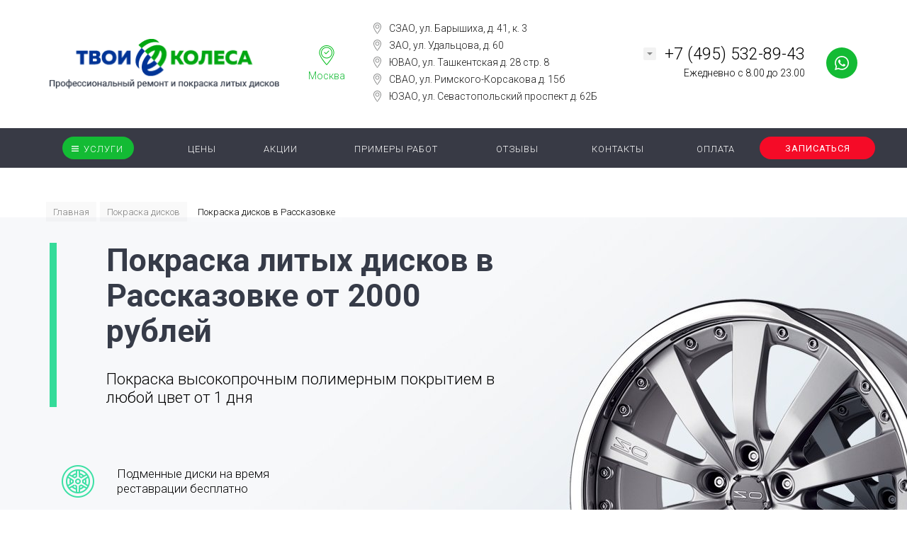

--- FILE ---
content_type: text/html; charset=UTF-8
request_url: https://tvoi-kolesa.ru/pokraska-diskov-v-rasskazovke/
body_size: 33546
content:
<!DOCTYPE HTML><html lang="ru"><head> <meta name="author" content="concept" /><meta name="viewport" content="width=device-width, initial-scale=1, minimum-scale=1, maximum-scale=6" />   <title>Порошковая покраска литых дисков в Рассказовке по низким ценам | Твои Колеса</title> <meta http-equiv="Content-Type" content="text/html; charset=UTF-8" /><meta name="keywords" content="порошковая покраска литых дисков авто автомобиля Рассказовка услуги цена стоимость" /><meta name="description" content="Порошковая покраска и восстановление литых дисков в Рассказовке с гарантией. Полный цикл работ: снятие старых покрытий, аргонная сварка, покраска, нанесение лака в короткие сроки." /><script async data-skip-moving="true">(function(w, d, n) {var cl = "bx-core";var ht = d.documentElement;var htc = ht ? ht.className : undefined;if (htc === undefined || htc.indexOf(cl) !== -1){return;}var ua = n.userAgent;if (/(iPad;)|(iPhone;)/i.test(ua)){cl += " bx-ios";}else if (/Windows/i.test(ua)){cl += ' bx-win';}else if (/Macintosh/i.test(ua)){cl += " bx-mac";}else if (/Linux/i.test(ua) && !/Android/i.test(ua)){cl += " bx-linux";}else if (/Android/i.test(ua)){cl += " bx-android";}cl += (/(ipad|iphone|android|mobile|touch)/i.test(ua) ? " bx-touch" : " bx-no-touch");cl += w.devicePixelRatio && w.devicePixelRatio >= 2? " bx-retina": " bx-no-retina";if (/AppleWebKit/.test(ua)){cl += " bx-chrome";}else if (/Opera/.test(ua)){cl += " bx-opera";}else if (/Firefox/.test(ua)){cl += " bx-firefox";}ht.className = htc ? htc + " " + cl : cl;})(window, document, navigator);</script><link href="/bitrix/templates/concept_kraken_s1/css/bootstrap.min.css?1756110740121185" data-template-style="true" media="all" rel="stylesheet" /><link href="/bitrix/templates/concept_kraken_s1/css/font-awesome.min.css?175611074030888" data-template-style="true" media="all" rel="stylesheet" /><link href="/bitrix/templates/concept_kraken_s1/css/animate.min.css?175611074055263" data-template-style="true" media="all" rel="stylesheet" /><link href="/bitrix/templates/concept_kraken_s1/css/xloader.min.css?175611074024429" data-template-style="true" media="all" rel="stylesheet" /><link href="/bitrix/templates/concept_kraken_s1/css/blueimp-gallery.min.css?17561107406509" data-template-style="true" media="all" rel="stylesheet" /><link href="/bitrix/templates/concept_kraken_s1/slick/slick.min.css?17561107401285" data-template-style="true" media="all" rel="stylesheet" /><link href="/bitrix/templates/concept_kraken_s1/slick/slick-theme.min.css?17561107402426" data-template-style="true" media="all" rel="stylesheet" /><link href="/bitrix/templates/concept_kraken_s1/css/jquery.datetimepicker.min.css?175611074016503" data-template-style="true" media="all" rel="stylesheet" /><link href="/bitrix/templates/concept_kraken_s1/css/farbtastic.min.css?1756110740502" data-template-style="true" media="all" rel="stylesheet" /><link href="/bitrix/templates/concept_kraken_s1/css/concept.min.css?1756110740100183" data-template-style="true" media="all" rel="stylesheet" /><link href="/bitrix/templates/concept_kraken_s1/template_styles.min.css?1763024852319755" data-template-style="true" media="all" rel="stylesheet" /><link href="/bitrix/templates/concept_kraken_s1/css/jquery.countdown.min.css?1756110740705" data-template-style="true" media="all" rel="stylesheet" /><link href="/bitrix/templates/concept_kraken_s1/css/responsive.min.css?175611074096450" data-template-style="true" media="all" rel="stylesheet" /><link href="/bitrix/templates/concept_kraken_s1/css/jquery.fancybox.min.css?175611074012795" data-template-style="true" media="all" rel="stylesheet" /><link href="/bitrix/templates/concept_kraken_s1/css/iframe.min.css?1756110740339" data-template-style="true" media="all" rel="stylesheet" /><link href="/bitrix/templates/concept_kraken_s1/css/generate_colors/site/main_color_13bb34.min.css?17561107404667" data-template-style="true" media="all" rel="stylesheet" /><link href="/bitrix/templates/concept_kraken_s1/css/fonts/title/roboto.min.css?1756110740140" data-template-style="true" media="all" rel="stylesheet" /><link href="/bitrix/templates/concept_kraken_s1/css/fonts/text/roboto.min.css?17561107402231" data-template-style="true" media="all" rel="stylesheet" /><link href="/bitrix/templates/concept_kraken_s1/css/custom.min.css?1756110740213420" data-template-style="true" media="all" rel="stylesheet" /><link href="https://fonts.googleapis.com/css?family=Roboto:300,400,700&amp;subset=cyrillic" media="all" rel="stylesheet" /><script async data-skip-moving='true' > (function(m,e,t,r,i,k,a){m[i]=m[i]||function(){(m[i].a=m[i].a||[]).push(arguments)}; m[i].l=1*new Date();k=e.createElement(t),a=e.getElementsByTagName(t)[0],k.async=1,k.src=r,a.parentNode.insertBefore(k,a)}) (window, document, "script", "https://mc.yandex.ru/metrika/tag.js", "ym"); ym(55401529, "init", { clickmap:true, trackLinks:true, accurateTrackBounce:true, webvisor:true });</script><meta property="og:url" content="https://tvoi-kolesa.ru/pokraska-diskov-v-rasskazovke/" /><meta property="og:type" content="website" /><meta property="og:title" content="Покраска литых дисков в Рассказовке: низкие цены" /><link rel="canonical" href="https://tvoi-kolesa.ru/pokraska-diskov-v-rasskazovke/" /><link rel="shortcut icon" href="/bitrix/templates/concept_kraken_s1/images/favicon/favicon.ico" type="image/x-icon"><link type="image/png" sizes="16x16" rel="icon" href="/bitrix/templates/concept_kraken_s1/images/favicon/favicon-16x16.png"><link type="image/png" sizes="16x16" rel="icon" href="/bitrix/templates/concept_kraken_s1/images/favicon/favicon-32x32.png"><link type="image/png" sizes="16x16" rel="icon" href="/bitrix/templates/concept_kraken_s1/images/favicon/favicon-96x96.png"><link type="image/png" sizes="16x16" rel="icon" href="/bitrix/templates/concept_kraken_s1/images/favicon/favicon-120x120.png"><meta property="og:type" content="website"/><meta property="og:url" content="https://tvoi-kolesa.ru/pokraska-diskov-v-rasskazovke/" /><meta property="og:title" content="Покраска литых дисков в Рассказовке: низкие цены"/> <meta name="yandex-verification" content="a63b20f2030b94e8" /> <meta name="yandex-verification" content="a63b20f2030b94e8" /> <style>.fancybox-slide {
padding: 0px !important;
}</style> </head><body class="font-maincolor-light " id="body" data-spy="scroll" data-target="#navigation" data-offset="150"><input class="tmpl_path" name="tmpl_path" value="/bitrix/templates/concept_kraken_s1" type="hidden"><input class="tmpl" name="tmpl" value="concept_kraken_s1" type="hidden"><input class="site_id" name="site_id" value="s1" type="hidden"><div class="menu-shadow tone-light hidden-xs"></div><div class="open-menu tone-light hidden-xs"> <div class="head-menu-wrap"> <div class="container"> <div class="row"> <div class="head-menu"> <a class="close-menu main"></a> <table> <tr> <td class="col-lg-4 col-md-4 col-sm-5 col-xs-1 left"> <a href="/"> <img class="img-responsive logotype" src="/upload/kraken/856/1lpowiblwa5pswnxxhp61fwqrscvff85.png" alt="logotype" /> <img class="img-responsive logotype_light" src="/upload/kraken/856/1lpowiblwa5pswnxxhp61fwqrscvff85.png" alt="logotype" /> </a> </td> <td class="col-lg-4 col-md-4 col-sm-5 col-xs-1 center"> <div class="main-desciption "><ul> <li>СЗАО, ул. Барышиха, д. 41, к. 3</li> <li>ЗАО, ул. Удальцова, д. 60</li> <li>ЮВАО, ул. Ташкентская д. 28 стр. 8</li> <li>СВАО, ул. Римского-Корсакова д. 15б</li> <li>ЮЗАО, ул. Севастопольский проспект д. 62Б</li> </ul></div> </td> <td class="col-lg-4 col-md-4 col-sm-2 col-xs-1"></td> </tr> </table> </div> </div> </div> </div> <div class="container"> <div class="row"> <div class="body-menu clearfix"> <div class="col-lg-3 col-md-3 col-sm-6 col-xs-12"> <div class="list-menu"> <a class="main-item empty-link" >Услуги</a> <ul class="child"> <li class=" section-menu-id-979 "> <a href='/pokraska-diskov/' class="hover">Покраска дисков</a> </li> <li class=" section-menu-id-981 "> <a href='/hranenie-shin/' class="hover">Хранение шин</a> </li> <li class=" section-menu-id-978 "> <a href='/remont-diskov/' class="hover">Ремонт дисков</a> </li> <li class=" section-menu-id-980 "> <a href='/shinomontazh/' class="hover">Шиномонтаж</a> </li> <li class=" section-menu-id-982 "> <a href='/datchiki/' class="hover">Датчики давления</a> </li> <li class=" section-menu-id-983 "> <a href='/argonnaya-svarka-diskov/' class="hover">Аргонно-дуговая сварка</a> </li> <li class=" section-menu-id-984 "> <a href='/almaznaya-protochka/' class="hover">Алмазная проточка</a> </li> <li class=" section-menu-id-987 "> <a href='/pokraska-supportov/' class="hover">Покраска суппортов</a> </li> <li class=" section-menu-id-1822 "> <a href='/izgotovlenie-zaglushek-na-litye-diski/' class="hover">Изготовление центральных колпачков дисков</a> </li> <li class=" section-menu-id-1983 "> <a href='/almaznaya-shlifovka-diskov/' class="hover">Алмазная шлифовка</a> </li> </ul> </div> <div class="list-menu"> <a href='/oplata/' class="main-item hover" >Оплата</a> </div> <div class="list-menu"> <a class="main-item hover" ></a> </div> </div> <div class="col-lg-3 col-md-3 col-sm-6 col-xs-12"> <div class="list-menu"> <a href='/price/' class="main-item hover" >Цены</a> </div> <div class="list-menu"> <a href='/reviews/' class="main-item hover" >Отзывы</a> </div> <div class="list-menu"> <a class="main-item hover" ></a> </div> </div> <div class="clearfix visible-sm"></div> <div class="col-lg-3 col-md-3 col-sm-6 col-xs-12"> <div class="list-menu"> <a href='/action/' class="main-item hover" >Акции</a> </div> <div class="list-menu"> <a href='/kontakty/' class="main-item hover" >Контакты</a> </div> <div class="list-menu"> <a class="main-item hover" ></a> </div> </div> <div class="col-lg-3 col-md-3 col-sm-6 col-xs-12"> <div class="list-menu"> <a href='/galereya/' class="main-item hover" >Примеры работ</a> </div> <div class="list-menu"> <a class="main-item hover" ></a> </div> </div> <div class="clearfix"></div> </div> </div> </div> <div class="footer-menu-wrap"> <div class="container"> <div class="row"> <div class="col-lg-3 col-md-3 col-sm-4 col-xs-12 unset-margin-top-child left"> <div class="phone"> <div><div class="phone-value">+7 (495) 532-89-43</div></div> </div> </div> <div class="col-lg-6 col-md-6 col-sm-8 col-xs-12 center"> <div class="copyright-text unset-margin-top-child"> <div class="political"> <a class="call-modal callagreement from-modal from-openmenu" data-call-modal="agreement33"><span class="bord-bot">Обработка персональных данных</span></a> </div> </div> </div> <div class="col-lg-3 col-md-3 col-sm-12 col-xs-12 unset-margin-top-child right"> <div class="soc-group"> <a href="https://vk.com/public174509747" class="soc_ic soc_vk" target="_blank" rel="nofollow"><i class="concept-vkontakte"></i></a> <a href="https://www.drive2.ru/o/TvoiKolesa/reviews" class="soc_ic soc_drive2" target="_blank" rel="nofollow"></a> <a href="https://dzen.ru/id/5d185a9ca710a500adce596d" class="soc_ic soc_dzen" target="_blank" rel="nofollow"></a> <a href="https://t.me/+1Tmw3C82krAxNDRi" class="soc_ic soc_telegramm" target="_blank" rel="nofollow"></a> <a href="https://rutube.ru/channel/49298873" class="soc_ic" target="_blank" rel="nofollow"><svg style="border-radius: 50%;" width="30" height="30" viewBox="0 0 25 25" fill="none" xmlns="http://www.w3.org/2000/svg"><g clip-path="url(#clip0_12_17186)"><rect x="0.248047" y="0.396973" width="24.5234" height="24.5234" fill="#100943"></rect><path d="M24.7099 12.6281C31.4651 12.6281 36.9413 7.15191 36.9413 0.396693C36.9413 -6.35853 31.4651 -11.8347 24.7099 -11.8347C17.9547 -11.8347 12.4785 -6.35853 12.4785 0.396693C12.4785 7.15191 17.9547 12.6281 24.7099 12.6281Z" fill="#ED143B"></path><path d="M15.3586 12.0697H8.13142V9.2098H15.3586C15.7808 9.2098 16.0743 9.28338 16.2216 9.41188C16.3689 9.54037 16.4602 9.7787 16.4602 10.1268V11.1537C16.4602 11.5206 16.3689 11.7589 16.2216 11.8874C16.0743 12.0159 15.7808 12.0708 15.3586 12.0708V12.0697ZM15.8544 6.51355H5.06641V18.7439H8.13142V14.7648H13.7799L16.4602 18.7439H19.8924L16.9373 14.7462C18.0267 14.5847 18.516 14.2508 18.9194 13.7006C19.3229 13.1504 19.5252 12.2707 19.5252 11.0966V10.1796C19.5252 9.48326 19.4515 8.93303 19.3229 8.5113C19.1943 8.08956 18.9744 7.72274 18.6622 7.39326C18.3324 7.08135 17.9652 6.8617 17.5243 6.71453C17.0835 6.58604 16.5327 6.51245 15.8544 6.51245V6.51355Z" fill="white"></path></g><defs><clipPath id="clip0_12_17186"><rect x="0.248047" y="0.396729" width="24.4628" height="24.4628" rx="5.95041" fill="white"></rect></clipPath></defs></svg></a> </div> </div> </div> </div> </div></div><div class="xLoader"><div class="google-spin-wrapper"><div class="google-spin"></div></div></div><div class="wrapper tone-light"><a class="close-menu mobile hidden-lg hidden-md hidden-sm"></a> <div class="open-menu-mobile hidden-lg hidden-md hidden-sm tone-light"> <div class="menu-mobile-inner"> <div class="head-wrap"> <table class="logotype"> <tr> <td> <a href="/"> <img class="img-responsive" src="/upload/kraken/856/1lpowiblwa5pswnxxhp61fwqrscvff85.png" alt="logotype" /> </a> </td> </tr> </table> </div> <div class="menu-content"> <ul class="mobile-menu-list main-list show-open" data-menu-list="main"> <li class=" parent section-menu-id-977"> <a class="open-mobile-list" data-menu-list="977">Услуги</a> <div class="border-mob-menu"></div> </li> <li class=" section-menu-id-1799"> <a href="/price/">Цены</a> <div class="border-mob-menu"></div> </li> <li class=" section-menu-id-990"> <a href="/action/">Акции</a> <div class="border-mob-menu"></div> </li> <li class=" section-menu-id-988"> <a href="/galereya/">Примеры работ</a> <div class="border-mob-menu"></div> </li> <li class=" section-menu-id-989"> <a href="/reviews/">Отзывы</a> <div class="border-mob-menu"></div> </li> <li class=" section-menu-id-99"> <a href="/kontakty/">Контакты</a> <div class="border-mob-menu"></div> </li> <li class=" section-menu-id-2204"> <a href="/oplata/">Оплата</a> <div class="border-mob-menu"></div> </li> <li class=""> <a href="/podarochnye-sertifikaty/">Подарочные сертификаты</a> <div class="border-mob-menu"></div> </li> <li>   </li> </ul> <ul class="mobile-menu-list in-list" data-menu-list="977"> <li class="back"><a class="open-mobile-list" data-menu-list="main"><i class='concept-icon concept-left-open-1'></i>Назад</a></li> <li class="menu-title"> <a >Услуги</a> </li> <li class=" section-menu-id-979"> <a href="/pokraska-diskov/" >Покраска дисков</a> <div class="border-mob-menu"></div> </li> <li class=" section-menu-id-981"> <a href="/hranenie-shin/" >Хранение шин</a> <div class="border-mob-menu"></div> </li> <li class=" section-menu-id-978"> <a href="/remont-diskov/" >Ремонт дисков</a> <div class="border-mob-menu"></div> </li> <li class=" section-menu-id-980"> <a href="/shinomontazh/" >Шиномонтаж</a> <div class="border-mob-menu"></div> </li> <li class=" section-menu-id-982"> <a href="/datchiki/" >Датчики давления</a> <div class="border-mob-menu"></div> </li> <li class=" section-menu-id-983"> <a href="/argonnaya-svarka-diskov/" >Аргонно-дуговая сварка</a> <div class="border-mob-menu"></div> </li> <li class=" section-menu-id-984"> <a href="/almaznaya-protochka/" >Алмазная проточка</a> <div class="border-mob-menu"></div> </li> <li class=" section-menu-id-987"> <a href="/pokraska-supportov/" >Покраска суппортов</a> <div class="border-mob-menu"></div> </li> <li class=" section-menu-id-1822"> <a href="/izgotovlenie-zaglushek-na-litye-diski/" >Изготовление центральных колпачков дисков</a> <div class="border-mob-menu"></div> </li> <li class=" section-menu-id-1983"> <a href="/almaznaya-shlifovka-diskov/" >Алмазная шлифовка</a> <div class="border-mob-menu"></div> </li> </ul> </div> </div> <div class="foot-wrap"> <div class="contacts"> <div class="phone-wrap"> <div class="phone">+7 (495) 532-89-43</div> <div class="desc"><span style="color: Black;">Ежедневно с 8.00 до 23.00</span></div> </div> </div> <div class="soc-group"> <a href="https://vk.com/public174509747" class="soc_ic soc_vk" target="_blank" rel="nofollow"><i class="concept-vkontakte"></i></a> <a href="https://www.drive2.ru/o/TvoiKolesa/reviews" class="soc_ic soc_drive2" target="_blank" rel="nofollow"></a> <a href="https://dzen.ru/id/5d185a9ca710a500adce596d" class="soc_ic soc_dzen" target="_blank" rel="nofollow"></a> <a href="https://t.me/+1Tmw3C82krAxNDRi" class="soc_ic soc_telegramm" target="_blank" rel="nofollow"></a> <a href="https://rutube.ru/channel/49298873" class="soc_ic" target="_blank" rel="nofollow"><svg style="border-radius: 50%;" width="30" height="30" viewBox="0 0 25 25" fill="none" xmlns="http://www.w3.org/2000/svg"><g clip-path="url(#clip0_12_17186)"><rect x="0.248047" y="0.396973" width="24.5234" height="24.5234" fill="#100943"></rect><path d="M24.7099 12.6281C31.4651 12.6281 36.9413 7.15191 36.9413 0.396693C36.9413 -6.35853 31.4651 -11.8347 24.7099 -11.8347C17.9547 -11.8347 12.4785 -6.35853 12.4785 0.396693C12.4785 7.15191 17.9547 12.6281 24.7099 12.6281Z" fill="#ED143B"></path><path d="M15.3586 12.0697H8.13142V9.2098H15.3586C15.7808 9.2098 16.0743 9.28338 16.2216 9.41188C16.3689 9.54037 16.4602 9.7787 16.4602 10.1268V11.1537C16.4602 11.5206 16.3689 11.7589 16.2216 11.8874C16.0743 12.0159 15.7808 12.0708 15.3586 12.0708V12.0697ZM15.8544 6.51355H5.06641V18.7439H8.13142V14.7648H13.7799L16.4602 18.7439H19.8924L16.9373 14.7462C18.0267 14.5847 18.516 14.2508 18.9194 13.7006C19.3229 13.1504 19.5252 12.2707 19.5252 11.0966V10.1796C19.5252 9.48326 19.4515 8.93303 19.3229 8.5113C19.1943 8.08956 18.9744 7.72274 18.6622 7.39326C18.3324 7.08135 17.9652 6.8617 17.5243 6.71453C17.0835 6.58604 16.5327 6.51245 15.8544 6.51245V6.51355Z" fill="white"></path></g><defs><clipPath id="clip0_12_17186"><rect x="0.248047" y="0.396729" width="24.4628" height="24.4628" rx="5.95041" fill="white"></rect></clipPath></defs></svg></a> </div> </div> </div> <header class="tone-light menu-type-2 menu-view-1 head-view-left fixed cover color_header-dark" style = 'background-color: rgba(255,255,255, 1); '> <div class="header-top"> <div class="container"> <div class="row">  <table class="wrap hidden-xs"> <tr> <td class="col-lg-4 col-md-4 col-sm-4 col-xs-1 left"> <div class="row"> <table> <tr> <td class="menu-burger"> <a class="ic-menu-burger main-color open-main-menu"><div class="icon-hamburger-wrap"> <span class="icon-bar"></span> <span class="icon-bar"></span> <span class="icon-bar"></span></div></a> </td> <td class="beside-burger"> <div class="main-desciption "><ul> <li>СЗАО, ул. Барышиха, д. 41, к. 3</li> <li>ЗАО, ул. Удальцова, д. 60</li> <li>ЮВАО, ул. Ташкентская д. 28 стр. 8</li> <li>СВАО, ул. Римского-Корсакова д. 15б</li> <li>ЮЗАО, ул. Севастопольский проспект д. 62Б</li> </ul></div> <a href="/" title="Ремонт и покраска дисков автомобиля"> <img class="img-responsive logotype" src="/upload/kraken/856/1lpowiblwa5pswnxxhp61fwqrscvff85.png" alt="Ремонт и покраска дисков автомобиля" /> <img class="img-responsive logotype_light" src="/upload/kraken/856/1lpowiblwa5pswnxxhp61fwqrscvff85.png" alt="Ремонт и покраска дисков автомобиля" /> </a> </td> </tr> </table> </div> </td> <td class="col-lg-5 col-md-5 col-sm-5 col-xs-10 center"> <a href="/"> <img class="img-responsive logotype" src="/upload/kraken/856/1lpowiblwa5pswnxxhp61fwqrscvff85.png" alt="logotype" /> <img class="img-responsive logotype_light" src="/upload/kraken/856/1lpowiblwa5pswnxxhp61fwqrscvff85.png" alt="logotype" /> </a> <div class="main_desc_wrap"> <div class="main_city"> <div class="icon"></div> <div class="city_name">Москва</div> </div> <div class="main-desciption "><ul> <li>СЗАО, ул. Барышиха, д. 41, к. 3</li> <li>ЗАО, ул. Удальцова, д. 60</li> <li>ЮВАО, ул. Ташкентская д. 28 стр. 8</li> <li>СВАО, ул. Римского-Корсакова д. 15б</li> <li>ЮЗАО, ул. Севастопольский проспект д. 62Б</li> </ul></div> </div> </td> <td class="col-lg-3 col-md-3 col-sm-3 col-xs-1 right"> <a class="visible-part phone open_modal_contacts"><span></span></a> <div class="row hidden-xs"> <table class="right-inner"> <tr> <td > <div class="main-phone"> <div class="visible-part phone">+7 (495) 532-89-43</div> <div class="desc_cont"><span style="color: Black;">Ежедневно с 8.00 до 23.00</span></div> <div class="ic-open-list-contact open-list-contact"><span></span></div> <div class="list-contacts"> <table> <tr> <td> <div class="phone"><span >+7 (495) 532-89-43</span></div> <div class="desc"><span style="color: Black;">Ежедневно с 8.00 до 23.00</span></div> </td> </tr> <tr> <td> <div class="soc-group"> <a href="https://vk.com/public174509747" class="soc_ic soc_vk" target="_blank" rel="nofollow"><i class="concept-vkontakte"></i></a> <a href="https://www.drive2.ru/o/TvoiKolesa/reviews" class="soc_ic soc_drive2" target="_blank" rel="nofollow"></a> <a href="https://dzen.ru/id/5d185a9ca710a500adce596d" class="soc_ic soc_dzen" target="_blank" rel="nofollow"></a> <a href="https://t.me/+1Tmw3C82krAxNDRi" class="soc_ic soc_telegramm" target="_blank" rel="nofollow"></a> <a href="https://rutube.ru/channel/49298873" class="soc_ic" target="_blank" rel="nofollow"><svg style="border-radius: 50%;" width="30" height="30" viewBox="0 0 25 25" fill="none" xmlns="http://www.w3.org/2000/svg"><g clip-path="url(#clip0_12_17186)"><rect x="0.248047" y="0.396973" width="24.5234" height="24.5234" fill="#100943"></rect><path d="M24.7099 12.6281C31.4651 12.6281 36.9413 7.15191 36.9413 0.396693C36.9413 -6.35853 31.4651 -11.8347 24.7099 -11.8347C17.9547 -11.8347 12.4785 -6.35853 12.4785 0.396693C12.4785 7.15191 17.9547 12.6281 24.7099 12.6281Z" fill="#ED143B"></path><path d="M15.3586 12.0697H8.13142V9.2098H15.3586C15.7808 9.2098 16.0743 9.28338 16.2216 9.41188C16.3689 9.54037 16.4602 9.7787 16.4602 10.1268V11.1537C16.4602 11.5206 16.3689 11.7589 16.2216 11.8874C16.0743 12.0159 15.7808 12.0708 15.3586 12.0708V12.0697ZM15.8544 6.51355H5.06641V18.7439H8.13142V14.7648H13.7799L16.4602 18.7439H19.8924L16.9373 14.7462C18.0267 14.5847 18.516 14.2508 18.9194 13.7006C19.3229 13.1504 19.5252 12.2707 19.5252 11.0966V10.1796C19.5252 9.48326 19.4515 8.93303 19.3229 8.5113C19.1943 8.08956 18.9744 7.72274 18.6622 7.39326C18.3324 7.08135 17.9652 6.8617 17.5243 6.71453C17.0835 6.58604 16.5327 6.51245 15.8544 6.51245V6.51355Z" fill="white"></path></g><defs><clipPath id="clip0_12_17186"><rect x="0.248047" y="0.396729" width="24.4628" height="24.4628" rx="5.95041" fill="white"></rect></clipPath></defs></svg></a> </div> </td> </tr> </table> </div> </div> </td> <td> <a href="https://wa.me/79296995033" class="ic-callback main-color" target="blank"><span></span></a> </td> </tr>  </table> </div> </td> </tr> </table> <div class="col-lg-12 col-md-12 col-sm-12 col-xs-12"> <div class="header-block-mob-wrap visible-xs"> <table class="header-block-mob "> <tr> <td class="mob-callmenu"> <a class="ic-menu-burger main-color open-main-menu"><div class="icon-hamburger-wrap"> <span class="icon-bar"></span> <span class="icon-bar"></span> <span class="icon-bar"></span></div></a> </td> <td class="mob-logo"> <a href="/"> <img class="img-responsive logotype" src="/upload/kraken/856/1lpowiblwa5pswnxxhp61fwqrscvff85.png" alt="logotype" /> <img class="img-responsive logotype_light" src="/upload/kraken/856/1lpowiblwa5pswnxxhp61fwqrscvff85.png" alt="logotype" /> </a> <a href="tel:74955328943" class="phone">+7 (495) 532-89-43</a> </td> <td class="mob-contacts"><a class="visible-part main-color phone open_modal_contacts"><span></span></a> </td> </tr>  </table> </div> </div> <div class="clearfix"></div>  </div> </div> <div class="wrap-main-menu active light ready" style="background-color: rgba(56,58,69, 1);"> <div class="container"> <div class="main-menu-inner"> <a class="ic-main-menu-burger open-main-menu"> <div class="icon-hamburger-wrap"> <span class="icon-bar"></span> <span class="icon-bar"></span> <span class="icon-bar"></span> </div> </a> <div class="nav-main-menu-wrap"> <nav class="main-menu sab_main_top_menu" itemscope itemtype="http://www.schema.org/SiteNavigationElement"> <li class="lvl1 parent section-menu-id-977" > <a class="empty-link" itemprop="url"><span class="wrap-name"><span>Услуги<div class="bord"></div></span></span></a> <ul class="child"> <li class="wrap-shadow"></li> <li class=" section-menu-id-979 " itemprop="name" > <a href='/pokraska-diskov/' class="" itemprop="url">Покраска дисков<div></div> <span class="act"></span></a> </li> <li class=" section-menu-id-981 " itemprop="name" > <a href='/hranenie-shin/' class="" itemprop="url">Хранение шин<div></div> <span class="act"></span></a> </li> <li class=" section-menu-id-978 " itemprop="name" > <a href='/remont-diskov/' class="" itemprop="url">Ремонт дисков<div></div> <span class="act"></span></a> </li> <li class=" section-menu-id-980 " itemprop="name" > <a href='/shinomontazh/' class="" itemprop="url">Шиномонтаж<div></div> <span class="act"></span></a> </li> <li class=" section-menu-id-982 " itemprop="name" > <a href='/datchiki/' class="" itemprop="url">Датчики давления<div></div> <span class="act"></span></a> </li> <li class=" section-menu-id-983 " itemprop="name" > <a href='/argonnaya-svarka-diskov/' class="" itemprop="url">Аргонно-дуговая сварка<div></div> <span class="act"></span></a> </li> <li class=" section-menu-id-984 " itemprop="name" > <a href='/almaznaya-protochka/' class="" itemprop="url">Алмазная проточка<div></div> <span class="act"></span></a> </li> <li class=" section-menu-id-987 " itemprop="name" > <a href='/pokraska-supportov/' class="" itemprop="url">Покраска суппортов<div></div> <span class="act"></span></a> </li> <li class=" section-menu-id-1822 " itemprop="name" > <a href='/izgotovlenie-zaglushek-na-litye-diski/' class="" itemprop="url">Изготовление центральных колпачков дисков<div></div> <span class="act"></span></a> </li> <li class=" section-menu-id-1983 " itemprop="name" > <a href='/almaznaya-shlifovka-diskov/' class="" itemprop="url">Алмазная шлифовка<div></div> <span class="act"></span></a> </li> </ul> </li>  <li class="lvl1 section-menu-id-1799" itemprop="name" > <a href='/price/' class="" itemprop="url"><span class="wrap-name"><span>Цены<div class="bord"></div></span></span></a> </li>  <li class="lvl1 section-menu-id-990" itemprop="name" > <a href='/action/' class="" itemprop="url"><span class="wrap-name"><span>Акции<div class="bord"></div></span></span></a> </li>  <li class="lvl1 section-menu-id-988" itemprop="name" > <a href='/galereya/' class="" itemprop="url"><span class="wrap-name"><span>Примеры работ<div class="bord"></div></span></span></a> </li>  <li class="lvl1 section-menu-id-989" itemprop="name" > <a href='/reviews/' class="" itemprop="url"><span class="wrap-name"><span>Отзывы<div class="bord"></div></span></span></a> </li>  <li class="lvl1 section-menu-id-99" itemprop="name" > <a href='/kontakty/' class="" itemprop="url"><span class="wrap-name"><span>Контакты<div class="bord"></div></span></span></a> </li>  <li class="lvl1 section-menu-id-2204" itemprop="name" > <a href='/oplata/' class="" itemprop="url"><span class="wrap-name"><span>Оплата<div class="bord"></div></span></span></a> </li>  <li class="lvl1 visible"> <a class="button-def main-color elips sab_head_menu_zapis_but" data-fancybox="" data-type="iframe" data-src="https://tvoikolesa.strateg.link/widget/widget" tabindex="0">Записаться</a>  </li> </nav> </div> </div> </div> </div>  </div> </header>    <input type="hidden" id="current_landing_id" name="current_landing_id" value="434" /> <style> </style><div class="parent-scroll-down"> <div class="wrap-first-slider hidden-xs" data-desktop-height = "" data-desktop-autoslide = "" > <div class="first-slider item-block" id="block16080"> <div id="first_slider_16080" class="pervyy-blok-pokraz_diskov parent-video-bg first_slider_16080 first-block view-mixed kraken-firsttype-2 " style="background-image: url('/upload/iblock/a19/a195fafc357304d1460ec940e9180805.jpg'); "> <div class="shadow"></div> <div class="container"> <div class="row"> <div class="custom_breadcrumbs_wrap new-first-block light" itemscope itemtype="http://schema.org/BreadcrumbList"><div class="head"><div class="inner-breadcrumb-wrap"><ol class="inner-breadcrumb clearfix"><li itemprop="itemListElement" itemscope itemtype="https://schema.org/ListItem"><a href="/" itemprop="item"><span itemprop="name">Главная</span></a></li> <li itemprop="itemListElement" itemscope itemtype="https://schema.org/ListItem"> <a href="/pokraska-diskov/" itemprop="item"><span itemprop="name">Покраска дисков</span></a> </li><li class="active" itemprop="itemListElement" itemscope itemtype="https://schema.org/ListItem">Покраска дисков в Рассказовке</li></ol></div></div></div> <div class="first-block-container light"> <div class="first-block-cell text-part col-lg-7 col-md-7 col-sm-8 col-xs-12 two-cols"> <div class=""> <div class="head min left def"> <div class="title main1 dark" > <h1> Покраска литых дисков в Рассказовке от 2000 рублей </h1> </div> <div class="subtitle dark" > <span style="color: Black;font-size:22px;">Покраска высокопрочным полимерным покрытием в любой цвет от 1 дня</span> </div> <div class="icons row"> <div class=" col-lg-6 col-md-6 col-sm-6 col-xs-12 min element"> <div class="icon"> <div class="mob-cell left"> <div class="image-table"> <div class="image-cell"> <img alt="" class="img-responsive" src="/upload/iblock/a59/a59c903d2aab00da50e1149744f2b7f9.png" /> </div> </div> </div> <div class="mob-cell right"> <div class="text-wrap"> <div class="text"> <span style="color: Black;">Подменные диски на время реставрации бесплатно</span> </div> </div> </div> </div> </div> <div class=" col-lg-6 col-md-6 col-sm-6 col-xs-12 min element"> <div class="icon"> <div class="mob-cell left"> <div class="image-table"> <div class="image-cell"> <img alt="" class="img-responsive" src="/upload/iblock/fb1/fb14cbf19163051fb51a654450c0b3b4.png" /> </div> </div> </div> <div class="mob-cell right"> <div class="text-wrap"> <div class="text"> <span style="color: Black;">Гарантия на работы
5 лет</span> </div> </div> </div> </div> </div> <div class=" col-lg-6 col-md-6 col-sm-6 col-xs-12 min element"> <div class="icon"> <div class="mob-cell left"> <div class="image-table"> <div class="image-cell"> <img alt="" class="img-responsive" src="/upload/iblock/a01/a0177c7b85a661d2baf50c2418c79dae.png" /> </div> </div> </div> <div class="mob-cell right"> <div class="text-wrap"> <div class="text"> <span style="color: Black;">Партнер компании Michelin в России</span> </div> </div> </div> </div> </div> <div class=" col-lg-6 col-md-6 col-sm-6 col-xs-12 min element"> <div class="icon"> <div class="mob-cell left"> <div class="image-table"> <div class="image-cell"> <img alt="" class="img-responsive" src="/upload/iblock/803/803e3a35290131ce57a3b5201230dc8e.png" /> </div> </div> </div> <div class="mob-cell right"> <div class="text-wrap"> <div class="text"> <span style="color: Black;">Четкое соблюдение сроков работ</span> </div> </div> </div> </div> </div> </div> <div class="buttons clearfix row left-button-on mixed"> <div class="col-lg-6 col-md-6 col-sm-6 col-xs-12"> <div class="button left"> <a title="Написать в WhatsApp" class="button-def elips shine main-color " href = "https://wa.me/79296995033" target='blank'> Написать в WhatsApp </a> </div> </div> </div> </div> </div> </div> <div class="first-block-cell image-part hidden-xs col-lg-5 col-md-5 col-sm-4 col-xs-12 middle"> <img src="/upload/iblock/d63/d63a0025dc0d901cf6731b28ed93ec7d.png" class="img-responsive center-block" alt="" /> </div> </div> </div> </div> </div> </div> </div> <div class="wrap-first-slider visible-xs" data-desktop-height = "" data-mobile-height = "" data-desktop-autoslide = "" data-mobile-autoslide = "" > <div class="first-slider item-block" id="block16080"> <div id="first_slider_16080" class="first_slider_16080 first-block view-mixed kraken-firsttype-2 " style="background-image: url('/upload/iblock/a19/a195fafc357304d1460ec940e9180805.jpg'); "> <div class="shadow"></div> <div class="container"> <div class="row"> <div class="first-block-container light"> <div class="first-block-cell text-part col-lg-7 col-md-7 col-sm-8 col-xs-12 two-cols"> <div class=""> <div class="head min left def"> <div class="title main1 dark" > Покраска литых дисков в Рассказовке от 2000 рублей </div> <div class="subtitle dark" > <span style="color: Black;font-size:22px;">Покраска высокопрочным полимерным покрытием в любой цвет от 1 дня</span> </div> <div class="icons row"> <div class=" col-lg-6 col-md-6 col-sm-6 col-xs-12 min element"> <div class="icon"> <div class="mob-cell left"> <div class="image-table"> <div class="image-cell"> <img alt="" class="img-responsive" src="/upload/iblock/a59/a59c903d2aab00da50e1149744f2b7f9.png" /> </div> </div> </div> <div class="mob-cell right"> <div class="text-wrap"> <div class="text"> <span style="color: Black;">Подменные диски на время реставрации бесплатно</span> </div> </div> </div> </div> </div> <div class=" col-lg-6 col-md-6 col-sm-6 col-xs-12 min element"> <div class="icon"> <div class="mob-cell left"> <div class="image-table"> <div class="image-cell"> <img alt="" class="img-responsive" src="/upload/iblock/fb1/fb14cbf19163051fb51a654450c0b3b4.png" /> </div> </div> </div> <div class="mob-cell right"> <div class="text-wrap"> <div class="text"> <span style="color: Black;">Гарантия на работы
5 лет</span> </div> </div> </div> </div> </div> <div class=" col-lg-6 col-md-6 col-sm-6 col-xs-12 min element"> <div class="icon"> <div class="mob-cell left"> <div class="image-table"> <div class="image-cell"> <img alt="" class="img-responsive" src="/upload/iblock/a01/a0177c7b85a661d2baf50c2418c79dae.png" /> </div> </div> </div> <div class="mob-cell right"> <div class="text-wrap"> <div class="text"> <span style="color: Black;">Партнер компании Michelin в России</span> </div> </div> </div> </div> </div> <div class=" col-lg-6 col-md-6 col-sm-6 col-xs-12 min element"> <div class="icon"> <div class="mob-cell left"> <div class="image-table"> <div class="image-cell"> <img alt="" class="img-responsive" src="/upload/iblock/803/803e3a35290131ce57a3b5201230dc8e.png" /> </div> </div> </div> <div class="mob-cell right"> <div class="text-wrap"> <div class="text"> <span style="color: Black;">Четкое соблюдение сроков работ</span> </div> </div> </div> </div> </div> </div> <div class="buttons clearfix row left-button-on mixed"> <div class="col-lg-6 col-md-6 col-sm-6 col-xs-12"> <div class="button left"> <a title="Написать в WhatsApp" class="button-def elips shine main-color " href = "https://wa.me/79296995033" target='blank'> Написать в WhatsApp </a> </div> </div> </div> <a class="button-def main-color elips sab_head_menu_zapis_but" data-fancybox="" data-type="iframe" data-src="https://tvoikolesa.strateg.link/widget/widget" tabindex="0">Записаться</a> </div> </div> </div> <div class="first-block-cell image-part hidden-xs col-lg-5 col-md-5 col-sm-4 col-xs-12 middle"> <img src="/upload/iblock/d63/d63a0025dc0d901cf6731b28ed93ec7d.png" class="img-responsive center-block" alt="" /> </div> </div> </div> </div> </div> </div> </div></div> <div itemscope itemtype="http://schema.org/Product" style="display: none!important;"> <meta itemprop="name" content="Покраска литых дисков в Рассказовке от 2000 рублей"> <meta itemprop="image" content="/upload/iblock/d63/d63a0025dc0d901cf6731b28ed93ec7d.png"> <div itemprop="offers" itemscope itemtype="http://schema.org/Offer"> <meta itemprop="price" content="2000"> <meta itemprop="priceCurrency" content="RUB"> <link itemprop="availability" href="http://schema.org/InStock"> </div> <meta itemprop="description" content='Покраска высокопрочным полимерным покрытием в любой цвет от 1 дня&nbsp;'> </div> <div id="block39117" class="new_block_slider category_1169 parent-video-bg block item-block padding-on " style="" > <div class="shadow"></div> <div class="head def " > <div class="container"> <h2 class="main1 dark" > Наши акции и спецпредложения! </h2> </div> </div> <div class="content "> <div class="container"> <div class="row"> <div class="new_block_slider_wrap"> <div class="left"><a href='/action/detail/besplatnoe-khranenie-koles-srokom-na-7-mesyatsev-pri-pokraske-komplekta-diskov/' class='item'><img src='/upload/iblock/224/vkwi3k8x9i2u04cxocpxj0h01g8kgpgw.png' alt=''><div class='text'><div class="main_banner_three"><div class="main_banner_three_head"><span>Бесплатное</span><br>хранение колес<br>сроком на 7 месяцев</div>при покраске комплекта дисков</div></div></a><a href='/action/detail/besplatnaya-proverka-koles-na-geometriyu-i-balansirovku/' class='item'><img src='/upload/iblock/34c/zq5361tz3bxy9eig3fhg46lgqloh1xn3.png' alt=''><div class='text'><div class="main_banner_three"><div class="main_banner_three_head"><span>Бесплатная</span><br>проверка колес</div>на геометрию и балансировку</div></div></a></div> </div> </div> </div> </div> </div> <div id="block16087" class="primery-rabot-pokraz_diskov parent-video-bg block item-block padding-on " style="background-image: url('/upload/iblock/7ed/7edfab94bd1277ee2f8d63366857b923.jpg');" > <style> @media (max-width: 767px){ #block16087{ margin-bottom: -100px !important; } } </style> <div class="shadow"></div> <div class="corner top bt hidden-xs hidden-sm"></div> <div class="corner bottom tb hidden-xs hidden-sm"></div> <div class="head def " > <div class="container"> <h2 class="main1 dark" > Примеры работ </h2> </div> </div> <div class="content "> <div class="container"> <div class="row"> <div class="tarif col-lg-12 col-md-12 col-sm-12 col-xs-12 clearfix " data-round-height = "Y" data-col-lg="4" data-col-md="4" data-col-sm="2"> <div class="tarif-item col-lg-3 col-md-3 col-sm-6 col-xs-12 four-elements "> <div class="row"> <div class="tarif-element " > <div class="tarif-element-inner"> <div class="trff-top-part"> <div class="name main1"> Покраска дисков в светлый графит полумат для VW Golf </div> <a class="btn-modal-open" data-header='Примеры работ (Примеры работ)' data-site-id='s1' data-detail="tariff" data-element-id="16087"> <img class="image" src="/upload/resize_cache/iblock/f88/300_299_1/f887d1b43e05acde8929cf39cd41c3e3.jpg" alt="" /> </a> </div> <div class="trff-bot-part"> <div class="bot-wrap"> <div class="link-wrap"> <noindex> <a class="btn-modal-open" data-header='Примеры работ (Примеры работ)' data-site-id='s1' data-detail="tariff" data-element-id="16087"><i class="ic-style fa fa-info" aria-hidden="true"></i><span class='bord-bot'>Подробнее</span></a> </noindex> </div> </div> </div> </div> </div> </div> </div> <div class="tarif-item col-lg-3 col-md-3 col-sm-6 col-xs-12 four-elements "> <div class="row"> <div class="tarif-element " > <div class="tarif-element-inner"> <div class="trff-top-part"> <div class="name main1"> Черный полумат с голубым кантом для Opel Astra OPC </div> <a class="btn-modal-open" data-header='Примеры работ (Примеры работ)' data-site-id='s1' data-detail="tariff" data-element-id="16088"> <img class="image" src="/upload/resize_cache/iblock/056/300_299_1/0566803bf4b0879aa2ddd1f07c332c53.jpg" alt="" /> </a> </div> <div class="trff-bot-part"> <div class="bot-wrap"> <div class="link-wrap"> <noindex> <a class="btn-modal-open" data-header='Примеры работ (Примеры работ)' data-site-id='s1' data-detail="tariff" data-element-id="16088"><i class="ic-style fa fa-info" aria-hidden="true"></i><span class='bord-bot'>Подробнее</span></a> </noindex> </div> </div> </div> </div> </div> </div> </div> <span class='clearfix visible-sm'></span> <div class="tarif-item col-lg-3 col-md-3 col-sm-6 col-xs-12 four-elements "> <div class="row"> <div class="tarif-element " > <div class="tarif-element-inner"> <div class="trff-top-part"> <div class="name main1"> Восстановление геометрии и покраска дисков BMW. </div> <a class="btn-modal-open" data-header='Примеры работ (Примеры работ)' data-site-id='s1' data-detail="tariff" data-element-id="16089"> <img class="image" src="/upload/resize_cache/iblock/d47/300_299_1/d47cd29dbe072086aa59086492650474.jpg" alt="" /> </a> </div> <div class="trff-bot-part"> <div class="bot-wrap"> <div class="link-wrap"> <noindex> <a class="btn-modal-open" data-header='Примеры работ (Примеры работ)' data-site-id='s1' data-detail="tariff" data-element-id="16089"><i class="ic-style fa fa-info" aria-hidden="true"></i><span class='bord-bot'>Подробнее</span></a> </noindex> </div> </div> </div> </div> </div> </div> </div> <div class="tarif-item col-lg-3 col-md-3 col-sm-6 col-xs-12 four-elements "> <div class="row"> <div class="tarif-element " > <div class="tarif-element-inner"> <div class="trff-top-part"> <div class="name main1"> Наварка обода и покраска в черный полумат Bentley </div> <a class="btn-modal-open" data-header='Примеры работ (Примеры работ)' data-site-id='s1' data-detail="tariff" data-element-id="16090"> <img class="image" src="/upload/resize_cache/iblock/da9/300_299_1/da91f51dfb12c5080fe31a1b60cb454b.jpg" alt="" /> </a> </div> <div class="trff-bot-part"> <div class="bot-wrap"> <div class="link-wrap"> <noindex> <a class="btn-modal-open" data-header='Примеры работ (Примеры работ)' data-site-id='s1' data-detail="tariff" data-element-id="16090"><i class="ic-style fa fa-info" aria-hidden="true"></i><span class='bord-bot'>Подробнее</span></a> </noindex> </div> </div> </div> </div> </div> </div> </div> <span class='clearfix visible-sm'></span><span class='clearfix visible-lg visible-md'></span> <div class="tarif-item col-lg-3 col-md-3 col-sm-6 col-xs-12 four-elements "> <div class="row"> <div class="tarif-element " > <div class="tarif-element-inner"> <div class="trff-top-part"> <div class="name main1"> Реставрация дисков BMW после ДТП </div> <a class="btn-modal-open" data-header='Примеры работ (Примеры работ)' data-site-id='s1' data-detail="tariff" data-element-id="16091"> <img class="image" src="/upload/resize_cache/iblock/db8/300_299_1/db835fce85ca042862cf804099f09744.jpg" alt="" /> </a> </div> <div class="trff-bot-part"> <div class="bot-wrap"> <div class="link-wrap"> <noindex> <a class="btn-modal-open" data-header='Примеры работ (Примеры работ)' data-site-id='s1' data-detail="tariff" data-element-id="16091"><i class="ic-style fa fa-info" aria-hidden="true"></i><span class='bord-bot'>Подробнее</span></a> </noindex> </div> </div> </div> </div> </div> </div> </div> <div class="tarif-item col-lg-3 col-md-3 col-sm-6 col-xs-12 four-elements "> <div class="row"> <div class="tarif-element " > <div class="tarif-element-inner"> <div class="trff-top-part"> <div class="name main1"> Восстановление алмазной проточки дисков </div> <a class="btn-modal-open" data-header='Примеры работ (Примеры работ)' data-site-id='s1' data-detail="tariff" data-element-id="16092"> <img class="image" src="/upload/resize_cache/iblock/c0e/300_299_1/c0ee7a4d8cb7f62abf0a87d697ec6bbe.jpg" alt="" /> </a> </div> <div class="trff-bot-part"> <div class="bot-wrap"> <div class="link-wrap"> <noindex> <a class="btn-modal-open" data-header='Примеры работ (Примеры работ)' data-site-id='s1' data-detail="tariff" data-element-id="16092"><i class="ic-style fa fa-info" aria-hidden="true"></i><span class='bord-bot'>Подробнее</span></a> </noindex> </div> </div> </div> </div> </div> </div> </div> <span class='clearfix visible-sm'></span> </div> </div> </div> </div> </div> <div id="block16093" class="pustoe parent-video-bg block item-block padding-on " style="" > <style> @media (min-width: 768px){ #block16093 { margin-top: -130px !important; margin-bottom: -130px !important; } } </style> <div class="shadow"></div> <div class="content no-margin"> <div class="container"> <div class="row"> <div class="descriptive"> <div class="descriptive-table"> <div class="descriptive-cell text-part z-text col-lg-12 col-md-12 col-sm-12 col-xs-12" style=""> <div class=""> </div> </div> </div></div> </div> </div> </div> </div> <div id="block16094" class="nashi-raboty-v-instagram-pokraz_diskov new_popup parent-video-bg block item-block padding-on " style="" > <div class="shadow"></div> <div class="head def " > <div class="container"> <h2 class="main1 dark" > Варианты покраски дисков </h2> <div class="descrip dark" > Больше фото в нашем </div> </div> </div> <div class="content "> <div class="container"> <div class="row"> <div class="tarif col-lg-12 col-md-12 col-sm-12 col-xs-12 clearfix " > <div class="tarif-item col-lg-3 col-md-3 col-sm-6 col-xs-12 four-elements "> <div class="row"> <div class="tarif-element " > <div class="tarif-element-inner"> <div class="trff-top-part"> <div class="name main1"> Серебристый глянец </div> <a class="btn-modal-open" data-header='Варианты покраски дисков (Варианты покраски дисков)' data-site-id='s1' data-detail="tariff" data-element-id="16094"> <img class="image" src="/upload/resize_cache/iblock/689/300_299_1/huzfa59q324bs98n71wzvq09i21g7s49.jpg" alt="" /> </a> </div> <div class="trff-bot-part"> <div class="bot-wrap"> <div class="button-wrap"> <noindex> <a data-header='Варианты покраски дисков (Варианты покраски дисков)' data-site-id='s1' data-detail="tariff" class="button-def elips main-color more-modal-info medium btn-modal-open" data-element-id="16094" data-element-type = "TRF" > Подробнее </a> </noindex> </div> </div> </div> </div> </div> </div> </div> <div class="tarif-item col-lg-3 col-md-3 col-sm-6 col-xs-12 four-elements "> <div class="row"> <div class="tarif-element " > <div class="tarif-element-inner"> <div class="trff-top-part"> <div class="name main1"> Черный глянец </div> <a class="btn-modal-open" data-header='Варианты покраски дисков (Варианты покраски дисков)' data-site-id='s1' data-detail="tariff" data-element-id="16095"> <img class="image" src="/upload/resize_cache/iblock/c0d/300_299_1/cdkd53j8chiisyh1xu3e7ycb241ynde1.jpeg" alt="" /> </a> </div> <div class="trff-bot-part"> <div class="bot-wrap"> <div class="button-wrap"> <noindex> <a data-header='Варианты покраски дисков (Варианты покраски дисков)' data-site-id='s1' data-detail="tariff" class="button-def elips main-color more-modal-info medium btn-modal-open" data-element-id="16095" data-element-type = "TRF" > Подробнее </a> </noindex> </div> </div> </div> </div> </div> </div> </div> <span class='clearfix visible-sm'></span> <div class="tarif-item col-lg-3 col-md-3 col-sm-6 col-xs-12 four-elements "> <div class="row"> <div class="tarif-element " > <div class="tarif-element-inner"> <div class="trff-top-part"> <div class="name main1"> Черный полумат </div> <a class="btn-modal-open" data-header='Варианты покраски дисков (Варианты покраски дисков)' data-site-id='s1' data-detail="tariff" data-element-id="16096"> <img class="image" src="/upload/resize_cache/iblock/a09/300_299_1/1yoi126vw1h7mssvb8m3eazs79mnm0lc.jpeg" alt="" /> </a> </div> <div class="trff-bot-part"> <div class="bot-wrap"> <div class="button-wrap"> <noindex> <a data-header='Варианты покраски дисков (Варианты покраски дисков)' data-site-id='s1' data-detail="tariff" class="button-def elips main-color more-modal-info medium btn-modal-open" data-element-id="16096" data-element-type = "TRF" > Подробнее </a> </noindex> </div> </div> </div> </div> </div> </div> </div> <div class="tarif-item col-lg-3 col-md-3 col-sm-6 col-xs-12 four-elements "> <div class="row"> <div class="tarif-element " > <div class="tarif-element-inner"> <div class="trff-top-part"> <div class="name main1"> Алюмохром </div> <a class="btn-modal-open" data-header='Варианты покраски дисков (Варианты покраски дисков)' data-site-id='s1' data-detail="tariff" data-element-id="16097"> <img class="image" src="/upload/resize_cache/iblock/27f/300_299_1/1jndnyab7qi836djdlzh7xui02pn2bqa.jpg" alt="" /> </a> </div> <div class="trff-bot-part"> <div class="bot-wrap"> <div class="button-wrap"> <noindex> <a data-header='Варианты покраски дисков (Варианты покраски дисков)' data-site-id='s1' data-detail="tariff" class="button-def elips main-color more-modal-info medium btn-modal-open" data-element-id="16097" data-element-type = "TRF" > Подробнее </a> </noindex> </div> </div> </div> </div> </div> </div> </div> <span class='clearfix visible-sm'></span><span class='clearfix visible-lg visible-md'></span> <div class="tarif-item col-lg-3 col-md-3 col-sm-6 col-xs-12 four-elements "> <div class="row"> <div class="tarif-element " > <div class="tarif-element-inner"> <div class="trff-top-part"> <div class="name main1"> Светлый графит глянец </div> <a class="btn-modal-open" data-header='Варианты покраски дисков (Варианты покраски дисков)' data-site-id='s1' data-detail="tariff" data-element-id="16098"> <img class="image" src="/upload/resize_cache/iblock/924/300_299_1/1sx7x6bvwwusfplz1wwg3jjuz2htpxrb.jpg" alt="" /> </a> </div> <div class="trff-bot-part"> <div class="bot-wrap"> <div class="button-wrap"> <noindex> <a data-header='Варианты покраски дисков (Варианты покраски дисков)' data-site-id='s1' data-detail="tariff" class="button-def elips main-color more-modal-info medium btn-modal-open" data-element-id="16098" data-element-type = "TRF" > Подробнее </a> </noindex> </div> </div> </div> </div> </div> </div> </div> <div class="tarif-item col-lg-3 col-md-3 col-sm-6 col-xs-12 four-elements "> <div class="row"> <div class="tarif-element " > <div class="tarif-element-inner"> <div class="trff-top-part"> <div class="name main1"> Светлый графит полумат </div> <a class="btn-modal-open" data-header='Варианты покраски дисков (Варианты покраски дисков)' data-site-id='s1' data-detail="tariff" data-element-id="16099"> <img class="image" src="/upload/resize_cache/iblock/9dd/300_299_1/w84nbxl1qmpzoti88ldyk66lkpeyfp2v.jpg" alt="" /> </a> </div> <div class="trff-bot-part"> <div class="bot-wrap"> <div class="button-wrap"> <noindex> <a data-header='Варианты покраски дисков (Варианты покраски дисков)' data-site-id='s1' data-detail="tariff" class="button-def elips main-color more-modal-info medium btn-modal-open" data-element-id="16099" data-element-type = "TRF" > Подробнее </a> </noindex> </div> </div> </div> </div> </div> </div> </div> <span class='clearfix visible-sm'></span> <div class="tarif-item col-lg-3 col-md-3 col-sm-6 col-xs-12 four-elements "> <div class="row"> <div class="tarif-element " > <div class="tarif-element-inner"> <div class="trff-top-part"> <div class="name main1"> Темный графит глянец </div> <a class="btn-modal-open" data-header='Варианты покраски дисков (Варианты покраски дисков)' data-site-id='s1' data-detail="tariff" data-element-id="16100"> <img class="image" src="/upload/resize_cache/iblock/861/300_299_1/bcsminzqkaywinuu0s6cb2874bnu4gvb.jpg" alt="" /> </a> </div> <div class="trff-bot-part"> <div class="bot-wrap"> <div class="button-wrap"> <noindex> <a data-header='Варианты покраски дисков (Варианты покраски дисков)' data-site-id='s1' data-detail="tariff" class="button-def elips main-color more-modal-info medium btn-modal-open" data-element-id="16100" data-element-type = "TRF" > Подробнее </a> </noindex> </div> </div> </div> </div> </div> </div> </div> <div class="tarif-item col-lg-3 col-md-3 col-sm-6 col-xs-12 four-elements "> <div class="row"> <div class="tarif-element " > <div class="tarif-element-inner"> <div class="trff-top-part"> <div class="name main1"> Темный графит полумат </div> <a class="btn-modal-open" data-header='Варианты покраски дисков (Варианты покраски дисков)' data-site-id='s1' data-detail="tariff" data-element-id="16101"> <img class="image" src="/upload/resize_cache/iblock/bda/300_299_1/oim1mnlxjocwcbzx97irj2szmhyuql2z.jpg" alt="" /> </a> </div> <div class="trff-bot-part"> <div class="bot-wrap"> <div class="button-wrap"> <noindex> <a data-header='Варианты покраски дисков (Варианты покраски дисков)' data-site-id='s1' data-detail="tariff" class="button-def elips main-color more-modal-info medium btn-modal-open" data-element-id="16101" data-element-type = "TRF" > Подробнее </a> </noindex> </div> </div> </div> </div> </div> </div> </div> <span class='clearfix visible-sm'></span><span class='clearfix visible-lg visible-md'></span> <div class="tarif-item col-lg-3 col-md-3 col-sm-6 col-xs-12 four-elements "> <div class="row"> <div class="tarif-element " > <div class="tarif-element-inner"> <div class="trff-top-part"> <div class="name main1"> Алмазная проточка </div> <a class="btn-modal-open" data-header='Варианты покраски дисков (Варианты покраски дисков)' data-site-id='s1' data-detail="tariff" data-element-id="16102"> <img class="image" src="/upload/resize_cache/iblock/dd1/300_299_1/nqth3f57gd0m2cydnm2eqk0rimaff33k.jpeg" alt="" /> </a> </div> <div class="trff-bot-part"> <div class="bot-wrap"> <div class="button-wrap"> <noindex> <a data-header='Варианты покраски дисков (Варианты покраски дисков)' data-site-id='s1' data-detail="tariff" class="button-def elips main-color more-modal-info medium btn-modal-open" data-element-id="16102" data-element-type = "TRF" > Подробнее </a> </noindex> </div> </div> </div> </div> </div> </div> </div> <div class="tarif-item col-lg-3 col-md-3 col-sm-6 col-xs-12 four-elements "> <div class="row"> <div class="tarif-element " > <div class="tarif-element-inner"> <div class="trff-top-part"> <div class="name main1"> Цветной кант </div> <a class="btn-modal-open" data-header='Варианты покраски дисков (Варианты покраски дисков)' data-site-id='s1' data-detail="tariff" data-element-id="16103"> <img class="image" src="/upload/resize_cache/iblock/32c/300_299_1/32c3101ae4cc7828731975f5501baa33.JPG" alt="" /> </a> </div> <div class="trff-bot-part"> <div class="bot-wrap"> <div class="button-wrap"> <noindex> <a data-header='Варианты покраски дисков (Варианты покраски дисков)' data-site-id='s1' data-detail="tariff" class="button-def elips main-color more-modal-info medium btn-modal-open" data-element-id="16103" data-element-type = "TRF" > Подробнее </a> </noindex> </div> </div> </div> </div> </div> </div> </div> <span class='clearfix visible-sm'></span> <div class="tarif-item col-lg-3 col-md-3 col-sm-6 col-xs-12 four-elements "> <div class="row"> <div class="tarif-element " > <div class="tarif-element-inner"> <div class="trff-top-part"> <div class="name main1"> Бронза мат </div> <a class="btn-modal-open" data-header='Варианты покраски дисков (Варианты покраски дисков)' data-site-id='s1' data-detail="tariff" data-element-id="16104"> <img class="image" src="/upload/resize_cache/iblock/0c9/300_299_1/0c9942a8e0cef99d05895a0a501a35c3.jpg" alt="" /> </a> </div> <div class="trff-bot-part"> <div class="bot-wrap"> <div class="button-wrap"> <noindex> <a data-header='Варианты покраски дисков (Варианты покраски дисков)' data-site-id='s1' data-detail="tariff" class="button-def elips main-color more-modal-info medium btn-modal-open" data-element-id="16104" data-element-type = "TRF" > Подробнее </a> </noindex> </div> </div> </div> </div> </div> </div> </div> <div class="tarif-item col-lg-3 col-md-3 col-sm-6 col-xs-12 four-elements "> <div class="row"> <div class="tarif-element " > <div class="tarif-element-inner"> <div class="trff-top-part"> <div class="name main1"> Красный Кэнди </div> <a class="btn-modal-open" data-header='Варианты покраски дисков (Варианты покраски дисков)' data-site-id='s1' data-detail="tariff" data-element-id="16105"> <img class="image" src="/upload/resize_cache/iblock/963/300_299_1/9ftqa03mjmq569jpj5ug946y9dgms14t.jpg" alt="" /> </a> </div> <div class="trff-bot-part"> <div class="bot-wrap"> <div class="button-wrap"> <noindex> <a data-header='Варианты покраски дисков (Варианты покраски дисков)' data-site-id='s1' data-detail="tariff" class="button-def elips main-color more-modal-info medium btn-modal-open" data-element-id="16105" data-element-type = "TRF" > Подробнее </a> </noindex> </div> </div> </div> </div> </div> </div> </div> <span class='clearfix visible-sm'></span><span class='clearfix visible-lg visible-md'></span> <div class="tarif-item col-lg-3 col-md-3 col-sm-6 col-xs-12 four-elements "> <div class="row"> <div class="tarif-element " > <div class="tarif-element-inner"> <div class="trff-top-part"> <div class="name main1"> Черный Муар </div> <a class="btn-modal-open" data-header='Варианты покраски дисков (Варианты покраски дисков)' data-site-id='s1' data-detail="tariff" data-element-id="16106"> <img class="image" src="/upload/resize_cache/iblock/b9c/300_299_1/alcp4fxzglk1y587o6sul6hf1v1xad2b.jpg" alt="" /> </a> </div> <div class="trff-bot-part"> <div class="bot-wrap"> <div class="button-wrap"> <noindex> <a data-header='Варианты покраски дисков (Варианты покраски дисков)' data-site-id='s1' data-detail="tariff" class="button-def elips main-color more-modal-info medium btn-modal-open" data-element-id="16106" data-element-type = "TRF" > Подробнее </a> </noindex> </div> </div> </div> </div> </div> </div> </div> <div class="tarif-item col-lg-3 col-md-3 col-sm-6 col-xs-12 four-elements "> <div class="row"> <div class="tarif-element " > <div class="tarif-element-inner"> <div class="trff-top-part"> <div class="name main1"> Белый </div> <a class="btn-modal-open" data-header='Варианты покраски дисков (Варианты покраски дисков)' data-site-id='s1' data-detail="tariff" data-element-id="16110"> <img class="image" src="/upload/resize_cache/iblock/949/300_299_1/949f44456ec5a8d4defdfb8a5b140a0c.jpg" alt="" /> </a> </div> <div class="trff-bot-part"> <div class="bot-wrap"> <div class="button-wrap"> <noindex> <a data-header='Варианты покраски дисков (Варианты покраски дисков)' data-site-id='s1' data-detail="tariff" class="button-def elips main-color more-modal-info medium btn-modal-open" data-element-id="16110" data-element-type = "TRF" > Подробнее </a> </noindex> </div> </div> </div> </div> </div> </div> </div> <span class='clearfix visible-sm'></span> <div class="tarif-item col-lg-3 col-md-3 col-sm-6 col-xs-12 four-elements "> <div class="row"> <div class="tarif-element " > <div class="tarif-element-inner"> <div class="trff-top-part"> <div class="name main1"> Синий </div> <a class="btn-modal-open" data-header='Варианты покраски дисков (Варианты покраски дисков)' data-site-id='s1' data-detail="tariff" data-element-id="16111"> <img class="image" src="/upload/resize_cache/iblock/8c5/300_299_1/8c56d66b6d412d0681c6590d910dcc12.jpg" alt="" /> </a> </div> <div class="trff-bot-part"> <div class="bot-wrap"> <div class="button-wrap"> <noindex> <a data-header='Варианты покраски дисков (Варианты покраски дисков)' data-site-id='s1' data-detail="tariff" class="button-def elips main-color more-modal-info medium btn-modal-open" data-element-id="16111" data-element-type = "TRF" > Подробнее </a> </noindex> </div> </div> </div> </div> </div> </div> </div> <div class="tarif-item col-lg-3 col-md-3 col-sm-6 col-xs-12 four-elements "> <div class="row"> <div class="tarif-element " > <div class="tarif-element-inner"> <div class="trff-top-part"> <div class="name main1"> Лаймовый Кэнди </div> <a class="btn-modal-open" data-header='Варианты покраски дисков (Варианты покраски дисков)' data-site-id='s1' data-detail="tariff" data-element-id="16112"> <img class="image" src="/upload/resize_cache/iblock/483/300_299_1/4835cd3ffc039ec2bab69102f76167f8.jpg" alt="" /> </a> </div> <div class="trff-bot-part"> <div class="bot-wrap"> <div class="button-wrap"> <noindex> <a data-header='Варианты покраски дисков (Варианты покраски дисков)' data-site-id='s1' data-detail="tariff" class="button-def elips main-color more-modal-info medium btn-modal-open" data-element-id="16112" data-element-type = "TRF" > Подробнее </a> </noindex> </div> </div> </div> </div> </div> </div> </div> <span class='clearfix visible-sm'></span><span class='clearfix visible-lg visible-md'></span> <div class="tarif-item col-lg-3 col-md-3 col-sm-6 col-xs-12 four-elements "> <div class="row"> <div class="tarif-element " > <div class="tarif-element-inner"> <div class="trff-top-part"> <div class="name main1"> Черный графит </div> <a class="btn-modal-open" data-header='Варианты покраски дисков (Варианты покраски дисков)' data-site-id='s1' data-detail="tariff" data-element-id="16113"> <img class="image" src="/upload/resize_cache/iblock/864/300_299_1/8644c230461ca2afd0e7fad76ef16fde.JPG" alt="" /> </a> </div> <div class="trff-bot-part"> <div class="bot-wrap"> <div class="button-wrap"> <noindex> <a data-header='Варианты покраски дисков (Варианты покраски дисков)' data-site-id='s1' data-detail="tariff" class="button-def elips main-color more-modal-info medium btn-modal-open" data-element-id="16113" data-element-type = "TRF" > Подробнее </a> </noindex> </div> </div> </div> </div> </div> </div> </div> <div class="tarif-item col-lg-3 col-md-3 col-sm-6 col-xs-12 four-elements "> <div class="row"> <div class="tarif-element " > <div class="tarif-element-inner"> <div class="trff-top-part"> <div class="name main1"> Фиолетовый Кэнди </div> <a class="btn-modal-open" data-header='Варианты покраски дисков (Варианты покраски дисков)' data-site-id='s1' data-detail="tariff" data-element-id="16114"> <img class="image" src="/upload/resize_cache/iblock/c55/300_299_1/c55cd779e0dc4f0cf9d4ce5d54c4505c.JPG" alt="" /> </a> </div> <div class="trff-bot-part"> <div class="bot-wrap"> <div class="button-wrap"> <noindex> <a data-header='Варианты покраски дисков (Варианты покраски дисков)' data-site-id='s1' data-detail="tariff" class="button-def elips main-color more-modal-info medium btn-modal-open" data-element-id="16114" data-element-type = "TRF" > Подробнее </a> </noindex> </div> </div> </div> </div> </div> </div> </div> <span class='clearfix visible-sm'></span> <div class="tarif-item col-lg-3 col-md-3 col-sm-6 col-xs-12 four-elements "> <div class="row"> <div class="tarif-element " > <div class="tarif-element-inner"> <div class="trff-top-part"> <div class="name main1"> Бронза глянец </div> <a class="btn-modal-open" data-header='Варианты покраски дисков (Варианты покраски дисков)' data-site-id='s1' data-detail="tariff" data-element-id="16115"> <img class="image" src="/upload/resize_cache/iblock/283/300_299_1/28313c8a797c10398d5bbc5db949b5e2.JPG" alt="" /> </a> </div> <div class="trff-bot-part"> <div class="bot-wrap"> <div class="button-wrap"> <noindex> <a data-header='Варианты покраски дисков (Варианты покраски дисков)' data-site-id='s1' data-detail="tariff" class="button-def elips main-color more-modal-info medium btn-modal-open" data-element-id="16115" data-element-type = "TRF" > Подробнее </a> </noindex> </div> </div> </div> </div> </div> </div> </div> <div class="tarif-item col-lg-3 col-md-3 col-sm-6 col-xs-12 four-elements "> <div class="row"> <div class="tarif-element " > <div class="tarif-element-inner"> <div class="trff-top-part"> <div class="name main1"> Серебристый мат </div> <a class="btn-modal-open" data-header='Варианты покраски дисков (Варианты покраски дисков)' data-site-id='s1' data-detail="tariff" data-element-id="16116"> <img class="image" src="/upload/resize_cache/iblock/747/300_299_1/747e58a19196ec21e13ce8eebacd8366.jpg" alt="" /> </a> </div> <div class="trff-bot-part"> <div class="bot-wrap"> <div class="button-wrap"> <noindex> <a data-header='Варианты покраски дисков (Варианты покраски дисков)' data-site-id='s1' data-detail="tariff" class="button-def elips main-color more-modal-info medium btn-modal-open" data-element-id="16116" data-element-type = "TRF" > Подробнее </a> </noindex> </div> </div> </div> </div> </div> </div> </div> <span class='clearfix visible-sm'></span><span class='clearfix visible-lg visible-md'></span> <div class="tarif-item col-lg-3 col-md-3 col-sm-6 col-xs-12 four-elements "> <div class="row"> <div class="tarif-element " > <div class="tarif-element-inner"> <div class="trff-top-part"> <div class="name main1"> Алюмохром темный </div> <a class="btn-modal-open" data-header='Варианты покраски дисков (Варианты покраски дисков)' data-site-id='s1' data-detail="tariff" data-element-id="16117"> <img class="image" src="/upload/resize_cache/iblock/c59/300_299_1/c5925f6acb7e2431a778b299604f3aca.jpg" alt="" /> </a> </div> <div class="trff-bot-part"> <div class="bot-wrap"> <div class="button-wrap"> <noindex> <a data-header='Варианты покраски дисков (Варианты покраски дисков)' data-site-id='s1' data-detail="tariff" class="button-def elips main-color more-modal-info medium btn-modal-open" data-element-id="16117" data-element-type = "TRF" > Подробнее </a> </noindex> </div> </div> </div> </div> </div> </div> </div> </div> </div> </div> </div> </div> <div id="block16118" class="pochemu-vybirayut-nas-pokraz_diskov parent-video-bg block item-block padding-on light " style="" > <style> @media (max-width: 767px){ #block16118{ margin-bottom: -100px !important; } } </style> <div class="shadow"></div> <div class="head def " > <div class="container"> <h2 class="main1 dark" > Почему выбирают нас </h2> </div> </div> <div class="content "> <div class="container"> <div class="row"> <div class="advantages clearfix flat images small dark"> <div class="advantages-table clearfix"> <div class="advantages-cell clearfix text-part z-text col-lg-12 col-md-12 col-sm-12 col-xs-12" style=""> <div class=""> <div class="part-wrap row clearfix"> <div class="col-lg-4 col-md-4 col-sm-6 col-xs-12"> <div class="element "> <div class="image-table"> <div class="image-cell"> <img alt="" class="img-responsive" src="/upload/iblock/44b/44be1430ef5346a75baf5c06351b9bca.png"/> </div> </div> <div class="text-wrap icons-on"> <div class="name main1"> Гарантия до 5 лет </div> <div class="text"> Мы знаем все тонкости и нюансы ремонта и покраски дисков, и поэтому предоставляем гарантию до 5 лет </div> </div> </div> </div> <div class="col-lg-4 col-md-4 col-sm-6 col-xs-12"> <div class="element "> <div class="image-table"> <div class="image-cell"> <img alt="" class="img-responsive" src="/upload/iblock/ec3/ec3883e087b5616b4586f0256de4c99b.png"/> </div> </div> <div class="text-wrap icons-on"> <div class="name main1"> Подменные диски </div> <div class="text"> На время выполнения работ мы предоставляем нашим клиентам подменные диски на автомобиль абсолютно бесплатно </div> </div> </div> </div> <span class="clearfix visible-sm"></span> <div class="col-lg-4 col-md-4 col-sm-6 col-xs-12"> <div class="element "> <div class="image-table"> <div class="image-cell"> <img alt="" class="img-responsive" src="/upload/iblock/c89/c8953ad7417eec9349c78bacf1f99963.png"/> </div> </div> <div class="text-wrap icons-on"> <div class="name main1"> Более 10-ти лет на рынке </div> <div class="text"> За время нашей работы нам доверили более 100 000 дисков </div> </div> </div> </div> <span class="clearfix hidden-sm"></span> <div class="col-lg-4 col-md-4 col-sm-6 col-xs-12"> <div class="element "> <div class="image-table"> <div class="image-cell"> <img alt="" class="img-responsive" src="/upload/iblock/4e5/4e51571f63d24d58bc38628bac6d6bbd.png"/> </div> </div> <div class="text-wrap icons-on"> <div class="name main1"> Строгое соблюдение сроков работ </div> <div class="text"> Благодаря автоматизированной системе учета мы можем гарантировать Вам выполнение заказа в оговоренные сроки </div> </div> </div> </div> <span class="clearfix visible-sm"></span> <div class="col-lg-4 col-md-4 col-sm-6 col-xs-12"> <div class="element "> <div class="image-table"> <div class="image-cell"> <img alt="" class="img-responsive" src="/upload/iblock/5d5/5d5e378f775704518efd7979416fc57b.png"/> </div> </div> <div class="text-wrap icons-on"> <div class="name main1"> Все услуги в одном месте </div> <div class="text"> Мы ценим Ваше время и поэтому предоставляем полный спектр услуг, касающихся шин и дисков </div> </div> </div> </div> <div class="col-lg-4 col-md-4 col-sm-6 col-xs-12"> <div class="element "> <div class="image-table"> <div class="image-cell"> <img alt="" class="img-responsive" src="/upload/iblock/17f/17fc800608402b6a8e7655f3f576ca0a.png"/> </div> </div> <div class="text-wrap icons-on"> <div class="name main1"> Любые расцветки </div> <div class="text"> Возможность покраски в любой тон и оттенок, в том числе и в эксклюзивные цвета </div> </div> </div> </div> <span class="clearfix visible-sm"></span> <span class="clearfix hidden-sm"></span> <div class="col-lg-4 col-md-4 col-sm-6 col-xs-12"> <div class="element "> <div class="image-table"> <div class="image-cell"> <img alt="" class="img-responsive" src="/upload/iblock/c19/c192a0233bdab4c74877195f4a93326d.png"/> </div> </div> <div class="text-wrap icons-on"> <div class="name main1"> Лучшие материалы </div> <div class="text"> Мы используем только лучшее оборудование и материалы американских и европейских производителей </div> </div> </div> </div> <div class="col-lg-4 col-md-4 col-sm-6 col-xs-12"> <div class="element "> <div class="image-table"> <div class="image-cell"> <img alt="" class="img-responsive" src="/upload/iblock/300/3001bdee1b58ae2305eec7caee565512.png"/> </div> </div> <div class="text-wrap icons-on"> <div class="name main1"> Возможность оставить автомобиль </div> <div class="text"> На время выполнения работ мы бесплатно предоставляем возможность стоянки автомобиля на территории теплого и охраняемого помещения </div> </div> </div> </div> <span class="clearfix visible-sm"></span> <div class="col-lg-4 col-md-4 col-sm-6 col-xs-12"> <div class="element "> <div class="image-table"> <div class="image-cell"> <img alt="" class="img-responsive" src="/upload/iblock/08e/08e4f15744e8e2c67515b754094eb27d.png"/> </div> </div> <div class="text-wrap icons-on"> <div class="name main1"> Ремонт дисков без нагрева </div> <div class="text"> Восстановление геометрии происходит без нагрева дисков, тем самым сохраняя его структуру и прочностные свойства </div> </div> </div> </div> <span class="clearfix hidden-sm"></span> </div> </div> </div> </div> </div> </div> </div> </div> </div> <div id="block497" class="prays-pokraz_diskov1 parent-video-bg block item-block cover " style="background-image: url('/upload/iblock/085/08521edf39e379a2d4d3ead4d5eddc93.jpg');" > <div class="shadow"></div> <div class="content no-margin"> <div class="container"> <div class="row"> <div class="descriptive"> <div class="descriptive-table"> <div class="descriptive-cell image-part z-image col-lg-5 col-md-5 col-sm-4 col-xs-12 middle "> <img alt="Прайс" class=" img-responsive center-block " src="/upload/iblock/728/728023610443486985b1c16a9d98e9b4.png" /> </div> <div class="descriptive-cell text-part z-text col-lg-7 col-md-7 col-sm-8 col-xs-12 left " style=""> <div class="wrap-padding-left"> <div class="head min def " > <h2 class="main1 dark" > Цены на покраску дисков </h2> <div class="descrip dark" > В цену на покраску уже включено устранение косметических дефектов, присутствующих на диске, а именно неглубоких царапин и задиров. </div> </div> <div class="text-wrap text-content dark "> <table class="sab-price-table"><tbody><tr class="sab-price-table-head"><th> Описание услуги</th><th colspan="4"> Диаметр диска</th></tr><tr><td></td><td> <b>до R16 </b></td><td> <b>R17-18 </b></td><td> <b>R19-20 </b></td><td> <b>от R21 </b></td></tr><tr class="sab-price-table-subhead"><td colspan="5"> ПОКРАСКА ДИСКОВ</td></tr><tr><td> 1. Порошковая покраска дисков</td><td> 2 250&nbsp;₽&nbsp;&nbsp;</td><td> 2 500&nbsp;₽&nbsp;&nbsp;</td><td> 3 000&nbsp;₽&nbsp;&nbsp;</td><td> 3 500&nbsp;₽&nbsp;&nbsp;</td></tr><tr><td> 2. Покраска цветного канта</td><td colspan="4"> +1000&nbsp;₽/диск</td></tr><tr><td> 3. Покраска в цвет Candy</td><td colspan="4"> +1000&nbsp;₽/диск</td></tr><tr><td> 4. Покраска в нестандартные цвета</td><td colspan="4"> +1000 ₽/диск<br></td></tr><tr><td> 5. Покраска мотодиска</td><td colspan="4"> 4 500 ₽</td></tr><tr><td> 6. Алмазная шлифовка лицевой части диска</td><td colspan="4"> 2 500&nbsp;₽<br></td></tr><tr class="sab-price-table-subhead"><td colspan="5"> ПРОЧИЕ УСЛУГИ ПО ПОКРАСКЕ</td></tr><tr><td> 7. Порошковая покраска суппортов 1 шт.</td><td colspan="4"> 2 500 ₽</td></tr><tr><td> 8. Покраска суппортов высокотемпературной краской 1 шт.</td><td colspan="4"> 2 250 ₽</td></tr><tr><td> 9. Покраска мелких деталей</td><td colspan="4"> от 500 ₽</td></tr><tr><td> 10. Покраска колпачков до 10 см.</td><td colspan="4"> 500 ₽</td></tr><tr><td> 11. Покраска колпачков более 10 см.</td><td colspan="4"> 750 ₽</td></tr></tbody></table> </div> <div class="clearfix"></div><div class="main-button-wrap left-on "> <a class="big button-def left elips shine main-color " href = "https://wa.me/79296995033" target='blank'> Написать в WhatsApp </a> </div> </div> </div> </div></div> </div> </div> </div> </div> <div id="block567" class="prays-remont-remont_diskov parent-video-bg block item-block " style="background-image: url('/upload/iblock/f38/f38a8cc03c2f4d580acfd8c5d363e5c2.jpg');" > <div class="shadow"></div> <div class="content no-margin"> <div class="container"> <div class="row"> <div class="descriptive"> <div class="descriptive-table"> <div class="descriptive-cell image-part z-image col-lg-5 col-md-5 col-sm-4 col-xs-12 col-lg-push-7 col-md-push-7 col-sm-push-8 col-xs-push-0 middle "> <img alt="Прайс ремонт" class=" img-responsive center-block " src="/upload/iblock/cb2/cb2ec56fa942d55d20f6de2a67a70f9d.png" /> </div> <div class="descriptive-cell text-part z-text col-lg-7 col-md-7 col-sm-8 col-xs-12 col-lg-pull-5 col-md-pull-5 col-sm-pull-4 col-xs-pull-0 right " style=""> <div class="wrap-padding-right"> <div class="head min def " > <h2 class="main1 dark" > Цены на ремонт дисков </h2> <div class="descrip dark" > </div> </div> <div class="text-wrap text-content dark "> <table class="sab-price-table"><tbody><tr class="sab-price-table-head"><th> Описание услуги</th><th colspan="6"> Диаметр диска</th></tr><tr><td></td><td> <b>до R16</b></td><td> <b>&nbsp; R17</b></td><td> <b>&nbsp; R18</b></td><td> <b>&nbsp; R19</b></td><td> <b>&nbsp; R20</b></td><td> <b>от R21 </b></td></tr><tr class="sab-price-table-subhead"><td colspan="7"> РЕМОНТ ДИСКОВ</td></tr><tr><td> 1. Ремонт литого диска</td><td> 1 700 ₽</td><td> 2 200 ₽</td><td> 2 200 ₽</td><td> 2 700 ₽</td><td> 3 000 ₽</td><td> 3 500 ₽</td></tr><tr><td> 2. <a href="https://tvoi-kolesa.ru/argonnaya-svarka-diskov/" target="_blank">Аргонно-дуговая сварка диска</a></td><td colspan="6"> 250 ₽/см</td></tr><tr><td> 3. Ремонт трещины</td><td colspan="6"> от 2 000 ₽ <br></td></tr><tr class="sab-price-table-subhead"><td colspan="7"> ШИНОМОНТАЖНЫЕ РАБОТЫ</td></tr><tr><td> 4. Комплекс шиномонтажных работ 1 колеса</td><td colspan="6"> от 800 ₽</td></tr><tr><td> 5. Ремонт шины</td><td colspan="6"> 500 ₽ <br></td></tr><tr><td> 6. Ремонтная ошиповка</td><td colspan="6"> 30 ₽/шип</td></tr><tr><td> 7. Сезонное хранение шин</td><td colspan="6"> от 750 ₽/мес.</td></tr></tbody></table> </div> <div class="clearfix"></div><div class="main-button-wrap left-on "> <a class="big button-def left elips shine main-color " href = "https://wa.me/79296995033" target='blank'> Написать в WhatsApp </a> </div> </div> </div> </div></div> </div> </div> </div> </div> <div id="block16121" class="otzyvy-pokraz_diskov parent-video-bg block item-block padding-on " style="" > <div class="shadow"></div> <div class="head def " > <div class="container"> <h2 class="main1 dark" > Отзывы реальных клиентов </h2> <div class="descrip dark" > Еще больше отзывов <a href="/reviews/">здесь</a> </div> </div> </div> <div class="content "> <div class="container"> <div class="row"> <div class="opinion dark slider-big "> <div class="slider" data-count = "9"> <div class="slider-nav-wrap "> <div class="slider-icon-center main-color"><span></span></div> <div class="slider-nav"> <div class="for-count"> <div class="slider-image"> <div class="image-child"> <img alt="" class="img-responsive center-block" src="/upload/resize_cache/iblock/d52/234_234_2/d5273487a19d5a6ca77314ac5abd1fe8.jpg" /> </div> </div> </div> <div class="for-count"> <div class="slider-image"> <div class="image-child"> <img alt="" class="img-responsive center-block" src="/upload/resize_cache/iblock/d34/234_234_2/d34c6dce09536f90de05dd1880e802ec.jpg" /> </div> </div> </div> <div class="for-count"> <div class="slider-image"> <div class="image-child"> <img alt="" class="img-responsive center-block" src="/upload/resize_cache/iblock/7dd/234_234_2/7dd4eaecf91ea8678009ea6763ca0f0b.jpg" /> </div> </div> </div> <div class="for-count"> <div class="slider-image"> <div class="image-child"> <img alt="" class="img-responsive center-block" src="/upload/resize_cache/iblock/748/234_234_2/74858fb47cd9702bb4b6cfa5af701f02.jpg" /> </div> </div> </div> <div class="for-count"> <div class="slider-image"> <div class="image-child"> <img alt="" class="img-responsive center-block" src="/upload/resize_cache/iblock/33e/234_234_2/33e45b5b7a11a6d1370dbe73610d73aa.jpg" /> </div> </div> </div> <div class="for-count"> <div class="slider-image"> <div class="image-child"> <img alt="" class="img-responsive center-block" src="/upload/resize_cache/iblock/32f/234_234_2/32f6b70368c800ee4bab403af9bce0d6.jpg" /> </div> </div> </div> <div class="for-count"> <div class="slider-image"> <div class="image-child"> <img alt="" class="img-responsive center-block" src="/upload/resize_cache/iblock/667/234_234_2/6671ab6a1e7fc79b385d5952127fd336.jpg" /> </div> </div> </div> <div class="for-count"> <div class="slider-image"> <div class="image-child"> <img alt="" class="img-responsive center-block" src="/upload/resize_cache/iblock/096/234_234_2/0961e2913307b55b61aefae809ad6b4b.jpg" /> </div> </div> </div> <div class="for-count"> <div class="slider-image"> <div class="image-child"> <img alt="" class="img-responsive center-block" src="/upload/resize_cache/iblock/1ce/234_234_2/1ceec7998a9d295a63006ab8560a7da2.jpg" /> </div> </div> </div> </div> </div> <div class="slider-for"> <div> <div class="text italic"> "Всем привет! Диски были в плачевном состоянии, помимо краски нужно было 3 диска прокатать. Диски оригинал есть оригинал, поэтому было решено красить и восстанавливать."<br> &nbsp;<a href="https://www.drive2.ru/l/533219984713712351/" target="_blank" rel="nofollow">Читать весь отзыв</a> </div> <div class="descrip-wrap"> <div class="name main1"> Леонид Гилькович </div> <div class="proof"> Покраска дисков + резина + колпаки + накладки </div> </div> </div> <div> <div class="text italic"> "Приветствую!<br> Приготовил колеса и резину еще зимой, переобулся только сегодня."<br> &nbsp;<a href="https://www.drive2.ru/l/528246893621281418/" target="_blank" rel="nofollow">Читать весь отзыв</a> </div> <div class="descrip-wrap"> <div class="name main1"> Andrey Delorme </div> <div class="proof"> Переобуваемся на лето </div> </div> </div> <div> <div class="text italic"> "В прошлую пятницу сдал комплект колёс&nbsp;MosAutoDetailing&nbsp;в Митино, работают они каждый день до 23:00, что дико удобно. Сдавал уже под закрытие"<br> &nbsp;<a href="https://www.drive2.ru/l/529666088254832708/" target="_blank" rel="nofollow">Читать весь отзыв</a> </div> <div class="descrip-wrap"> <div class="name main1"> drbkv </div> <div class="proof"> Забрал диски с покраски </div> </div> </div> <div> <div class="text italic"> "Обновил зимние колеса, цвет сделал потемнее, серебристый наскучил. Долго думал, делать ли, начал искать варианты. Диски были с бордюрками и глубокими царапинами.&nbsp;"<br> &nbsp;<a href="https://www.drive2.ru/l/514847145413575006/" target="_blank" rel="nofollow">Читать весь отзыв</a> </div> <div class="descrip-wrap"> <div class="name main1"> Игорь </div> <div class="proof"> Диски покрашены </div> </div> </div> <div> <div class="text italic"> "Сегодня забрал с&nbsp;МосАвтоДетейлинга&nbsp;диски&nbsp;irmscher, по новой сделали лазерную полировку лицевой стороны и перекрасили в чёрный глянец внутреннюю часть, и покрыли лаком! И всё это бесплатно по гарантии!"<br> &nbsp;<a href="https://www.drive2.ru/l/531975612428976289/" target="_blank" rel="nofollow">Читать весь отзыв</a> </div> <div class="descrip-wrap"> <div class="name main1"> Александр </div> <div class="proof"> Восстановил irmscher по гарантии </div> </div> </div> <div> <div class="text italic"> "Наконец дошли руки до летних колес, когда купил машину они были ну побиты жизнью…"<br> &nbsp;<a href="https://www.drive2.ru/l/521728713813918698/" target="_blank" rel="nofollow">Читать весь отзыв</a> </div> <div class="descrip-wrap"> <div class="name main1"> KirillovVK </div> <div class="proof"> К лету готов </div> </div> </div> <div> <div class="text italic"> "И снова здравствуйте, после покупки&nbsp;irmscherov&nbsp;стал вопрос привести их в порядок,почитав отзывы, сравнив цены, посмотрев работы остановился на&nbsp;МосАвтоДетейлинг. О чем не жалею!."<br> &nbsp;<a href="https://www.drive2.ru/l/522298810592920766/" target="_blank" rel="nofollow">Читать весь отзыв</a> </div> <div class="descrip-wrap"> <div class="name main1"> Александр </div> <div class="proof"> Диски irmscher R18 восстановление! </div> </div> </div> <div> <div class="text italic"> "Покрасил в темный графит под глянцевый лак, к лету готов)"<br> &nbsp;<a href="https://www.drive2.ru/l/523866989052036750/" target="_blank" rel="nofollow">Читать весь отзыв</a> </div> <div class="descrip-wrap"> <div class="name main1"> FraGGa77 </div> <div class="proof"> Освежил к лету свои Rays </div> </div> </div> <div> <div class="text italic"> "Всем привет, в недалеком 2015 году для Витаминыча были приобретены диски для летнего комплекта резины после трех лет чисто летней эксплуатации диски пришли в полное "швах" эстетическое состояние"<br> &nbsp;<a href="https://www.drive2.ru/l/527696588051580224/" target="_blank" rel="nofollow">Читать весь отзыв</a> </div> <div class="descrip-wrap"> <div class="name main1"> VazgenSt </div> <div class="proof"> Порошковая покраска дисков в летнем комплекте колес. </div> </div> </div> </div> </div> </div> </div> </div> </div> </div> <div id="block16134" class="tekhnologiya-pokraski-diskov-pokraz_diskov parent-video-bg block item-block padding-on " style="" > <div class="shadow"></div> <div class="head def " > <div class="container"> <h2 class="main1 dark" > Технология покраски дисков </h2> </div> </div> <div class="content "> <div class="container"> <div class="row"> <div class="tarif col-lg-12 col-md-12 col-sm-12 col-xs-12 clearfix " data-round-height = "Y" data-col-lg="4" data-col-md="4" data-col-sm="2"> <div class="tarif-item col-lg-3 col-md-3 col-sm-6 col-xs-12 four-elements "> <div class="row"> <div class="tarif-element " > <div class="tarif-element-inner"> <div class="trff-top-part"> <div class="name main1"> Диагностика и устранение нарушений геометрии дисков </div> <img class="image" src="/upload/iblock/c90/c90d098c8dbcb7ae7bc662ca15f00c0c.jpg" alt="" /> <div class="tarif-descript italic"> Проводится диагностика всех возможных нарушений геометрии. По итогам диагностики диски с нарушением геометрии отправляются на специальные станки, где устраняются все отклонения. В результате диск становится ровным, снижая тем самым нагрузку на элементы подвески. </div> </div> <div class="trff-bot-part"> </div> </div> </div> </div> </div> <div class="tarif-item col-lg-3 col-md-3 col-sm-6 col-xs-12 four-elements "> <div class="row"> <div class="tarif-element " > <div class="tarif-element-inner"> <div class="trff-top-part"> <div class="name main1"> Снятие краски с помощью специального химического состава </div> <img class="image" src="/upload/iblock/cf7/cf783d97be86639f8f19cc58708ed9ca.jpg" alt="" /> <div class="tarif-descript italic"> Диски погружаются в специальные ванны емкости с химической смывкой. Старая краска отслаивается, что позволяет не допустить образования раковин при дальнейшей дробеструйной обработке так как не требуется долгого механического воздействия на диски. </div> </div> <div class="trff-bot-part"> </div> </div> </div> </div> </div> <span class='clearfix visible-sm'></span> <div class="tarif-item col-lg-3 col-md-3 col-sm-6 col-xs-12 four-elements "> <div class="row"> <div class="tarif-element " > <div class="tarif-element-inner"> <div class="trff-top-part"> <div class="name main1"> Бережная дробеструйная обработка поверхности дисков </div> <img class="image" src="/upload/iblock/567/567390c01f44a8c0d0ca51eeed95ed88.jpg" alt="" /> <div class="tarif-descript italic"> Диски помещаются в специальную камеру, в которой с помощью воздуха и мелких стальных частиц происходит окончательное снятие краски с диска. Предыдущий этап позволяет использовать дробь очень мелкой фракции, чтобы не допустить повреждений диска (раковин). </div> </div> <div class="trff-bot-part"> </div> </div> </div> </div> </div> <div class="tarif-item col-lg-3 col-md-3 col-sm-6 col-xs-12 four-elements "> <div class="row"> <div class="tarif-element " > <div class="tarif-element-inner"> <div class="trff-top-part"> <div class="name main1"> Аргонно-дуговая сварка крупных дефектов и трещин </div> <img class="image" src="/upload/iblock/6db/6db778088950f7f02b89e06e85b7ba1e.jpg" alt="" /> <div class="tarif-descript italic"> В случае наличия трещин и других глубоких повреждений на дисках перед покраской проводится процедура аргонно-дуговой сварки. Трещины полностью распиливаются, после чего в них заново наплавляется алюминиевый расплав. Такая технология позволяет дать пожизненную гарантию на ремонтные работы. </div> </div> <div class="trff-bot-part"> </div> </div> </div> </div> </div> <span class='clearfix visible-sm'></span><span class='clearfix visible-lg visible-md'></span> <div class="tarif-item col-lg-3 col-md-3 col-sm-6 col-xs-12 four-elements "> <div class="row"> <div class="tarif-element " > <div class="tarif-element-inner"> <div class="trff-top-part"> <div class="name main1"> Зачистка поверхности с устранением дефектов </div> <img class="image" src="/upload/iblock/3cc/3cc0dcefca20a1bfca8599b939676741.jpg" alt="" /> <div class="tarif-descript italic"> На дисках устраняются все неровности и шероховатости дисков. С помощью специального инструмента мастера вручную зачищают поверхность дисков. Данный этап позволяет при покраске наносить достаточно тонкий слой порошковой краски, что положительно сказывается на качестве покрытия. </div> </div> <div class="trff-bot-part"> </div> </div> </div> </div> </div> <div class="tarif-item col-lg-3 col-md-3 col-sm-6 col-xs-12 four-elements "> <div class="row"> <div class="tarif-element " > <div class="tarif-element-inner"> <div class="trff-top-part"> <div class="name main1"> Покраска дисков высокопрочным полимером </div> <img class="image" src="/upload/iblock/d78/d78602d3116535920f7d5aa53d8ac1ea.jpg" alt="" /> <div class="tarif-descript italic"> Диски прогреваются до определенной температуры, чего происходит процесс порошковой покраски. Покраска происходит в несколько этапов: на прогретую поверхность наносится порошковый грунт, а затем порошковая краска. После завершения каждого из этапов покраски диски отправляются в печи для полимеризации покрытия. </div> </div> <div class="trff-bot-part"> </div> </div> </div> </div> </div> <span class='clearfix visible-sm'></span> <div class="tarif-item col-lg-3 col-md-3 col-sm-6 col-xs-12 four-elements "> <div class="row"> <div class="tarif-element " > <div class="tarif-element-inner"> <div class="trff-top-part"> <div class="name main1"> Полимеризация в специальных печах </div> <img class="image" src="/upload/iblock/1f2/1f27051be7d81990506a3a526f3ef80a.jpg" alt="" /> <div class="tarif-descript italic"> При повышенной температуре полимерное покрытие запекается, позволяя использовать диски сразу после окончания процесса покраски. Прогрев и полимеризация покрытия дисков осуществляется в специально сконструированных для дисков печах. </div> </div> <div class="trff-bot-part"> </div> </div> </div> </div> </div> <div class="tarif-item col-lg-3 col-md-3 col-sm-6 col-xs-12 four-elements "> <div class="row"> <div class="tarif-element " > <div class="tarif-element-inner"> <div class="trff-top-part"> <div class="name main1"> Нанесение порошкового лака </div> <img class="image" src="/upload/iblock/651/65160f045a69869fefd62c19ad4c3fd7.jpg" alt="" /> <div class="tarif-descript italic"> После нанесения порошковой краски на диск наносится лак. Именно он определяет текстуру диска (глянец или мат). Так же порошковый лак дает дополнительный защитный слой, еще больше увеличивая твердость покрытия. </div> </div> <div class="trff-bot-part"> </div> </div> </div> </div> </div> <span class='clearfix visible-sm'></span><span class='clearfix visible-lg visible-md'></span> <div class="tarif-item col-lg-3 col-md-3 col-sm-6 col-xs-12 four-elements "> <div class="row"> <div class="tarif-element " > <div class="tarif-element-inner"> <div class="trff-top-part"> <div class="name main1"> Финишная полимеризация и упаковка дисков </div> <img class="image" src="/upload/iblock/f14/f14dd20955ad78867ca26f213f61851b.jpg" alt="" /> <div class="tarif-descript italic"> Покрытие дисков запекается в единый слой, после чего диски отправляются остывать при комнатной температуре. После естественного остывания диски готовы к эксплуатации и можно одевать шины, либо упаковывать для транспортировки. </div> </div> <div class="trff-bot-part"> </div> </div> </div> </div> </div> </div> </div> </div> </div> </div> <div id="block16143" class="nashi-raboty-v-instagram-pokraz_diskov parent-video-bg block item-block padding-on " style="" > <div class="shadow"></div> <div class="head def " > <div class="container"> <h2 class="main1 dark" > Фото наших работ </h2> <div class="descrip dark" > Больше фото в нашем Instagram <a href="https://www.instagram.com/tvoikolesa/" rel="nofollow">@tvoikolesa</a> </div> </div> </div> <div class="content "> <div class="container"> <div class="row"> <div class="gallery-block clearfix dark "> <div class="col-lg-4 col-md-4 col-sm-4 col-xs-4 big "> <div class="gallery-img"> <a href="/upload/iblock/771/7717adfa4a15c7c76dbe63653043203a.JPG" data-gallery="gal16143" class="cursor-loop" title=""> <div class="corner-line"></div> <img alt="" class="img-responsive center-block" src="/upload/resize_cache/iblock/771/400_400_2/7717adfa4a15c7c76dbe63653043203a.JPG" /> </a> </div> </div> <div class="col-lg-4 col-md-4 col-sm-4 col-xs-4 big "> <div class="gallery-img"> <a href="/upload/iblock/104/1044dc6b8cf5d3441b780b15128ce185.jpeg" data-gallery="gal16143" class="cursor-loop" title=""> <div class="corner-line"></div> <img alt="" class="img-responsive center-block" src="/upload/resize_cache/iblock/104/400_400_2/1044dc6b8cf5d3441b780b15128ce185.jpeg" /> </a> </div> </div> <div class="col-lg-4 col-md-4 col-sm-4 col-xs-4 big "> <div class="gallery-img"> <a href="/upload/resize_cache/iblock/513/1600_1200_140cd750bba9870f18aada2478b24840a/513a2c94ad5a322cdaa427855fbd633e.JPG" data-gallery="gal16143" class="cursor-loop" title=""> <div class="corner-line"></div> <img alt="" class="img-responsive center-block" src="/upload/resize_cache/iblock/513/400_400_2/513a2c94ad5a322cdaa427855fbd633e.JPG" /> </a> </div> </div> <span class="clearfix visible-xs"></span> <span class="clearfix hidden-xs"></span> <div class="col-lg-4 col-md-4 col-sm-4 col-xs-4 big "> <div class="gallery-img"> <a href="/upload/iblock/7cd/7cd37016ddfa215782ca8ac4fcd383b6.jpg" data-gallery="gal16143" class="cursor-loop" title=""> <div class="corner-line"></div> <img alt="" class="img-responsive center-block" src="/upload/resize_cache/iblock/7cd/400_400_2/7cd37016ddfa215782ca8ac4fcd383b6.jpg" /> </a> </div> </div> <div class="col-lg-4 col-md-4 col-sm-4 col-xs-4 big "> <div class="gallery-img"> <a href="/upload/resize_cache/iblock/b27/1600_1200_140cd750bba9870f18aada2478b24840a/b271b9fbd95feb7a7b935c9f077f1401.jpg" data-gallery="gal16143" class="cursor-loop" title=""> <div class="corner-line"></div> <img alt="" class="img-responsive center-block" src="/upload/resize_cache/iblock/b27/400_400_2/b271b9fbd95feb7a7b935c9f077f1401.jpg" /> </a> </div> </div> <div class="col-lg-4 col-md-4 col-sm-4 col-xs-4 big "> <div class="gallery-img"> <a href="/upload/iblock/71a/71a2f75781c1d601cab183dfdd3deb5a.jpg" data-gallery="gal16143" class="cursor-loop" title=""> <div class="corner-line"></div> <img alt="" class="img-responsive center-block" src="/upload/resize_cache/iblock/71a/400_400_2/71a2f75781c1d601cab183dfdd3deb5a.jpg" /> </a> </div> </div> <span class="clearfix visible-xs"></span> <span class="clearfix hidden-xs"></span> <div class="col-lg-4 col-md-4 col-sm-4 col-xs-4 big "> <div class="gallery-img"> <a href="/upload/resize_cache/iblock/909/1600_1200_140cd750bba9870f18aada2478b24840a/9096f8b1b283380ec3da51ef11698053.JPG" data-gallery="gal16143" class="cursor-loop" title=""> <div class="corner-line"></div> <img alt="" class="img-responsive center-block" src="/upload/resize_cache/iblock/909/400_400_2/9096f8b1b283380ec3da51ef11698053.JPG" /> </a> </div> </div> <div class="col-lg-4 col-md-4 col-sm-4 col-xs-4 big "> <div class="gallery-img"> <a href="/upload/iblock/0ea/0ea3b547517229bf58922a9d006c8d88.jpg" data-gallery="gal16143" class="cursor-loop" title=""> <div class="corner-line"></div> <img alt="" class="img-responsive center-block" src="/upload/resize_cache/iblock/0ea/400_400_2/0ea3b547517229bf58922a9d006c8d88.jpg" /> </a> </div> </div> <div class="col-lg-4 col-md-4 col-sm-4 col-xs-4 big "> <div class="gallery-img"> <a href="/upload/iblock/947/9470a7068f3ac099dc83563141afff76.jpg" data-gallery="gal16143" class="cursor-loop" title=""> <div class="corner-line"></div> <img alt="" class="img-responsive center-block" src="/upload/resize_cache/iblock/947/400_400_2/9470a7068f3ac099dc83563141afff76.jpg" /> </a> </div> </div> <span class="clearfix visible-xs"></span> <span class="clearfix hidden-xs"></span> <div class="col-lg-4 col-md-4 col-sm-4 col-xs-4 big hidden"> <div class="gallery-img"> <a href="/upload/resize_cache/iblock/cd9/1600_1200_140cd750bba9870f18aada2478b24840a/cd9ad65751969d2e6e58032327b831e9.JPG" data-gallery="gal16143" class="cursor-loop" title=""> <div class="corner-line"></div> <img alt="" class="img-responsive center-block" src="/upload/resize_cache/iblock/cd9/400_400_2/cd9ad65751969d2e6e58032327b831e9.JPG" /> </a> </div> </div> <div class="col-lg-4 col-md-4 col-sm-4 col-xs-4 big hidden"> <div class="gallery-img"> <a href="/upload/iblock/be5/be56951fd8b71b08f27a857df49dd7f1.jpg" data-gallery="gal16143" class="cursor-loop" title=""> <div class="corner-line"></div> <img alt="" class="img-responsive center-block" src="/upload/resize_cache/iblock/be5/400_400_2/be56951fd8b71b08f27a857df49dd7f1.jpg" /> </a> </div> </div> <div class="col-lg-4 col-md-4 col-sm-4 col-xs-4 big hidden"> <div class="gallery-img"> <a href="/upload/iblock/2c4/2c41979ae961893d3e15b0477149cee5.jpg" data-gallery="gal16143" class="cursor-loop" title=""> <div class="corner-line"></div> <img alt="" class="img-responsive center-block" src="/upload/resize_cache/iblock/2c4/400_400_2/2c41979ae961893d3e15b0477149cee5.jpg" /> </a> </div> </div> <span class="clearfix visible-xs"></span> <span class="clearfix hidden-xs"></span> <div class="col-lg-4 col-md-4 col-sm-4 col-xs-4 big hidden"> <div class="gallery-img"> <a href="/upload/iblock/f13/f1347ddffb381093df50e084572330a3.jpg" data-gallery="gal16143" class="cursor-loop" title=""> <div class="corner-line"></div> <img alt="" class="img-responsive center-block" src="/upload/resize_cache/iblock/f13/400_400_2/f1347ddffb381093df50e084572330a3.jpg" /> </a> </div> </div> <div class="col-lg-4 col-md-4 col-sm-4 col-xs-4 big hidden"> <div class="gallery-img"> <a href="/upload/iblock/8a0/8a03c9a010d55e9156a259dabcab9e49.jpg" data-gallery="gal16143" class="cursor-loop" title=""> <div class="corner-line"></div> <img alt="" class="img-responsive center-block" src="/upload/resize_cache/iblock/8a0/400_400_2/8a03c9a010d55e9156a259dabcab9e49.jpg" /> </a> </div> </div> <div class="col-lg-4 col-md-4 col-sm-4 col-xs-4 big hidden"> <div class="gallery-img"> <a href="/upload/iblock/eda/eda0dec1addb14daeccbe49cd3e05355.jpg" data-gallery="gal16143" class="cursor-loop" title=""> <div class="corner-line"></div> <img alt="" class="img-responsive center-block" src="/upload/resize_cache/iblock/eda/400_400_2/eda0dec1addb14daeccbe49cd3e05355.jpg" /> </a> </div> </div> <span class="clearfix visible-xs"></span> <span class="clearfix hidden-xs"></span> <div class="col-lg-4 col-md-4 col-sm-4 col-xs-4 big hidden"> <div class="gallery-img"> <a href="/upload/iblock/ede/ede613d3e60a64ee00e2fbe8de5be08e.JPG" data-gallery="gal16143" class="cursor-loop" title=""> <div class="corner-line"></div> <img alt="" class="img-responsive center-block" src="/upload/resize_cache/iblock/ede/400_400_2/ede613d3e60a64ee00e2fbe8de5be08e.JPG" /> </a> </div> </div> <div class="col-lg-4 col-md-4 col-sm-4 col-xs-4 big hidden"> <div class="gallery-img"> <a href="/upload/resize_cache/iblock/b9c/1600_1200_140cd750bba9870f18aada2478b24840a/b9cebee72c8ec35c57e7f45df6e70cdd.jpg" data-gallery="gal16143" class="cursor-loop" title=""> <div class="corner-line"></div> <img alt="" class="img-responsive center-block" src="/upload/resize_cache/iblock/b9c/400_400_2/b9cebee72c8ec35c57e7f45df6e70cdd.jpg" /> </a> </div> </div> <div class="col-lg-4 col-md-4 col-sm-4 col-xs-4 big hidden"> <div class="gallery-img"> <a href="/upload/iblock/61d/61d5f8c2a41f6d6f0939ebbba65856dd.jpg" data-gallery="gal16143" class="cursor-loop" title=""> <div class="corner-line"></div> <img alt="" class="img-responsive center-block" src="/upload/resize_cache/iblock/61d/400_400_2/61d5f8c2a41f6d6f0939ebbba65856dd.jpg" /> </a> </div> </div> <span class="clearfix visible-xs"></span> <span class="clearfix hidden-xs"></span> <div class="col-lg-4 col-md-4 col-sm-4 col-xs-4 big hidden"> <div class="gallery-img"> <a href="/upload/iblock/de5/de56156d21c61ce00d8c6709a30fcff2.JPG" data-gallery="gal16143" class="cursor-loop" title=""> <div class="corner-line"></div> <img alt="" class="img-responsive center-block" src="/upload/resize_cache/iblock/de5/400_400_2/de56156d21c61ce00d8c6709a30fcff2.JPG" /> </a> </div> </div> <div class="col-lg-4 col-md-4 col-sm-4 col-xs-4 big hidden"> <div class="gallery-img"> <a href="/upload/resize_cache/iblock/615/1600_1200_140cd750bba9870f18aada2478b24840a/oyk1dliyixkrv2de3i6iamgep6j01rfe.jpeg" data-gallery="gal16143" class="cursor-loop" title=""> <div class="corner-line"></div> <img alt="" class="img-responsive center-block" src="/upload/resize_cache/iblock/615/400_400_2/oyk1dliyixkrv2de3i6iamgep6j01rfe.jpeg" /> </a> </div> </div> <div class="col-lg-4 col-md-4 col-sm-4 col-xs-4 big hidden"> <div class="gallery-img"> <a href="/upload/iblock/c52/e02sg6gsuz1wajmph0xlhmop9jqcr4oz.jpg" data-gallery="gal16143" class="cursor-loop" title=""> <div class="corner-line"></div> <img alt="" class="img-responsive center-block" src="/upload/resize_cache/iblock/c52/400_400_2/e02sg6gsuz1wajmph0xlhmop9jqcr4oz.jpg" /> </a> </div> </div> <span class="clearfix visible-xs"></span> <span class="clearfix hidden-xs"></span> <div class="col-lg-4 col-md-4 col-sm-4 col-xs-4 big hidden"> <div class="gallery-img"> <a href="/upload/iblock/47b/170ykqq4rli5nk6y88ymywlhq2porurv.jpg" data-gallery="gal16143" class="cursor-loop" title=""> <div class="corner-line"></div> <img alt="" class="img-responsive center-block" src="/upload/resize_cache/iblock/47b/400_400_2/170ykqq4rli5nk6y88ymywlhq2porurv.jpg" /> </a> </div> </div> </div> </div> <div class="clearfix"></div><div class="main-button-wrap left-on center "> <a class="big button-def left elips shine main-color " href = "https://wa.me/79296995033" target='blank'> Написать в WhatsApp </a> </div> </div> </div> </div> <div id="block16144" class="vopros-otvet-pokraz_diskov parent-video-bg block item-block padding-on " style="background-image: url('/upload/iblock/ae8/ae8b50521fb6b2566a28eb912afc308f.jpg');" > <div class="shadow"></div> <div class="corner bottom tb hidden-xs hidden-sm"></div> <div class="head def " > <div class="container"> <h2 class="main1 dark" > Часто задаваемые вопросы </h2> </div> </div> <div class="content "> <div class="container"> <div class="row"> <div class="faq-block col-lg-12 col-md-12 col-sm-12 col-xs-12 "> <div class="row"> <div class="col-lg-4 col-md-4 col-sm-12 col-xs-12"> <div class="photo"> <img alt="" class="img-responsive center-block" src="/upload/iblock/0be/0be40c2b6a43e4f73727aec2afee447b.png"> <div class="bot"> <div class="wrap"> <div class="name"> </div> </div> <div class="hidden-sm"> <div class="clearfix"></div><div class="main-button-wrap left-on center "> <a class="big button-def left elips main-color " href = "https://wa.me/79296995033" target='blank'> Написать в WhatsApp </a> </div> </div> </div> </div> </div> <div class="col-lg-8 col-md-8 col-sm-12 col-xs-12"> <div class="l_wrap"> <div class="faq"> <div class="faq-element quest-parent active "> <div class="question quest-click"> <span>Реставрировать оригинальные диски или купить новые не оригинальные?</span> </div> <div class="text text-content italic quest-text"> <p>Оригинальные диски имеют ряд преимуществ относительно аналогов. Главное из них – это способность перенести серьезный удар без значимых последствий. То есть, когда в яму попадает оригинальный диск, чаще всего он просто немного гнется, и, заехав к нам на ремонт, мы сможем восстановить его характеристики. Не оригинальный диск низкой ценовой категории не имеет таких свойств, при ударе лопается, и восстановить его уже не возможно.</p><p>Так же следует учесть, что краска у бюджетных не оригинальных дисках часто служит меньше одного года, в то время как после покраски в Нашем центре у Вас будет до 5 лет гарантии на покрытие.</p><p>Поэтому если стоит выбор между купить новые не оригинальные, или восстановить заводские - лучше выбрать второй вариант.</p> </div> </div> <div class="faq-element quest-parent "> <div class="question quest-click"> <span>Что делать, если у меня один комплект дисков?</span> </div> <div class="text text-content italic quest-text"> <p> Мы рады предложить Вам подменные диски на время ремонта. Они выдаются и устанавливаются абсолютно бесплатно. Во время проведения работ Вы используете наши подменные диски, не лишая себя возможности использовать автомобиль.</p><p> Так же Вы можете оставить автомобиль в Нашем центре. Во время проведения работ он будет находится внутри закрытого помещения, что гарантирует его сохранность.</p> </div> </div> <div class="faq-element quest-parent "> <div class="question quest-click"> <span>Стоит ли восстанавливать алмазную проточку или покрасить в один цвет?</span> </div> <div class="text text-content italic quest-text"> <p>С одной стороны алмазная проточка выглядит эффектно, с другой - между лаком и алюминием намного хуже адгезия, ввиду чего в месте механического повреждения лак может начать отслаиваться. Особенно это проявляется в зимний период эксплуатации (под лак попадают реагенты). Поэтому если В планируете эксплуатировать диски летом - то можно делать алмазную проточку. Если у Вас планируется зимняя эксплуатация - лучше покрасить диски в один цвет.</p> </div> </div> <script async type="application/ld+json"> { "@context": "https://schema.org", "@type": "FAQPage", "mainEntity": [ { "@type": "Question", "name": "Реставрировать оригинальные диски или купить новые не оригинальные?", "acceptedAnswer": { "@type": "Answer", "text": "&lt;p&gt; &nbsp;&nbsp;&nbsp;&nbsp;Оригинальные диски имеют ряд преимуществ относительно аналогов. Главное из них – это способность перенести серьезный удар без значимых последствий. То есть, когда в яму попадает оригинальный диск, чаще всего он просто немного гнется, и, заехав к нам на ремонт, мы сможем восстановить его характеристики. Не оригинальный диск низкой ценовой категории не имеет таких свойств, при ударе лопается, и восстановить его уже не возможно. &lt;/p&gt; &lt;p&gt; &nbsp;&nbsp;&nbsp;&nbsp;Так же следует учесть, что краска у бюджетных не оригинальных дисках часто служит меньше одного года, в то время как после покраски в Нашем центре у Вас будет до 5 лет гарантии на покрытие. &lt;/p&gt; &lt;p&gt; &nbsp;&nbsp;&nbsp;&nbsp;Поэтому если стоит выбор между купить новые не оригинальные, или восстановить заводские - лучше выбрать второй вариант. &lt;/p&gt;" } } , { "@type": "Question", "name": "Что делать, если у меня один комплект дисков?", "acceptedAnswer": { "@type": "Answer", "text": " Мы рады предложить Вам подменные диски на время ремонта. Они выдаются и устанавливаются абсолютно бесплатно. Во время проведения работ Вы используете наши подменные диски, не лишая себя возможности использовать автомобиль. Так же Вы можете оставить автомобиль в Нашем центре. Во время проведения работ он будет находится внутри закрытого помещения, что гарантирует его сохранность. " } } , { "@type": "Question", "name": "Стоит ли восстанавливать алмазную проточку или покрасить в один цвет?", "acceptedAnswer": { "@type": "Answer", "text": "&lt;p&gt; &nbsp;&nbsp;&nbsp;&nbsp;С одной стороны алмазная проточка выглядит эффектно, с другой - между лаком и алюминием намного хуже адгезия, ввиду чего в месте механического повреждения лак может начать отслаиваться. Особенно это проявляется в зимний период эксплуатации &#40;под лак попадают реагенты&#41;. Поэтому если В планируете эксплуатировать диски летом - то можно делать алмазную проточку. Если у Вас планируется зимняя эксплуатация - лучше покрасить диски в один цвет. &lt;/p&gt; " } } ] } </script> <div class="btn_wrap visible-sm visible-xs"> <div class="clearfix"></div><div class="main-button-wrap left-on center "> <a class="big button-def left elips main-color " href = "https://wa.me/79296995033" target='blank'> Написать в WhatsApp </a> </div> </div> </div> </div> </div> </div> </div> <div class="clearfix"></div> </div> </div> </div> </div> <div id="block16145" class="marki-avto parent-video-bg block item-block padding-on " style="" > <div class="shadow"></div> <div class="head def " > <div class="container"> <h2 class="main1 dark" > Покраска дисков по маркам авто </h2> </div> </div> <div class="content "> <div class="container"> <div class="row"> <div class="sab-marka_avto-list"> <a href="/mercedes-benz/" class="sab-marka_avto-item" data-href="/mercedes-benz/" title="Порошковая покраска дисков Mercedes-Benz"> <div class="sab-marka_avto-item-img" style="background: url(/upload/iblock/06b/06b10de89a3232ad9f6fa175cc11ab82.png) no-repeat center;"></div> <div class="sab-marka_avto-item-name">Mercedes-Benz</div> </a> <a href="/bmw/" class="sab-marka_avto-item" data-href="/bmw/" title="Порошковая покраска дисков BMW"> <div class="sab-marka_avto-item-img" style="background: url(/upload/iblock/e08/e0876596b6be1611109afa2e50bfbe99.png) no-repeat center;"></div> <div class="sab-marka_avto-item-name">BMW</div> </a> <a href="/range-rover/" class="sab-marka_avto-item" data-href="/range-rover/" title="Порошковая покраска дисков Range Rover"> <div class="sab-marka_avto-item-img" style="background: url(/upload/iblock/542/5425a4fbbf4d58510c6dfc7dcb34b089.png) no-repeat center;"></div> <div class="sab-marka_avto-item-name">Range Rover</div> </a> <a href="/land-rover/" class="sab-marka_avto-item" data-href="/land-rover/" title="Порошковая покраска дисков Land Rover"> <div class="sab-marka_avto-item-img" style="background: url(/upload/iblock/121/1217045ba32c0a7247870b78575af46e.png) no-repeat center;"></div> <div class="sab-marka_avto-item-name">Land Rover</div> </a> <a href="/audi/" class="sab-marka_avto-item" data-href="/audi/" title="Порошковая покраска дисков Audi"> <div class="sab-marka_avto-item-img" style="background: url(/upload/iblock/bfe/bfe3000efaf2b188cd1b11ccc89b6eb6.png) no-repeat center;"></div> <div class="sab-marka_avto-item-name">Audi</div> </a> <a href="/porsche/" class="sab-marka_avto-item" data-href="/porsche/" title="Порошковая покраска дисков Porsche"> <div class="sab-marka_avto-item-img" style="background: url(/upload/iblock/79d/79d1588dda1bb974612572c39863d626.png) no-repeat center;"></div> <div class="sab-marka_avto-item-name">Porsche</div> </a> <a href="/volkswagen/" class="sab-marka_avto-item" data-href="/volkswagen/" title="Порошковая покраска дисков Volkswagen"> <div class="sab-marka_avto-item-img" style="background: url(/upload/iblock/edc/edc0163004b93e2fad9819d25d1190be.png) no-repeat center;"></div> <div class="sab-marka_avto-item-name">Volkswagen</div> </a> <a href="/lexus/" class="sab-marka_avto-item" data-href="/lexus/" title="Порошковая покраска дисков Lexus"> <div class="sab-marka_avto-item-img" style="background: url(/upload/iblock/fee/feeb1b74f03a30a20424388a5df52eaf.png) no-repeat center;"></div> <div class="sab-marka_avto-item-name">Lexus</div> </a> <a href="/toyota/" class="sab-marka_avto-item" data-href="/toyota/" title="Порошковая покраска дисков Toyota"> <div class="sab-marka_avto-item-img" style="background: url(/upload/iblock/aff/aff33b5b2eb7c68fcfa4bf3982e6adf4.png) no-repeat center;"></div> <div class="sab-marka_avto-item-name">Toyota</div> </a> <a href="/infiniti/" class="sab-marka_avto-item" data-href="/infiniti/" title="Порошковая покраска дисков Infiniti"> <div class="sab-marka_avto-item-img" style="background: url(/upload/iblock/8c0/8c04874354eee12e03e58f020ece1033.png) no-repeat center;"></div> <div class="sab-marka_avto-item-name">Infiniti</div> </a> <a href="/volvo/" class="sab-marka_avto-item" data-href="/volvo/" title="Порошковая покраска дисков Volvo"> <div class="sab-marka_avto-item-img" style="background: url(/upload/iblock/c0d/c0dcb02c1c027fb39f59695b628afd01.png) no-repeat center;"></div> <div class="sab-marka_avto-item-name">Volvo</div> </a> <a href="/jaguar/" class="sab-marka_avto-item" data-href="/jaguar/" title="Порошковая покраска дисков Jaguar"> <div class="sab-marka_avto-item-img" style="background: url(/upload/iblock/918/9184a241d31f9b77670e1a9a75ebe9fd.png) no-repeat center;"></div> <div class="sab-marka_avto-item-name">Jaguar</div> </a> <a href="/jeep/" class="sab-marka_avto-item" data-href="/jeep/" title="Порошковая покраска дисков Jeep"> <div class="sab-marka_avto-item-img" style="background: url(/upload/iblock/4fa/4fae80f780c7d9b1c8f4d554e3a6a89c.jpg) no-repeat center;"></div> <div class="sab-marka_avto-item-name">Jeep</div> </a> <a href="/honda/" class="sab-marka_avto-item" data-href="/honda/" title="Порошковая покраска дисков Honda"> <div class="sab-marka_avto-item-img" style="background: url(/upload/iblock/a19/a191a676f1c0d61ed4a42f8c2a5893ef.png) no-repeat center;"></div> <div class="sab-marka_avto-item-name">Honda</div> </a> <a href="/ford/" class="sab-marka_avto-item" data-href="/ford/" title="Порошковая покраска дисков Ford"> <div class="sab-marka_avto-item-img" style="background: url(/upload/iblock/f75/f757761258b1e806c10d33f16d2f8897.png) no-repeat center;"></div> <div class="sab-marka_avto-item-name">Ford</div> </a> <a href="/nissan/" class="sab-marka_avto-item" data-href="/nissan/" title="Порошковая покраска дисков Nissan"> <div class="sab-marka_avto-item-img" style="background: url(/upload/iblock/0af/0af1742bf4c91b3e619dafa965229716.png) no-repeat center;"></div> <div class="sab-marka_avto-item-name">Nissan</div> </a> <a href="/mazda/" class="sab-marka_avto-item" data-href="/mazda/" title="Порошковая покраска дисков Mazda"> <div class="sab-marka_avto-item-img" style="background: url(/upload/iblock/7c7/7c7cf6bb33f94f1f6d23fa203ce8555b.png) no-repeat center;"></div> <div class="sab-marka_avto-item-name">Mazda</div> </a> <a href="/subaru/" class="sab-marka_avto-item" data-href="/subaru/" title="Порошковая покраска дисков Subaru"> <div class="sab-marka_avto-item-img" style="background: url(/upload/iblock/e59/e59a78eca013cbb2f4c106fa79f7353b.png) no-repeat center;"></div> <div class="sab-marka_avto-item-name">Subaru</div> </a> <a href="/kia/" class="sab-marka_avto-item" data-href="/kia/" title="Порошковая покраска дисков KIA"> <div class="sab-marka_avto-item-img" style="background: url(/upload/iblock/98d/98d290b38478655ed3cd8148dc49868b.jpg) no-repeat center;"></div> <div class="sab-marka_avto-item-name">KIA</div> </a> <a href="/hyundai/" class="sab-marka_avto-item" data-href="/hyundai/" title="Порошковая покраска дисков Hyundai"> <div class="sab-marka_avto-item-img" style="background: url(/upload/iblock/3d0/3d04272c64c590f5d2f176d8bccdfa3f.png) no-repeat center;"></div> <div class="sab-marka_avto-item-name">Hyundai</div> </a> <a href="/cadillac/" class="sab-marka_avto-item" data-href="/cadillac/" title="Порошковая покраска дисков Cadillac"> <div class="sab-marka_avto-item-img" style="background: url(/upload/iblock/d71/d71e9619ebb69f3708d95cbc76a5d6d1.jpg) no-repeat center;"></div> <div class="sab-marka_avto-item-name">Cadillac</div> </a> <a href="/mitsubishi/" class="sab-marka_avto-item" data-href="/mitsubishi/" title="Порошковая покраска дисков Mitsubishi"> <div class="sab-marka_avto-item-img" style="background: url(/upload/iblock/c21/c217f785f23c166d84f7351431c12c85.png) no-repeat center;"></div> <div class="sab-marka_avto-item-name">Mitsubishi</div> </a> <a href="/bentley/" class="sab-marka_avto-item" data-href="/bentley/" title="Порошковая покраска дисков Bentley"> <div class="sab-marka_avto-item-img" style="background: url(/upload/iblock/5d0/5d0697d488f69a895fefbffaadeac1f1.png) no-repeat center;"></div> <div class="sab-marka_avto-item-name">Bentley</div> </a> <a href="/renault/" class="sab-marka_avto-item" data-href="/renault/" title="Порошковая покраска дисков Renault"> <div class="sab-marka_avto-item-img" style="background: url(/upload/iblock/59f/59f837e4dea11586213964675b5176d9.png) no-repeat center;"></div> <div class="sab-marka_avto-item-name">Renault</div> </a> <a href="/peugeot/" class="sab-marka_avto-item" data-href="/peugeot/" title="Порошковая покраска дисков Peugeot"> <div class="sab-marka_avto-item-img" style="background: url(/upload/iblock/6e9/6e94e9f1b5a3e15d425f406bac33e852.png) no-repeat center;"></div> <div class="sab-marka_avto-item-name">Peugeot</div> </a> <a href="/mini/" class="sab-marka_avto-item" data-href="/mini/" title="Порошковая покраска дисков Mini"> <div class="sab-marka_avto-item-img" style="background: url(/upload/iblock/46d/46de4f8e161a188589500155e7dd9575.png) no-repeat center;"></div> <div class="sab-marka_avto-item-name">Mini</div> </a> <a href="/skoda/" class="sab-marka_avto-item" data-href="/skoda/" title="Порошковая покраска дисков Skoda"> <div class="sab-marka_avto-item-img" style="background: url(/upload/iblock/ac3/ac35dc6b1d502fd7788eef5fdbdafe61.png) no-repeat center;"></div> <div class="sab-marka_avto-item-name">Skoda</div> </a> <a href="/suzuki/" class="sab-marka_avto-item" data-href="/suzuki/" title="Порошковая покраска дисков Suzuki"> <div class="sab-marka_avto-item-img" style="background: url(/upload/iblock/a6e/a6ea8f507127c73b36ae3e8df853c9f9.png) no-repeat center;"></div> <div class="sab-marka_avto-item-name">Suzuki</div> </a> <a href="/chevrolet/" class="sab-marka_avto-item" data-href="/chevrolet/" title="Порошковая покраска дисков Chevrolet"> <div class="sab-marka_avto-item-img" style="background: url(/upload/iblock/cc1/g4l630xf3zod3urzevqq0g8l3c1uhu4o.jpg) no-repeat center;"></div> <div class="sab-marka_avto-item-name">Chevrolet</div> </a> <a href="/opel/" class="sab-marka_avto-item" data-href="/opel/" title="Порошковая покраска дисков Opel"> <div class="sab-marka_avto-item-img" style="background: url(/upload/iblock/2b5/0zxsg0a7kj08q6flm3u0sdobh1tufurn.png) no-repeat center;"></div> <div class="sab-marka_avto-item-name">Opel</div> </a> </div> </div> </div> </div> </div> <div id="block16146" class="o-kompanii-pokraz_diskov parent-video-bg block item-block light cover " style="" > <style> @media (min-width: 768px){ #block16146 { } } @media (max-width: 767px){ #block16146{ margin-bottom: -100px !important; } } </style> <div class="shadow"></div> <div class="content no-margin"> <div class="container"> <div class="row"> <div class="descriptive"> <div class="descriptive-table"> <div class="descriptive-cell image-part z-image col-lg-5 col-md-5 col-sm-4 col-xs-12 middle "> <a href="https://rutube.ru/video/8fa6053a663dc14288388b631daef016/" target="_blank" class="about_video_link" rel="nofollow"> <svg xmlns="http://www.w3.org/2000/svg" width="2500" height="1756" viewBox="5.368 13.434 53.9 37.855"><path fill="#FFF" d="M41.272 31.81c-4.942-2.641-9.674-5.069-14.511-7.604v15.165c5.09-2.767 10.455-5.301 14.532-7.561h-.021z"></path><path fill="#E8E0E0" d="M41.272 31.81c-4.942-2.641-14.511-7.604-14.511-7.604l12.758 8.575c.001 0-2.324 1.289 1.753-.971z"></path><path fill="#CD201F" d="M27.691 51.242c-10.265-.189-13.771-.359-15.926-.803-1.458-.295-2.725-.95-3.654-1.9-.718-.719-1.289-1.816-1.732-3.338-.38-1.268-.528-2.323-.739-4.9-.323-5.816-.4-10.571 0-15.884.33-2.934.49-6.417 2.682-8.449 1.035-.951 2.239-1.563 3.591-1.816 2.112-.401 11.11-.718 20.425-.718 9.294 0 18.312.317 20.426.718 1.689.317 3.273 1.267 4.203 2.492 2 3.146 2.035 7.058 2.238 10.118.084 1.458.084 9.737 0 11.195-.316 4.836-.57 6.547-1.288 8.321-.444 1.12-.823 1.711-1.479 2.366a7.085 7.085 0 0 1-3.76 1.922c-8.883.668-16.426.813-24.987.676zM41.294 31.81c-4.942-2.641-9.674-5.09-14.511-7.625v15.166c5.09-2.767 10.456-5.302 14.532-7.562l-.021.021z"></path></svg><img src="/upload/rutube.jpg" alt=""> </a> </div> <div class="descriptive-cell text-part z-text col-lg-7 col-md-7 col-sm-8 col-xs-12 left " style="padding-top: 60px;padding-bottom: 0px;"> <div class="wrap-padding-left"> <div class="head min def " > <h2 class="main1 dark" > О компании </h2> </div> <div class="text-wrap text-content dark "> <p>Если человека оценивают по ботинкам, то автомобиль человека — по дискам. Именно красивые диски привлекают внимание окружающих, придают автомобилю индивидуальность. Черные диски добавляют автомобилю агрессии, глубокие графитовые тона — стиля, а яркий окрас дисков позволяет выделится в потоке. Ну и конечно не стареющая классика — серебристые диски, смотрящиеся строго и достойно на любом автомобиле!</p><p> Покупая новый автомобиль, Вы с радостной улыбкой смотрите на его внешний вид. Но проходит время, и бордюры, вместе с нашими реагентами, убивают эстетическую красоту дисков. Для того, чтобы вернуть прежний вид дискам и была создана наша компания.</p><p> Наша компания осуществляет деятельность по ремонту и покраске дисков с 2009 года. За время нашей работы совместно с нашими партнерами — компанией Michelin были внедрены европейские стандарты качества оказания услуг.</p><p> Данные стандарты качества являются обязательными к соблюдению и соответствуют высокому уровню сервиса, применяемому во всем мире. Наличие сертификата компании Michelin гарантирует качественное выполнение работ по ремонту и покраске дисков, строгое соблюдение сроков работ в совокупности с комфортными зонами ожидания.</p><p> &nbsp;&nbsp;<br></p> </div> </div> </div> </div></div> </div> </div> </div> </div> <div id="block16148" class="foto-o-kompanii-pokraz_diskov parent-video-bg block item-block padding-on light cover " style="" > <style> @media (min-width: 768px){ #block16148 { padding-top: 60px !important; padding-bottom: 0px !important; } } @media (max-width: 767px){ #block16148{ margin-bottom: -100px !important; } } </style> <div class="shadow"></div> <div class="content no-margin"> <div class="container"> <div class="row"> <div class="col-lg-12 col-md-12 col-sm-12 col-xs-12"> <div class="slider-gallery clearfix over-one slider-gallery-4" data-slide-visible = "4"> <div class="slide-style"> <div class="wrap-slide"> <table> <tr> <td> <a href="/upload/iblock/492/4922ba8704055adb6519c8971c8ddc9c.jpg" title="" data-gallery="gal16148" class="cursor-loop"> <div class="slide-element" style="background-image: url('/upload/resize_cache/iblock/492/1200_700_040cd750bba9870f18aada2478b24840a/4922ba8704055adb6519c8971c8ddc9c.jpg');"></div> </a> </td> </tr> </table> </div> </div> <div class="slide-style"> <div class="wrap-slide"> <table> <tr> <td> <a href="/upload/iblock/2a0/2a0075ff758203ed0885700702222da1.jpg" title="" data-gallery="gal16148" class="cursor-loop"> <div class="slide-element" style="background-image: url('/upload/resize_cache/iblock/2a0/1200_700_040cd750bba9870f18aada2478b24840a/2a0075ff758203ed0885700702222da1.jpg');"></div> </a> </td> </tr> </table> </div> </div> <div class="slide-style"> <div class="wrap-slide"> <table> <tr> <td> <a href="/upload/iblock/a69/a69bf13db6da4196b63bf0e70d613476.jpeg" title="" data-gallery="gal16148" class="cursor-loop"> <div class="slide-element" style="background-image: url('/upload/resize_cache/iblock/a69/1200_700_040cd750bba9870f18aada2478b24840a/a69bf13db6da4196b63bf0e70d613476.jpeg');"></div> </a> </td> </tr> </table> </div> </div> <div class="slide-style"> <div class="wrap-slide"> <table> <tr> <td> <a href="/upload/iblock/dd1/dd131a2488710cdf1f8cd41c4e4c6d76.jpg" title="" data-gallery="gal16148" class="cursor-loop"> <div class="slide-element" style="background-image: url('/upload/iblock/dd1/dd131a2488710cdf1f8cd41c4e4c6d76.jpg');"></div> </a> </td> </tr> </table> </div> </div> <div class="slide-style"> <div class="wrap-slide"> <table> <tr> <td> <a href="/upload/iblock/2a9/2a9459db4c0db7e399721e22e674c4ac.jpg" title="" data-gallery="gal16148" class="cursor-loop"> <div class="slide-element" style="background-image: url('/upload/iblock/2a9/2a9459db4c0db7e399721e22e674c4ac.jpg');"></div> </a> </td> </tr> </table> </div> </div> <div class="slide-style"> <div class="wrap-slide"> <table> <tr> <td> <a href="/upload/iblock/4a6/4a607fb37823dcd1468f6dc3585dd010.jpg" title="" data-gallery="gal16148" class="cursor-loop"> <div class="slide-element" style="background-image: url('/upload/resize_cache/iblock/4a6/1200_700_040cd750bba9870f18aada2478b24840a/4a607fb37823dcd1468f6dc3585dd010.jpg');"></div> </a> </td> </tr> </table> </div> </div> <div class="slide-style"> <div class="wrap-slide"> <table> <tr> <td> <a href="/upload/iblock/b39/b392531436997f8e5b3aa3b0618e5def.jpg" title="" data-gallery="gal16148" class="cursor-loop"> <div class="slide-element" style="background-image: url('/upload/iblock/b39/b392531436997f8e5b3aa3b0618e5def.jpg');"></div> </a> </td> </tr> </table> </div> </div> <div class="slide-style"> <div class="wrap-slide"> <table> <tr> <td> <a href="/upload/iblock/bdf/bdfc632e5d0f6ba0a4f25f68b109dd9b.jpg" title="" data-gallery="gal16148" class="cursor-loop"> <div class="slide-element" style="background-image: url('/upload/resize_cache/iblock/bdf/1200_700_040cd750bba9870f18aada2478b24840a/bdfc632e5d0f6ba0a4f25f68b109dd9b.jpg');"></div> </a> </td> </tr> </table> </div> </div> <div class="slide-style"> <div class="wrap-slide"> <table> <tr> <td> <a href="/upload/iblock/38c/38c36ab4d1d437785ba3246167a99ea3.jpg" title="" data-gallery="gal16148" class="cursor-loop"> <div class="slide-element" style="background-image: url('/upload/resize_cache/iblock/38c/1200_700_040cd750bba9870f18aada2478b24840a/38c36ab4d1d437785ba3246167a99ea3.jpg');"></div> </a> </td> </tr> </table> </div> </div> <div class="slide-style"> <div class="wrap-slide"> <table> <tr> <td> <a href="/upload/iblock/e77/e77668b67eec3d2b2f9bf376cfb51b4c.jpg" title="" data-gallery="gal16148" class="cursor-loop"> <div class="slide-element" style="background-image: url('/upload/resize_cache/iblock/e77/1200_700_040cd750bba9870f18aada2478b24840a/e77668b67eec3d2b2f9bf376cfb51b4c.jpg');"></div> </a> </td> </tr> </table> </div> </div> <div class="slide-style"> <div class="wrap-slide"> <table> <tr> <td> <a href="/upload/iblock/96b/96b9c46b9f7c38b86b0e494ff39243d2.jpeg" title="" data-gallery="gal16148" class="cursor-loop"> <div class="slide-element" style="background-image: url('/upload/resize_cache/iblock/96b/1200_700_040cd750bba9870f18aada2478b24840a/96b9c46b9f7c38b86b0e494ff39243d2.jpeg');"></div> </a> </td> </tr> </table> </div> </div> </div> </div> <div class="clearfix"></div> </div> </div> </div> </div> <div id="block16149" class="kak-nas-nayti-pokraz_diskov parent-video-bg block item-block padding-on cover " style="" > <style> @media (max-width: 767px){ #block16149{ margin-bottom: -150px !important; } } </style> <div class="shadow"></div> <div class="head def " > <div class="container"> <h2 class="main1 dark" > Как нас найти </h2> </div> </div> <div class="content "> <div class="container"> <div class="row"> <div class="info-num col-lg-12 col-md-12 col-sm-12 col-xs-12 clearfix "> <div class="row"> <div class="info-num-element col-lg-4 col-md-4 col-sm-4 col-xs-12 dark " > <div class="title main1" style="font-size: 29px; line-height: 32px; min-height: 32px "> Центр на Волоколамском шоссе: </div> <div class="text"> ул. Барышиха, д. 41, к. 3<br> <a class="phone_class" href="tel:+74957411998">+7 (495) 741-19-98</a><br> Ежедневно с 08:00 до 23:00 </div> </div> <div class="info-num-element col-lg-4 col-md-4 col-sm-4 col-xs-12 dark " > <div class="title main1" style="font-size: 29px; line-height: 32px; min-height: 32px "> Центр на Мичуринском проспекте: </div> <div class="text"> ул. Удальцова, д. 60<br> <a href="tel:+74956645861">+7 (495) 664-58-61</a><br> Ежедневно с 09:00 до 21:00 </div> </div> <div class="info-num-element col-lg-4 col-md-4 col-sm-4 col-xs-12 dark " > <div class="title main1" style="font-size: 29px; line-height: 32px; min-height: 32px "> Центр на Волгогра́дском проспекте: </div> <div class="text"> ул. Ташкентская д.28 стр.8<br> <a href="tel:+74955322263">+7 (495) 532-22-63</a><br> Ежедневно с 09:00 до 21:00 </div> </div> <span class="clearfix visible-lg visible-md visible-sm"></span> <div class="info-num-element col-lg-4 col-md-4 col-sm-4 col-xs-12 dark " > <div class="title main1" style="font-size: 29px; line-height: 32px; min-height: 32px "> Центр на Римского-Корсакова: </div> <div class="text"> ул. Римского-Корсакова д. 15б<br> <a href="tel:+74956424521">+7 (495) 642-45-21</a><br> Ежедневно с 09:00 до 21:00 </div> </div> <div class="info-num-element col-lg-4 col-md-4 col-sm-4 col-xs-12 dark " > <div class="title main1" style="font-size: 29px; line-height: 32px; min-height: 32px "> Центр на Севастопольском проспекте: </div> <div class="text"> ул. Севастопольский проспект, 62Б<br> <a href="tel:+74955326487">+7 (495) 532-64-87</a><br> Ежедневно с 09:00 до 21:00 </div> </div> </div></div> </div> </div> </div> </div> <div id="block16150" class="karta-pokraz_diskov parent-video-bg block item-block padding-on cover " style="" > <style> @media (min-width: 768px){ #block16150 { margin-top: -150px !important; margin-bottom: -100px !important; } } </style> <div class="shadow"></div> <div class="content no-margin"> <div class="container"> <div class="row"> </div></div><div class="map-block "> <div class="bot-wrap"> <div class="container"> </div> </div> <div class="container"> <div class="main-button-wrap center"> <a class="map-show button-def secondary ">Показать карту</a> </div> </div> <div class="map-height"> <script async data-skip-moving='true' charset="utf-8" async src="https://api-maps.yandex.ru/services/constructor/1.0/js/?um=constructor%3A4b470173b9e5b6f3c51e309e0538ecf4139a6bb2ef3d08e25f0e288f4c543f23&amp;width=100%25&amp;height=520&amp;lang=ru_RU&amp;scroll=false"></script> </div> </div><div class="container"> <div class="row"> </div> </div> </div> </div>  <div itemscope="" itemtype="http://schema.org/Organization" style="display: none!important;"><div itemprop="address" itemscope="" itemtype="http://schema.org/PostalAddress"></div></div><div itemscope="" itemtype="http://schema.org/Organization" style="display: none!important;"><div itemprop="address" itemscope="" itemtype="http://schema.org/PostalAddress"></div></div><div itemscope="" itemtype="http://schema.org/Organization" style="display: none!important;"><div itemprop="address" itemscope="" itemtype="http://schema.org/PostalAddress"></div></div> <footer class="sab_footer_new"> <div class="container"> <div class="top"> <div class="logo"> <a href="/" title="Ремонт и покраска дисков автомобиля"> <img class="img-responsive logotype" src="/bitrix/templates/concept_kraken_s1/images/footer_logo.png" alt="Ремонт и покраска дисков автомобиля" /> </a> <iframe src="https://yandex.ru/sprav/widget/rating-badge/170416221069?type=rating" frameborder="0"></iframe><iframe src="https://yandex.ru/sprav/widget/rating-badge/170416221069?type=award" frameborder="0"></iframe> </div> <div class="menu"> <div class="item">Услуги<ul><li><a href="/remont-diskov/">Ремонт дисков</a></li><li><a href="/pokraska-diskov/">Покраска дисков</a></li><li><a href="/shinomontazh/">Шиномонтаж</a></li><li><a href="/hranenie-shin/">Хранение шин</a></li><li><a href="/almaznaya-protochka/">Алмазная проточка</a></li><li><a href="/argonnaya-svarka-diskov/">Аргонно-дуговая сварка</a></li><li><a href="/pokraska-supportov/">Покраска суппортов</a></li><li><a href="/datchiki/">Датчики давления</a></li></ul></div><div class="item"> Покупателю<ul><li><a href="/action/">Акции</a></li><li><a href="/podarochnye-sertifikaty/">Подарочные сертификаты</a></li><li><a href="/reviews/">Отзывы</a></li><li><a href="/galereya/">Галерея</a></li><li><a href="/kalkulyator/">Калькулятор</a></li> <li><a href="/oplata/">Оплата</a></li></ul></div><div class="item"> О компании<ul><li><a href="/about/">О нас</a></li><li><a href="/kontakty/">Контакты</a></li><li><a href="/blog/">Статьи</a></li><li><a href="/kontakty/">Обратная связь</a></li></ul></div> <br> </div> <div class="contact"> <div class="telephone"> <svg version="1.1" id="Capa_1" xmlns="http://www.w3.org/2000/svg" xmlns:xlink="http://www.w3.org/1999/xlink" x="0px" y="0px" viewBox="0 0 480.56 480.56" style="enable-background:new 0 0 480.56 480.56;" xml:space="preserve"><g><g><path style="fill:#5fb969;" d="M365.354,317.9c-15.7-15.5-35.3-15.5-50.9,0c-11.9,11.8-23.8,23.6-35.5,35.6c-3.2,3.3-5.9,4-9.8,1.8 c-7.7-4.2-15.9-7.6-23.3-12.2c-34.5-21.7-63.4-49.6-89-81c-12.7-15.6-24-32.3-31.9-51.1c-1.6-3.8-1.3-6.3,1.8-9.4 c11.9-11.5,23.5-23.3,35.2-35.1c16.3-16.4,16.3-35.6-0.1-52.1c-9.3-9.4-18.6-18.6-27.9-28c-9.6-9.6-19.1-19.3-28.8-28.8 c-15.7-15.3-35.3-15.3-50.9,0.1c-12,11.8-23.5,23.9-35.7,35.5c-11.3,10.7-17,23.8-18.2,39.1c-1.9,24.9,4.2,48.4,12.8,71.3 c17.6,47.4,44.4,89.5,76.9,128.1c43.9,52.2,96.3,93.5,157.6,123.3c27.6,13.4,56.2,23.7,87.3,25.4c21.4,1.2,40-4.2,54.9-20.9 c10.2-11.4,21.7-21.8,32.5-32.7c16-16.2,16.1-35.8,0.2-51.8C403.554,355.9,384.454,336.9,365.354,317.9z"/><path style="fill:#5fb969;" d="M346.254,238.2l36.9-6.3c-5.8-33.9-21.8-64.6-46.1-89c-25.7-25.7-58.2-41.9-94-46.9l-5.2,37.1 c27.7,3.9,52.9,16.4,72.8,36.3C329.454,188.2,341.754,212,346.254,238.2z"/><path style="fill:#5fb969;" d="M403.954,77.8c-42.6-42.6-96.5-69.5-156-77.8l-5.2,37.1c51.4,7.2,98,30.5,134.8,67.2c34.9,34.9,57.8,79,66.1,127.5 l36.9-6.3C470.854,169.3,444.354,118.3,403.954,77.8z"/></g></g></svg> <a href="tel:+74955328943" class="phone">+7 (495) 532-89-43</a> </div> <div class="desc_cont"><span style="color: Black;">Ежедневно с 8.00 до 23.00</span></div> <ul class="adres"> <li>г.Москва, ул. Барышиха, д. 41, к. 3</li> <li>г.Москва, ул. Удальцова, д. 60</li> <li>г.Москва, ул. Ташкентская д. 28 стр. 8</li> <li>г.Москва, ул. Римского-Корсакова д. 15б</li> <li>г.Москва, ул. Севастопольский проспект д. 62Б</li> </ul> <div class="soc"> <div class="soc-group"> <a href="https://vk.com/public174509747" class="soc_ic soc_vk" target="_blank" rel="nofollow"><i class="concept-vkontakte"></i></a> <a href="https://www.drive2.ru/o/TvoiKolesa/reviews" class="soc_ic soc_drive2" target="_blank" rel="nofollow"></a> <a href="https://dzen.ru/id/5d185a9ca710a500adce596d" class="soc_ic soc_dzen" target="_blank" rel="nofollow"></a> <a href="https://t.me/+1Tmw3C82krAxNDRi" class="soc_ic soc_telegramm" target="_blank" rel="nofollow"></a> <a href="https://rutube.ru/channel/49298873" class="soc_ic" target="_blank" rel="nofollow"><svg style="border-radius: 50%;" width="30" height="30" viewBox="0 0 25 25" fill="none" xmlns="http://www.w3.org/2000/svg"><g clip-path="url(#clip0_12_17186)"><rect x="0.248047" y="0.396973" width="24.5234" height="24.5234" fill="#100943"></rect><path d="M24.7099 12.6281C31.4651 12.6281 36.9413 7.15191 36.9413 0.396693C36.9413 -6.35853 31.4651 -11.8347 24.7099 -11.8347C17.9547 -11.8347 12.4785 -6.35853 12.4785 0.396693C12.4785 7.15191 17.9547 12.6281 24.7099 12.6281Z" fill="#ED143B"></path><path d="M15.3586 12.0697H8.13142V9.2098H15.3586C15.7808 9.2098 16.0743 9.28338 16.2216 9.41188C16.3689 9.54037 16.4602 9.7787 16.4602 10.1268V11.1537C16.4602 11.5206 16.3689 11.7589 16.2216 11.8874C16.0743 12.0159 15.7808 12.0708 15.3586 12.0708V12.0697ZM15.8544 6.51355H5.06641V18.7439H8.13142V14.7648H13.7799L16.4602 18.7439H19.8924L16.9373 14.7462C18.0267 14.5847 18.516 14.2508 18.9194 13.7006C19.3229 13.1504 19.5252 12.2707 19.5252 11.0966V10.1796C19.5252 9.48326 19.4515 8.93303 19.3229 8.5113C19.1943 8.08956 18.9744 7.72274 18.6622 7.39326C18.3324 7.08135 17.9652 6.8617 17.5243 6.71453C17.0835 6.58604 16.5327 6.51245 15.8544 6.51245V6.51355Z" fill="white"></path></g><defs><clipPath id="clip0_12_17186"><rect x="0.248047" y="0.396729" width="24.4628" height="24.4628" rx="5.95041" fill="white"></rect></clipPath></defs></svg></a> </div> </div> </div> </div> </div> <div class="bottom_wrap"> <div class="container"> <div class="bottom"> <div class="copyright"> <div class="top-text">2009 - 2026 © "Твои колёса"</div> <div class="top-text">Компания «Твои колёса» - сеть специализированных центров по ремонту и покраске автомобильных дисков.</div> </div> <div class="policy_block"> <a class="call-modal callagreement" data-call-modal="agreement33">Обработка персональных данных</a> </div> </div> </div> </div> </footer> <div id="callphone-mob" class="callphone-wrap"> <span class="callphone-desc">Нажмите для звонка</span> <a class='callphone' href='tel:74955328943'></a> </div></div> <div class="blueimp-gallery blueimp-gallery-controls" id="blueimp-gallery"> <div class="slides"></div> <h3 class="title bold"></h3> <a class="prev"></a> <a class="next"></a> <a class="close"></a></div><div class="shadow-detail"></div><div class="wrap-modal"> <div class="modal-container"></div></div><div class="modalArea shadow-modal-wind-contact"> <div class="shadow-modal"></div> <div class="kraken-modal window-modal"> <div class="kraken-modal-dialog"> <div class="dialog-content"> <a class="close-modal wind-close"></a> <div class="content-in"> <div class="list-contacts-modal"> <table> <tr> <td> <div class="phone bold"><span >+7 (495) 532-89-43</span></div> <div class="desc"><span style="color: Black;">Ежедневно с 8.00 до 23.00</span></div> </td> </tr> <tr> <td> <div class="soc-group"> <a href="https://vk.com/public174509747" class="soc_ic soc_vk" target="_blank" rel="nofollow"><i class="concept-vkontakte"></i></a> <a href="https://www.drive2.ru/o/TvoiKolesa/reviews" class="soc_ic soc_drive2" target="_blank" rel="nofollow"></a> <a href="https://dzen.ru/id/5d185a9ca710a500adce596d" class="soc_ic soc_dzen" target="_blank" rel="nofollow"></a> <a href="https://t.me/+1Tmw3C82krAxNDRi" class="soc_ic soc_telegramm" target="_blank" rel="nofollow"></a> <a href="https://rutube.ru/channel/49298873" class="soc_ic" target="_blank" rel="nofollow"><svg style="border-radius: 50%;" width="30" height="30" viewBox="0 0 25 25" fill="none" xmlns="http://www.w3.org/2000/svg"><g clip-path="url(#clip0_12_17186)"><rect x="0.248047" y="0.396973" width="24.5234" height="24.5234" fill="#100943"></rect><path d="M24.7099 12.6281C31.4651 12.6281 36.9413 7.15191 36.9413 0.396693C36.9413 -6.35853 31.4651 -11.8347 24.7099 -11.8347C17.9547 -11.8347 12.4785 -6.35853 12.4785 0.396693C12.4785 7.15191 17.9547 12.6281 24.7099 12.6281Z" fill="#ED143B"></path><path d="M15.3586 12.0697H8.13142V9.2098H15.3586C15.7808 9.2098 16.0743 9.28338 16.2216 9.41188C16.3689 9.54037 16.4602 9.7787 16.4602 10.1268V11.1537C16.4602 11.5206 16.3689 11.7589 16.2216 11.8874C16.0743 12.0159 15.7808 12.0708 15.3586 12.0708V12.0697ZM15.8544 6.51355H5.06641V18.7439H8.13142V14.7648H13.7799L16.4602 18.7439H19.8924L16.9373 14.7462C18.0267 14.5847 18.516 14.2508 18.9194 13.7006C19.3229 13.1504 19.5252 12.2707 19.5252 11.0966V10.1796C19.5252 9.48326 19.4515 8.93303 19.3229 8.5113C19.1943 8.08956 18.9744 7.72274 18.6622 7.39326C18.3324 7.08135 17.9652 6.8617 17.5243 6.71453C17.0835 6.58604 16.5327 6.51245 15.8544 6.51245V6.51355Z" fill="white"></path></g><defs><clipPath id="clip0_12_17186"><rect x="0.248047" y="0.396729" width="24.4628" height="24.4628" rx="5.95041" fill="white"></rect></clipPath></defs></svg></a> </div> </td> </tr> <tr> <td> <a class="button-def main-color elips sab_head_menu_zapis_but" data-fancybox="" data-type="iframe" data-src="https://tvoikolesa.strateg.link/widget/widget" tabindex="0">Записаться</a> </td> </tr> </table> </div> </div> </div> </div> </div></div><a href="#body" class="up scroll"></a><noscript><div><img src="https://top-fwz1.mail.ru/counter?id=3678681;js=na" style="position:absolute;left:-9999px;" alt="Top.Mail.Ru" /></div></noscript><style>.policy-cookie { width: 100%; max-width: 1240px; background-color: rgba(56,58,69, 1); position: fixed; z-index: 10999; right: 0; bottom: 0; left: 0; margin: 0 auto; padding: 0 20px; z-index: 1000; display: none;
}
.policy-cookie-container { max-width: 1200px; margin: 0 auto; padding: 15px; justify-content: space-between; align-items: center;
}
.policy-cookie-content { display: -webkit-box; display: -webkit-flex; display: -ms-flexbox; display: flex; -webkit-flex-wrap: wrap; -ms-flex-wrap: wrap; flex-wrap: wrap; -webkit-box-align: center; -webkit-align-items: center; -ms-flex-align: center; align-items: center; -webkit-box-pack: center; -webkit-justify-content: center; -ms-flex-pack: center; justify-content: center;	justify-content: space-between;
}
.policy-cookie-entry { width: 90%; font-size: 12px;	line-height: 1.3; color: #c9c9c3;
}
.policy-cookie-entry a { color: #fff;
}
.policy-cookie-action { width: 8%; margin-left: 20px;
}
.button-primary_cookies { padding: 5px 20px; background-color: #13bb34; color: #fff; border: 1px solid #13bb34;
}
@media (max-width: 934px) {
.policy-cookie-entry { width: 74%;
}
.policy-cookie-action { width: 20%; margin-right: 20px;	margin-left: 0px;
}
}</style> <div class="policy-cookie" id="policy-cookie-note"> <div class="policy-cookie-container"> <div class="policy-cookie-content"> <div class="policy-cookie-entry">Мы используем cookie-файлы для улучшения работы сайта.	Продолжая использовать сайт, вы соглашаетесь с <a href="./cookies.php">Политикой обработки</a> персональных данных. </div> <div class="policy-cookie-action"> <button type="button" class="button button-small button-primary_cookies js--private-policy-accept">Принять</button> </div> </div> </div> </div><script async src="https://code.jquery.com/jquery-1.12.3.min.js"></script><script async>if(!window.BX)window.BX={};if(!window.BX.message)window.BX.message=function(mess){if(typeof mess==='object'){for(let i in mess) {BX.message[i]=mess[i];} return true;}};</script><script async>(window.BX||top.BX).message({"JS_CORE_LOADING":"Загрузка...","JS_CORE_NO_DATA":"- Нет данных -","JS_CORE_WINDOW_CLOSE":"Закрыть","JS_CORE_WINDOW_EXPAND":"Развернуть","JS_CORE_WINDOW_NARROW":"Свернуть в окно","JS_CORE_WINDOW_SAVE":"Сохранить","JS_CORE_WINDOW_CANCEL":"Отменить","JS_CORE_WINDOW_CONTINUE":"Продолжить","JS_CORE_H":"ч","JS_CORE_M":"м","JS_CORE_S":"с","JSADM_AI_HIDE_EXTRA":"Скрыть лишние","JSADM_AI_ALL_NOTIF":"Показать все","JSADM_AUTH_REQ":"Требуется авторизация!","JS_CORE_WINDOW_AUTH":"Войти","JS_CORE_IMAGE_FULL":"Полный размер"});</script><script async src="/bitrix/js/main/core/core.min.js?1756118113229643"></script><script async>BX.Runtime.registerExtension({"name":"main.core","namespace":"BX","loaded":true});</script><script async>BX.setJSList(["\/bitrix\/js\/main\/core\/core_ajax.js","\/bitrix\/js\/main\/core\/core_promise.js","\/bitrix\/js\/main\/polyfill\/promise\/js\/promise.js","\/bitrix\/js\/main\/loadext\/loadext.js","\/bitrix\/js\/main\/loadext\/extension.js","\/bitrix\/js\/main\/polyfill\/promise\/js\/promise.js","\/bitrix\/js\/main\/polyfill\/find\/js\/find.js","\/bitrix\/js\/main\/polyfill\/includes\/js\/includes.js","\/bitrix\/js\/main\/polyfill\/matches\/js\/matches.js","\/bitrix\/js\/ui\/polyfill\/closest\/js\/closest.js","\/bitrix\/js\/main\/polyfill\/fill\/main.polyfill.fill.js","\/bitrix\/js\/main\/polyfill\/find\/js\/find.js","\/bitrix\/js\/main\/polyfill\/matches\/js\/matches.js","\/bitrix\/js\/main\/polyfill\/core\/dist\/polyfill.bundle.js","\/bitrix\/js\/main\/core\/core.js","\/bitrix\/js\/main\/polyfill\/intersectionobserver\/js\/intersectionobserver.js","\/bitrix\/js\/main\/lazyload\/dist\/lazyload.bundle.js","\/bitrix\/js\/main\/polyfill\/core\/dist\/polyfill.bundle.js","\/bitrix\/js\/main\/parambag\/dist\/parambag.bundle.js"]);</script><script async>BX.Runtime.registerExtension({"name":"fx","namespace":"window","loaded":true});</script><script async>(window.BX||top.BX).message({"LANGUAGE_ID":"ru","FORMAT_DATE":"DD.MM.YYYY","FORMAT_DATETIME":"DD.MM.YYYY HH:MI:SS","COOKIE_PREFIX":"BITRIX_SM","SERVER_TZ_OFFSET":"0","UTF_MODE":"Y","SITE_ID":"s1","SITE_DIR":"\/","USER_ID":"","SERVER_TIME":1768586489,"USER_TZ_OFFSET":0,"USER_TZ_AUTO":"Y","bitrix_sessid":"6727f986729fae7c944750b87a746759"});</script><script async src="/bitrix/js/main/core/core_fx.min.js?17561106999768"></script><script async src="/bitrix/templates/concept_kraken_s1/js/jquery-1.12.3.min.js?175611074097180"></script><script async src="/bitrix/templates/concept_kraken_s1/js/bootstrap.min.js?175611074036868"></script><script async src="/bitrix/templates/concept_kraken_s1/js/jquery.plugin.min.js?17561107403400"></script><script async src="/bitrix/templates/concept_kraken_s1/js/jquery.countdown.min.js?175611074013652"></script><script async src="/bitrix/templates/concept_kraken_s1/lang/ru/jquery.countdown-ru.min.js?1756110740787"></script><script async src="/bitrix/templates/concept_kraken_s1/js/device.min.js?17561107402605"></script><script async src="/bitrix/templates/concept_kraken_s1/js/wow.min.js?17561107408342"></script><script async src="/bitrix/templates/concept_kraken_s1/js/detectmobilebrowser.min.js?17561107402057"></script><script async src="/bitrix/templates/concept_kraken_s1/js/jquery.enllax.min.js?17561107402560"></script><script async src="/bitrix/templates/concept_kraken_s1/js/jquery.maskedinput-1.2.2.min.js?17561107404324"></script><script async src="/bitrix/templates/concept_kraken_s1/js/jquery.blueimp-gallery.min.js?175611074031993"></script><script async src="/bitrix/templates/concept_kraken_s1/slick/slick.min.js?175611074084264"></script><script async src="/bitrix/templates/concept_kraken_s1/lang/ru/jquery.datetimepicker.full.min.js?175611074039852"></script><script async src="/bitrix/templates/concept_kraken_s1/js/zero-clipboard.min.js?175611074010171"></script><script async src="/bitrix/templates/concept_kraken_s1/js/typed.min.js?17561107403851"></script><script async src="/bitrix/templates/concept_kraken_s1/js/forms.min.js?176303532621076"></script><script async src="/bitrix/templates/concept_kraken_s1/js/script.min.js?175611074043229"></script><script async src="/bitrix/templates/concept_kraken_s1/js/custom.min.js?175611074019033"></script><script async src="/bitrix/templates/concept_kraken_s1/js/jquery.fancybox.min.js?175611074068253"></script><script async src="https://calltracking.alytics.ru/api/script/6793432f3456d6db" ></script><script async> window.addEventListener('onBitrixLiveChat', function(event){ var widget = event.detail.widget; widget.setOption('checkSameDomain', false); });</script><script async> (function(w,d,u){ var s=d.createElement('script');s.async=true;s.src=u+'?'+(Date.now()/60000|0); var h=d.getElementsByTagName('script')[0];h.parentNode.insertBefore(s,h); })(window,document,'https://bitrix.tvoi-kolesa.ru/upload/crm/site_button/loader_3_645ox2.js');</script><script async> function updateMainMenuCustom(menu) { if (menu.length > 0) { menu.removeClass('full'); menu.find('li.lvl1').removeClass('visible'); menu.parents(".wrap-main-menu").removeClass('ready'); var totalWidth = menu.parents('div.main-menu-inner').width() - menu.parents( 'div.main-menu-inner').find(".ic-main-menu-burger").width(); if ($(".wrap-main-menu").hasClass('mini-cart-on')) totalWidth = totalWidth - $(".mini-cart-js").width(); if($(".wrap-main-menu").hasClass('mini-search-on')) totalWidth = totalWidth - $(".mini-search-style").width(); if ($(document).width() > 767) { var visible = 0; var size = menu.find('li.lvl1').length; menu.find('li.lvl1').each(function(index) { if (visible > 4) { $("div.nav-main-menu-wrap").addClass('more-four'); } if (totalWidth > ($(this).width())) { totalWidth = totalWidth - $(this).width(); $(this).addClass('visible'); visible++; if (size == (index + 1)) $(".wrap-main-menu").addClass('ready'); } else { menu.parents('div.main-menu-inner').find(".ic-main-menu-burger").addClass( "active").removeClass("noactive"); $(".wrap-main-menu").addClass('ready'); return false; } }); } } } updateMainMenuCustom($('nav.main-menu.sab_main_top_menu')); </script><script async> /*mask phone*/ $(document).on("focus", "form input.phone", function() { if(!device.android()) $(this).mask("+7 (999) 999-99-99"); } );</script><script async> $(document).ready(function() { /*if (jQuery('.first-slider a.button-def:contains("Записаться")').length > 0) { jQuery('.first-slider a.button-def').text('Оставить заявку') }*/ // вставляем кнопку записи в календарь в шапке страниц if (!location.href.includes('/datchiki/')) { if (location.href.includes('/remont-diskov/')){ initHeaderBtn('Записаться') }else if (location.href.includes('/detailing/')){ initHeaderBtn('Записаться') }else if (location.href.includes('/hranenie-shin/')){ initHeaderBtn('Записаться') }else if (location.href.includes('/pokraska-diskov/')){ initHeaderBtn('Записаться') }else if (location.href.includes('/pokraska-diskov-dlya-mobilnogo-trafika/')){ //initHeaderBtn('Рассчитать стоимость<br> покраски дисков') }else{ initHeaderBtn('Записаться') } } //remont-diskov initBodyBtn('#block528', '.main-button-wrap', 'Записаться на покраску'); initBodyBtn('#block567', '.main-button-wrap', 'Записаться на ремонт'); // Кнопки в workarea //remont-diskov /* initBodyBtn('#block528', '.main-button-wrap', 'Записаться на покраску'); initBodyBtn('#block567', '.main-button-wrap', 'Записаться на ремонт'); initBodyBtn('#block1046', '.buttons-wrap', 'Оставить заявку', 'button-child');*/ //initBodyBtn('#block1044', '.buttons-wrap', 'Оставить заявку', 'button-child'); //initBodyBtn('#block1045', '.buttons-wrap', 'Получить скидку', 'button-child'); // pokraska-diskov initBodyBtn('#block497', '.main-button-wrap', 'Записаться на покраску'); initBodyBtn('#block595', '.main-button-wrap', 'Записаться на ремонт'); //initBodyBtn('#block1047', '.buttons-wrap', 'Оставить заявку', 'button-child'); //initBodyBtn('#block1048', '.buttons-wrap', 'Получить скидку', 'button-child'); /* initBodyBtn('#block1049', '.buttons-wrap', 'Оставить заявку', 'button-child'); initBodyBtn('#block497', '.main-button-wrap', 'Записаться на покраску'); initBodyBtn('#block595', '.main-button-wrap', 'Записаться на ремонт');*/ // shinomontazh //initBodyBtn('#block1041', '.buttons-wrap', 'Оставить заявку', 'button-child'); //initBodyBtn('#block1042', '.buttons-wrap', 'Получить скидку', 'button-child'); initBodyBtn('#block1043', '.buttons-wrap', 'Записаться', 'button-child'); initBodyBtn('#block529', '.main-button-wrap', 'Записаться на шиномонтаж'); initBodyBtn('#block568', '.main-button-wrap', 'Записаться на шиномонтаж'); // detailing initBodyBtn('#block569', '.main-button-wrap', 'Записаться'); initBodyBtn('#block596', '.main-button-wrap', 'Записаться'); initBodyBtn('#block597', '.main-button-wrap', 'Записаться'); initBodyBtn('#block598', '.main-button-wrap', 'Записаться'); initBodyBtn('#block599', '.main-button-wrap', 'Записаться'); // hranenie-shin /* initBodyBtn('#block1030', '.buttons-wrap', 'Оставить заявку', 'button-child'); initBodyBtn('#block1031', '.buttons-wrap', 'Получить скидку', 'button-child'); initBodyBtn('#block1032', '.buttons-wrap', 'Оставить заявку', 'button-child'); initBodyBtn('#block938', '.main-button-wrap', 'Запись на хранение');*/ initBodyBtn('#block938', '.main-button-wrap', 'Записаться'); }); function initHeaderBtn(btnTitle) { /*$('.first-block-container').find('.buttons').html('\ <div class="col-lg-6 col-md-6 col-sm-6 col-xs-12">\ <div class="button left"> \ <a class="button-def main-color elips" data-fancybox data-type="iframe" data-src="https://tvoi-kolesa.strateg.link/wheel_calendar/public/step/1">' + btnTitle + '</a>\ </div>\ </div>');*/ } /*if($('.first-block-container .buttons .button-def').length > 0){ var but_text = $('.first-block-container .buttons .button-def').attr('title').trim(); if(but_text == 'Записаться'){ $('.first-block-container .buttons .button-def').text('Оставить заявку'); $('.first-block-container .buttons .button-def').attr('title', 'Оставить заявку'); } }*/ function initBodyBtn(bodyBlockId, btnContainerClass, btnTitle, additionalClass='', btnAddClassList='') { /*$(bodyBlockId).find(btnContainerClass).html( '<div class="' + additionalClass +'">\ <a class="button-def elips main-color big' + btnAddClassList + '" data-fancybox data-type="iframe" data-src="https://tvoi-kolesa.strateg.link/wheel_calendar/public/step/1">' + btnTitle + '</a>\ </div>' )*/ }</script><script async>$(document).ready( function() { $("a.kraken-sets-list-item.seo span.status-seo").addClass("seo-good"); }
);</script><script async> $(document).ready(function() { $('div.phone > span, div.phone > div > div.phone-value').addClass('phone_class'); });</script><script async src="https://calltracking.alytics.ru/api/script/6793432f3456d6db" ></script><script async>!function (w, d, t) {w.TiktokAnalyticsObject=t;var ttq=w[t]=w[t]||[];ttq.methods=["page","track","identify","instances","debug","on","off","once","ready","alias","group","enableCookie","disableCookie"],ttq.setAndDefer=function(t,e){t[e]=function(){t.push([e].concat(Array.prototype.slice.call(arguments,0)))}};for(var i=0;i<ttq.methods.length;i++)ttq.setAndDefer(ttq,ttq.methods[i]);ttq.instance=function(t){for(var e=ttq._i[t]||[],n=0;n<ttq.methods.length;n++)ttq.setAndDefer(e,ttq.methods[n]);return e},ttq.load=function(e,n){var i="https://analytics.tiktok.com/i18n/pixel/events.js";ttq._i=ttq._i||{},ttq._i[e]=[],ttq._i[e]._u=i,ttq._t=ttq._t||{},ttq._t[e]=+new Date,ttq._o=ttq._o||{},ttq._o[e]=n||{};var o=document.createElement("script");o.type="text/javascript",o.async=!0,o.src=i+"?sdkid="+e+"&lib="+t;var a=document.getElementsByTagName("script")[0];a.parentNode.insertBefore(o,a)};
ttq.load('C50ODBQLQH64DC0FFJCG');
ttq.page();}(window, document, 'ttq');</script><script async>var _tmr = window._tmr || (window._tmr = []);
_tmr.push({id: "3678681", type: "pageView", start: (new Date()).getTime()});
(function (d, w, id) { if (d.getElementById(id)) return; var ts = d.createElement("script"); ts.type = "text/javascript"; ts.async = true; ts.id = id; ts.src = "https://top-fwz1.mail.ru/js/code.js"; var f = function () {var s = d.getElementsByTagName("script")[0]; s.parentNode.insertBefore(ts, s);}; if (w.opera == "[object Opera]") { d.addEventListener("DOMContentLoaded", f, false); } else { f(); }
})(document, window, "tmr-code");</script><script async> (function(w, d, s, h, id) { w.roistatProjectId = id; w.roistatHost = h; var p = d.location.protocol == "https:" ? "https://" : "http://"; var u = /^.*roistat_visit=[^;]+(.*)?$/.test(d.cookie) ? "/dist/module.js" : "/api/site/1.0/"+id+"/init"; var js = d.createElement(s); js.charset="UTF-8"; js.async = 1; js.src = p+h+u; var js2 = d.getElementsByTagName(s)[0]; js2.parentNode.insertBefore(js, js2); })(window, document, 'script', 'cloud.roistat.com', 'a105aff3c6276f74ff8f802a60cded17');</script><script async> const DEBUG = false; const XML_HTTP_REQUEST_TIMEOUT = 5000; const PHONE_REGEXP = /^[8|7]?[8|9](\d){9}$/g; const EMAIL_REGEXP = /^[^\s]+[@][^\s]+$/g; const EXCLUDE_DOMAINS = { 'mc.yandex.ru' : 1, 'google-analytics.com' : 1, 'google.ru' : 1, 'google.com' : 1, 'stats.g.doubleclick.net' : 1, }; // XMLHttpRequest if (window.XMLHttpRequest) { // cache old XMLHttpRequest.send XMLHttpRequest.prototype.oldSend = XMLHttpRequest.prototype.send; function newSend(data) { var self = this; setTimeout(function () { collectData(self.responseURL, data) }, XML_HTTP_REQUEST_TIMEOUT); return this.oldSend(data); } // override XMLHttpRequest.send XMLHttpRequest.prototype.send = newSend; } // ActiveXObject if (window.ActiveXObject) { var ActualActiveXObject = ActiveXObject; // generate new ActiveXObject function ActiveXObject(progid) { var oldActiveXObject = new ActualActiveXObject(progid); var newActiveXObject = {}; if (progid.toLowerCase() == "msxml2.xmlhttp") { newActiveXObject = { _ax: oldActiveXObject, _status: "fake", responseText: "", responseXml: null, readyState: 0, status: 0, statusText: 0, onReadyStateChange: null }; var cachedUrl = ''; newActiveXObject._onReadyStateChange = function () { var self = newActiveXObject; return function () { self.readyState = self._ax.readyState; if (self.readyState == 4) { self.responseText = self._ax.responseText; self.responseXml = self._ax.responseXml; self.status = self._ax.status; self.statusText = self._ax.statusText; } if (self.onReadyStateChange) self.onReadyStateChange(); } }(); newActiveXObject.open = function (method, url, varAsync, user, password) { cachedUrl = url; varAsync = (varAsync !== false); this._ax.onReadyStateChange = this._onReadyStateChange; return this._ax.open(method, url, varAsync, user, password); }; newActiveXObject.send = function (body) { collectData(cachedUrl, body); return this._ax.send(body); }; } else { newActiveXObject = oldActiveXObject; } return newActiveXObject; } // override ActiveXObject window.ActiveXObject = ActiveXObject; } // Fetch if (window.fetch) { var oldFetch = fetch; fetch = function (request, data) { collectData(request.url, data || {}); return oldFetch(request, data || {}); } } // Listen submit event window.addEventListener('submit', function (event) { var elements = event.target.elements; var data = {}; for (var i = 0; i < elements.length; i++) { var element = elements[i]; var name = element.getAttribute('name'); data[name] = element.value; } collectData('', data); }); function parseQueryString(url) { var params = {}; if (url.length === 0) { return params; } var urlAsArray = url.split('?'); if (urlAsArray.length < 2) { return params; } var queryParams = urlAsArray[1]; params = parseQueryParams(queryParams); return params; } function parseQueryParams(queryParams) { var queryParamsAsArray = queryParams.split('&'), params = {}; for (var i = 0; i < queryParamsAsArray.length; i++) { var param = queryParamsAsArray[i].split('='); if (param.length < 2) { continue; } params[param[0]] = param[1]; } return params; } function getClientInfoFromData(data) { var hasName = data.hasOwnProperty('name') || data.hasOwnProperty('Name') || data.hasOwnProperty('NAME'); var hasEmail = data.hasOwnProperty('email') || data.hasOwnProperty('Email') || data.hasOwnProperty('EMAIL'); var hasPhone = data.hasOwnProperty('phone') || data.hasOwnProperty('Phone') || data.hasOwnProperty('PHONE') || data.hasOwnProperty('tel') || data.hasOwnProperty('Tel') || data.hasOwnProperty('TEL'); var newData = { email: hasEmail ? data.email || data.Email || data.EMAIL : '', phone: hasPhone ? data.phone || data.Phone || data.PHONE || data.tel || data.Tel || data.TEL : '', name: hasName ? data.name || data.Name || data.NAME : '' }; if (DEBUG) { console.group('getClientInfoFromData - data before regexp parsing'); console.log('data', newData); console.groupEnd('getClientInfoFromData - data before regexp parsing'); } const isPhoneEmpty = newData.phone.length === 0; const isEmailEmpty = newData.email.length === 0; if (!isPhoneEmpty && !isEmailEmpty) { return newData; } var emailRegexp = new RegExp(EMAIL_REGEXP); var phoneRegexp = new RegExp(PHONE_REGEXP); var keys = Object.keys(data); for (var i = 0; i < keys.length; i++) { var value = String(data[keys[i]]); if (isEmailEmpty) { var matchedEmails = value.match(emailRegexp); if (matchedEmails && matchedEmails.length > 0) { var oldEmail = newData.email; newData.email = matchedEmails[0]; if (DEBUG) { console.group('getClientInfoFromData - parsing email'); console.log('old email value', oldEmail); console.log('new email value', newData.email); console.groupEnd('getClientInfoFromData - parsing email'); } } } if (isPhoneEmpty) { var phoneValue = value.replace(/\D/gi, ''); var matchedPhones = phoneValue.match(phoneRegexp); if (matchedPhones && matchedPhones.length > 0) { var oldPhone = newData.phone; newData.phone = value; if (DEBUG) { console.group('getClientInfoFromData - parsing phone'); console.log('old phone value', oldPhone); console.log('new phone value', newData.phone); console.groupEnd('getClientInfoFromData - parsing phone'); } } } } return newData; } // Data processing function collectData(url, body) { if (url.length > 0) { var keys = Object.keys(EXCLUDE_DOMAINS); for(var i = 0; i < keys.length; i++) { if (url.indexOf(keys[i]) !== -1) { return; } } } var queryParams = parseQueryString(url); var localBody = body; if (typeof localBody === 'string') { localBody = parseQueryParams(localBody); } if (DEBUG) { console.group('collectData - before parsing'); console.log('queryParams', queryParams); console.log('localBody', localBody); console.groupEnd('collectData - before parsing'); } var clientGetParams = getClientInfoFromData(queryParams); var clientPostParams = getClientInfoFromData(localBody); if (DEBUG) { console.group('collectData - after parsing'); console.log('GET data', clientGetParams); console.log('POST data', clientPostParams); console.groupEnd('collectData - after parsing'); } processingData(clientGetParams, clientPostParams); } function processingData(getData, postData) { var email = getData.email.length > 0 ? getData.email : postData.email; var phone = getData.phone.length > 0 ? getData.phone : postData.phone; var name = getData.name.length > 0 ? getData.name : postData.name; if (email.length > 0 || phone.length > 0) { console.log(getData, postData); console.log('Phone or email is not empty'); } }</script><script async>(function () {
function ChangeLinkWA() {
this.text = "";
this.cookieSource = "roistat_visit";
}
ChangeLinkWA.prototype.editLink = function (url, id) {
if (
decodeURIComponent(url.split("text=")[1]) ===
this.text.replace(/{wz_metric}/gi, id)
)
return;
var regexNumberPhone = /\d+/;
if (!regexNumberPhone.test(url)) return;
var phone = url.match(regexNumberPhone)[0];
var host = url.split(phone)[0];
var newUrl =
host === "https://wa.me/"
? host.toString()+phone.toString()+"?text="+(this.text.replace(/{wz_metric}/gi, id))
: host.toString()+phone.toString()+"&text="+(this.text.replace(/{wz_metric}/gi, id));
return newUrl;
};
ChangeLinkWA.prototype.getCookie = function (name) {
var cookie = document.cookie;
var matches = cookie.match(
new RegExp(
"(?:^|; )"+(name.replace(/([.$?*|{}()[]\/+^])/g, "\\$1"))+"=([^;]*)"
)
);
return matches ? decodeURIComponent(matches[1]) : undefined;
};
ChangeLinkWA.prototype.censusLinks = function () {
var links = document.querySelectorAll(
'[href*="//wa.me"], [href*="//api.whatsapp.com/send"], [href*="//web.whatsapp.com/send"], [href^="whatsapp://send"]'
);
var id = this.getCookie(this.cookieSource);
var that = this;
links.forEach(function (link) {
var newLink = that.editLink(link.href, id);
if (newLink) link.href = newLink;
});
};
window.addEventListener("DOMContentLoaded", function () {
if (!(window.__wz_scripts && window.__wz_scripts.scriptsChangeLinkWA)) {
if (!window.__wz_scripts) window.__wz_scripts = {};
window.__wz_scripts.scriptsChangeLinkWA = new ChangeLinkWA();
var interval = setInterval(function () {
var id = window.__wz_scripts.scriptsChangeLinkWA.getCookie(
window.__wz_scripts.scriptsChangeLinkWA.cookieSource
);
if (id) {
clearInterval(interval);
window.__wz_scripts.scriptsChangeLinkWA.censusLinks();
}
}, 200);
}
});
})();</script><script async>(function(w, d, s, h, id) { w.roistatProjectId = id; w.roistatHost = h; var p = d.location.protocol == "https:" ? "https://" : "http://"; var u = /^.*roistat_visit=[^;]+(.*)?$/.test(d.cookie) ? "/dist/module.js" : "/api/site/1.0/"+id+"/init?referrer="+encodeURIComponent(d.location.href); var js = d.createElement(s); js.charset="UTF-8"; js.async = 1; js.src = p+h+u; var js2 = d.getElementsByTagName(s)[0]; js2.parentNode.insertBefore(js, js2);
})(window, document, 'script', 'cloud.roistat.com', 'a105aff3c6276f74ff8f802a60cded17');</script><script async>$(document).ready(function () { const isCookieAccepted = localStorage.getItem('cookieAccepted'); if (!isCookieAccepted) { $('#policy-cookie-note').fadeIn(); } $('.js--private-policy-accept').on('click', function () { localStorage.setItem('cookieAccepted', 'true'); $('#policy-cookie-note').fadeOut(); });
});</script></body></html>			

--- FILE ---
content_type: text/css
request_url: https://tvoi-kolesa.ru/bitrix/templates/concept_kraken_s1/css/custom.min.css?1756110740213420
body_size: 24228
content:
body.font-maincolor-light a.ic-callback span{background:url('../images/whatsapp.svg') no-repeat center;background-size:20px}header div.header-top div.wrap-main-menu nav.main-menu > li.parent > a > span.wrap-name > span{background-image:url('../images/burger-mob.png') !important;background-size:auto 8px;background-position:13px 13px;background-color:#13bb34;padding:10px 15px 7px 30px;border-radius:30px}div.open-menu.tone-light div.body-menu div.list-menu a.main-item{font-weight:bold}div.open-menu div.body-menu div.list-menu a.main-item.empty-link{font-weight:bold}div.open-menu div.body-menu div.list-menu ul.child>li>a{font-size:18px;line-height:22px}div.open-menu-mobile.tone-light div.menu-content ul.mobile-menu-list li.parent a{background-color:#13bb34;padding:10px 15px 9px 15px;border-radius:30px;color:#fff;margin:8px 0}header div.header-top div.wrap-main-menu nav.main-menu > li > a > span.wrap-name > span img{position:absolute;top:50%;transform:translateY(-50%);max-width:15px;left:-25px;margin-right:0}.slick-slide{height:auto}.sab_footer_links{position:relative;display:inline-block;width:100%;height:auto;box-sizing:border-box;vertical-align:top}.sab_footer_links span{position:relative;display:table;width:auto;height:auto;box-sizing:border-box;color:#fff;font-size:16px;line-height:20px;margin-bottom:15px;font-weight:bold;letter-spacing:0.5px}.sab_footer_links a{position:relative;display:table;width:auto;height:auto;box-sizing:border-box;color:#fff;font-size:14px;line-height:18px;border-bottom:1px solid #fff;margin-bottom:10px;transition:all 0.3s}.sab_footer_links a:hover{border-bottom:1px solid transparent}.sab_footer_links ul{list-style-type:none;padding:0}.sab_footer_links ul li{position:relative;display:inline-block;vertical-align:top;width:49%;height:auto}.sab_footer_links .two_column{position:relative;display:flex;justify-content:space-between;align-items:flex-start;width:100%;height:auto}.sab_footer_links .two_column .item{position:relative;display:block;flex:0 0 48%;height:auto}.sab_footer_links .two_column .item ul li{width:100%}footer div.footer-menu-wrap div.copyright-text{position:relative;display:inline-block;width:auto;height:auto;box-sizing:border-box;vertical-align:top;margin-right:20px}footer.tone-light div.footer-menu-wrap div.phone div.phone-value1{color:#fff}footer.tone-light a>span.bord-bot{color:#fff}header div.header-top div.wrap-main-menu a.ic-main-menu-burger{display:none}div.first-slider div.first-block div.first-block-container.light div.icons div.element div.icon div.text-wrap{color:#000;font-size:17px;line-height:21px}div.first-slider div.first-block div.first-block-container div.icons div.element.min div.icon div.image-table{margin-bottom:0;margin-left:auto;margin-right:auto}div.first-slider div.first-block div.first-block-container div.icons div.element.min div.icon div.image-table div.image-cell img{max-height:80px}form.wqec-form div.big-image-element div.wqec-elements div.wqec-element.wqec-middle label table.wqec-image td{background-size:contain!important}div.first-slider div.first-block div.first-block-container div.icons div.element{margin-bottom:10px}div.first-slider div.first-block div.first-block-container div.icons div.element.min div.icon{text-align:left;margin:0}div.first-slider div.first-block div.first-block-container div.icons div.element div.icon div.image-table{width:auto}div.first-slider div.first-block div.first-block-container div.icons div.element div.icon>.mob-cell{position:relative;display:table-cell;vertical-align:middle;width:auto;height:auto;box-sizing:border-box}div.first-slider div.first-block div.first-block-container div.icons div.element div.icon>.mob-cell.left{width:80px}div.first-slider div.first-block div.first-block-container div.icons div.element div.icon>.mob-cell.right{padding-left:15px;vertical-align:top;vertical-align:middle}div.first-slider div.first-block div.first-block-container div.icons div.element.min div.icon div.text-wrap{height:auto}div.wizard-quest-edition-concept2 div.wqec-tbl{display:none}header div.header-top div.wrap-main-menu nav.main-menu>li.parent>ul.show-open{display:flex;justify-content:space-between;flex-wrap:wrap;align-items:flex-start;width:500px;max-width:500px}header div.header-top div.wrap-main-menu nav.main-menu>li.parent>ul>li{width:50%}header div.header-top div.wrap-main-menu nav.main-menu>li.parent>ul>li.wrap-shadow{position:absolute;display:block;width:100%;height:100%;left:0;top:0}header div.header-top div.wrap-main-menu nav.main-menu>li.parent>ul>li:nth-child(5) ~ li{display:flex;width:100%;justify-content:flex-start}header div.header-top div.wrap-main-menu nav.main-menu>li.parent>ul>li:nth-child(5) ~ li a{width:50%}header div.header-top div.wrap-main-menu nav.main-menu>li.parent>ul>li:last-child>a{border-bottom:1px solid #c0c0c0}header div.header-top table.wrap td.center{text-align:left}#first_slider_433 div.first-block-container.light div.icons div.element div.icon div.text-wrap{color:#fff}#first_slider_433 div.first-block-container div.icons div.element{margin-bottom:20px;display:inline-block;vertical-align:top;position:relative;float:none}#first_slider_433 .first-block-cell.text-part{padding-left:30px}#first_slider_433 .first-block-cell.text-part:before{position:absolute;display:block;width:6px;height:150px;background:#72d89f;content:'';left:0;top:15px}#first_slider_433:after{position:absolute;width:40%;height:350px;display:block;right:0;top:40%;content:'';background:url(../images/cars.png) no-repeat center right;background-size:contain}#first_slider_425 div.first-block-container.light div.icons div.element div.icon div.text-wrap{color:#fff}#block478 .tarif .col-lg-3.four-elements .tarif-element{background:#fff;-webkit-box-shadow:0 2px 10px -2px rgba(0,0,0,0.3);-moz-box-shadow:0 2px 10px -2px rgba(0,0,0,0.3);box-shadow:0 2px 10px -2px rgba(0,0,0,0.3)}#block478>div.content,#block619>div.content,div.wrapper div.primery-rabot-pokraz_diskov>div.content,#block918>div.content,div.wrapper div.primery-rabot-hranenie_shin>div.content{z-index:16}#block474 .banners-menu .frame-wrap{text-align:center}#block474 div.banners-menu div.frame-wrap div.small{float:none;display:inline-block;text-align:left}.header-block-mob-wrap .mob-logo .phone{position:relative;display:inline-block;width:100%;text-align:center;margin-top:20px;font-size:18px;font-weight:bold}table.header-block-mob{margin:10px 0 5px 0}footer.tone-light{color:#fff}footer.tone-light .shadow{display:none!important}footer.tone-light div.footer-menu-wrap div.phone div.phone-value{color:#fff}div.info-num div.info-num-element div.title{white-space:normal}#block492 div.frame-wrap,#block474 div.frame-wrap,#block581 div.frame-wrap,#block552 div.frame-wrap,#block653 div.frame-wrap,#block915 div.frame-wrap{-webkit-box-shadow:0 20px 24px 0 rgba(0,0,0,0.27);-moz-box-shadow:0 20px 24px 0 rgba(0,0,0,0.27);box-shadow:0 20px 24px 0 rgba(0,0,0,0.27);padding-left:0;padding-right:0}.sab-price-table{position:relative;width:100%}.sab-price-table .sab-price-table-head{background:#20d1a5}.sab-price-table .sab-price-table-subhead{background:#adb5bf;text-transform:uppercase}.sab-price-table .sab-price-table-head th{border:1px solid #20d1a5}.sab-price-table .sab-price-table-subhead td,.sab-price-table .sab-price-table-head th{color:#fff;font-weight:normal;padding:15px 20px}.sab-price-table tr{color:#363b48}.sab-price-table tr td{border:1px solid #adb5bf;font-size:15px}.sab-price-table tr td:nth-child(2),.sab-price-table tr td:nth-child(3),.sab-price-table tr td:nth-child(4),.sab-price-table tr td:nth-child(5),.sab-price-table tr td:nth-child(6),.sab-price-table tr td:nth-child(7){white-space:nowrap}.sab-price-table.formobile tr td span{display:none}div.block.tarif-podrobnyy1 div.switcher ul.switcher-tab li.active,#block436 div.switcher ul.switcher-tab li.active{background:#455eee}div.block.tarif-podrobnyy1 div.switcher ul.switcher-tab li:not(.active),#block436 div.switcher ul.switcher-tab li:not(.active){border-bottom:1px solid #dbe2e6}div.block.tarif-podrobnyy1 div.switcher ul.switcher-tab li:not(.active) span,#block436 div.switcher ul.switcher-tab li:not(.active) span{color:#363b48;border-bottom:none!important}div.block.tarif-podrobnyy1 div.switcher div.switcher-content-wrap div.switcher-wrap div.switcher-content ul,#block436 div.switcher div.switcher-content-wrap div.switcher-wrap div.switcher-content ul{list-style-type:none;color:#363b48}div.block.tarif-podrobnyy1 div.switcher div.switcher-content-wrap div.switcher-wrap div.switcher-content li,#block436 div.switcher div.switcher-content-wrap div.switcher-wrap div.switcher-content li{margin-bottom:15px;border-bottom:1px dotted #3d4351;position:relative;display:inline-block;width:100%}div.block.tarif-podrobnyy1 div.switcher div.switcher-content-wrap div.switcher-wrap div.switcher-content li .price_name,div.block.tarif-podrobnyy1 div.switcher div.switcher-content-wrap div.switcher-wrap div.switcher-content li .price_summ,#block436 div.switcher div.switcher-content-wrap div.switcher-wrap div.switcher-content li .price_name,#block436 div.switcher div.switcher-content-wrap div.switcher-wrap div.switcher-content li .price_summ{background:#fff;bottom:-3px;position:relative}div.block.tarif-podrobnyy1 div.switcher div.switcher-content-wrap div.switcher-wrap div.switcher-content li .price_name,#block436 div.switcher div.switcher-content-wrap div.switcher-wrap div.switcher-content li .price_name{float:left}div.block.tarif-podrobnyy1 div.switcher div.switcher-content-wrap div.switcher-wrap div.switcher-content li .price_summ,#block436 div.switcher div.switcher-content-wrap div.switcher-wrap div.switcher-content li .price_summ{float:right}#block151 div.banners-menu div.frame img{width:100%}#block490,#block511,div.wrapper div.kak-nas-nayti-pokraz_diskov,#block550,div.wrapper div.kak-nas-nayti-remont_diskov,#block565,div.wrapper div.kak-nas-nayti-shinomontazh,#block607,#block965,div.wrapper div.kak-nas-nayti-hranenie_shin{z-index:2}div.block.kak-nas-nayti div.info-num > .row{text-align:center}div.block.kak-nas-nayti div.info-num div.info-num-element{float:none;display:inline-block;vertical-align:top}div.wrapper div.kak-nas-nayti-pokraz_diskov .info-num-element .title,div.wrapper div.kak-nas-nayti-remont_diskov .info-num-element .title,div.wrapper div.kak-nas-nayti-shinomontazh .info-num-element .title,div.wrapper div.kak-nas-nayti-hranenie_shin .info-num-element .title,div.wrapper div.kak-nas-nayti .info-num-element .title{font-size:22px!important;line-height:26px!important}#block442 div.block div.corner.bottom.tb{display:none}#block442>div.content,#block547>div.content,div.wrapper div.vopros-otvet-remont_diskov>div.content,#block1248>div.content,div.wrapper div.vopros-otvet-datchiki>div.content,#block4648>div.content,#block4774>div.content,#block4792>div.content,#block4810>div.content,#block4828>div.content,#block4846>div.content,#block4864>div.content,#block4882>div.content,#block4900>div.content,#block4936>div.content,#block4954>div.content,#block4972>div.content,#block4990>div.content,#block5008>div.content,#block5026>div.content,#block5044>div.content,#block5062>div.content,#block5080>div.content,#block5098>div.content,#block5116>div.content,#block5134>div.content,#block5152>div.content,#block5170>div.content,#block5188>div.content,#block5206>div.content,#block5224>div.content,#block5260>div.content,#block4666>div.content,#block4684>div.content,#block4702>div.content,#block4720>div.content,#block4738>div.content,#block4756>div.content,#block3173>div.content,#block3224>div.content,#block3275>div.content,#block3326>div.content,#block3377>div.content,#block3428>div.content,#block3479>div.content,#block3530>div.content,#block3581>div.content,#block3632>div.content,#block3683>div.content,#block3734>div.content,#block3785>div.content,#block3836>div.content,#block3887>div.content,#block3938>div.content,#block3989>div.content,#block4040>div.content,#block4091>div.content,#block4142>div.content,#block4193>div.content,#block4244>div.content,#block4295>div.content,#block4346>div.content,#block4397>div.content,#block4448>div.content,#block4499>div.content,#block4601>div.content,#block508>div.content,div.wrapper div.vopros-otvet-pokraz_diskov>div.content,#block1412>div.content,#block1498>div.content,#block1557>div.content,#block1615>div.content,#block1673>div.content,#block1731>div.content,#block1789>div.content,#block1847>div.content,#block1905>div.content,#block1963>div.content,#block2021>div.content,#block2079>div.content,#block2137>div.content,#block2195>div.content,#block2253>div.content,#block2311>div.content,#block2369>div.content,#block2427>div.content,#block2485>div.content,#block2543>div.content,#block2601>div.content,#block2659>div.content,#block2717>div.content,#block2775>div.content,#block2833>div.content,#block2891>div.content,#block2949>div.content,#block3065>div.content,#block562>div.content,div.wrapper div.vopros-otvet-shinomontazh>div.content,#block962>div.content,div.wrapper div.vopros-otvet-hranenie_shin>div.content{z-index:16}#block714{padding-top:0}#block1030 div.tarif-table div.tarif-cell.text-part div.subtitle,div.wrapper div.novye-aktsii-hranenie_shin1 div.tarif-table div.tarif-cell.text-part div.subtitle,#block1031 div.tarif-table div.tarif-cell.text-part div.subtitle,div.wrapper div.novye-aktsii-hranenie_shin2 div.tarif-table div.tarif-cell.text-part div.subtitle,#block1032 div.tarif-table div.tarif-cell.text-part div.subtitle,div.wrapper div.novye-aktsii-hranenie_shin3 div.tarif-table div.tarif-cell.text-part div.subtitle,#block1041 div.tarif-table div.tarif-cell.text-part div.subtitle,div.wrapper div.novye-aktsii-shinomontazh1 div.tarif-table div.tarif-cell.text-part div.subtitle,#block1042 div.tarif-table div.tarif-cell.text-part div.subtitle,div.wrapper div.novye-aktsii-shinomontazh2 div.tarif-table div.tarif-cell.text-part div.subtitle,#block1043 div.tarif-table div.tarif-cell.text-part div.subtitle,div.wrapper div.novye-aktsii-shinomontazh3 div.tarif-table div.tarif-cell.text-part div.subtitle,#block1044 div.tarif-table div.tarif-cell.text-part div.subtitle,div.wrapper div.novye-aktsii1-remont_diskov div.tarif-table div.tarif-cell.text-part div.subtitle,#block3133 div.tarif-table div.tarif-cell.text-part div.subtitle,#block3184 div.tarif-table div.tarif-cell.text-part div.subtitle,#block3235 div.tarif-table div.tarif-cell.text-part div.subtitle,#block3286 div.tarif-table div.tarif-cell.text-part div.subtitle,#block3337 div.tarif-table div.tarif-cell.text-part div.subtitle,#block3388 div.tarif-table div.tarif-cell.text-part div.subtitle,#block3439 div.tarif-table div.tarif-cell.text-part div.subtitle,#block3490 div.tarif-table div.tarif-cell.text-part div.subtitle,#block3541 div.tarif-table div.tarif-cell.text-part div.subtitle,#block3592 div.tarif-table div.tarif-cell.text-part div.subtitle,#block3643 div.tarif-table div.tarif-cell.text-part div.subtitle,#block3694 div.tarif-table div.tarif-cell.text-part div.subtitle,#block3745 div.tarif-table div.tarif-cell.text-part div.subtitle,#block3796 div.tarif-table div.tarif-cell.text-part div.subtitle,#block3847 div.tarif-table div.tarif-cell.text-part div.subtitle,#block3898 div.tarif-table div.tarif-cell.text-part div.subtitle,#block3949 div.tarif-table div.tarif-cell.text-part div.subtitle,#block4000 div.tarif-table div.tarif-cell.text-part div.subtitle,#block4051 div.tarif-table div.tarif-cell.text-part div.subtitle,#block4102 div.tarif-table div.tarif-cell.text-part div.subtitle,#block4153 div.tarif-table div.tarif-cell.text-part div.subtitle,#block4204 div.tarif-table div.tarif-cell.text-part div.subtitle,#block4255 div.tarif-table div.tarif-cell.text-part div.subtitle,#block4306 div.tarif-table div.tarif-cell.text-part div.subtitle,#block4357 div.tarif-table div.tarif-cell.text-part div.subtitle,#block4408 div.tarif-table div.tarif-cell.text-part div.subtitle,#block4459 div.tarif-table div.tarif-cell.text-part div.subtitle,#block4561 div.tarif-table div.tarif-cell.text-part div.subtitle,#block1045 div.tarif-table div.tarif-cell.text-part div.subtitle,div.wrapper div.novye-aktsii2-remont_diskov div.tarif-table div.tarif-cell.text-part div.subtitle,#block3134 div.tarif-table div.tarif-cell.text-part div.subtitle,#block3185 div.tarif-table div.tarif-cell.text-part div.subtitle,#block3236 div.tarif-table div.tarif-cell.text-part div.subtitle,#block3287 div.tarif-table div.tarif-cell.text-part div.subtitle,#block3338 div.tarif-table div.tarif-cell.text-part div.subtitle,#block3389 div.tarif-table div.tarif-cell.text-part div.subtitle,#block3440 div.tarif-table div.tarif-cell.text-part div.subtitle,#block3491 div.tarif-table div.tarif-cell.text-part div.subtitle,#block3542 div.tarif-table div.tarif-cell.text-part div.subtitle,#block3593 div.tarif-table div.tarif-cell.text-part div.subtitle,#block3644 div.tarif-table div.tarif-cell.text-part div.subtitle,#block3695 div.tarif-table div.tarif-cell.text-part div.subtitle,#block3746 div.tarif-table div.tarif-cell.text-part div.subtitle,#block3797 div.tarif-table div.tarif-cell.text-part div.subtitle,#block3848 div.tarif-table div.tarif-cell.text-part div.subtitle,#block3899 div.tarif-table div.tarif-cell.text-part div.subtitle,#block3950 div.tarif-table div.tarif-cell.text-part div.subtitle,#block4001 div.tarif-table div.tarif-cell.text-part div.subtitle,#block4052 div.tarif-table div.tarif-cell.text-part div.subtitle,#block4103 div.tarif-table div.tarif-cell.text-part div.subtitle,#block4154 div.tarif-table div.tarif-cell.text-part div.subtitle,#block4205 div.tarif-table div.tarif-cell.text-part div.subtitle,#block4256 div.tarif-table div.tarif-cell.text-part div.subtitle,#block4307 div.tarif-table div.tarif-cell.text-part div.subtitle,#block4358 div.tarif-table div.tarif-cell.text-part div.subtitle,#block4409 div.tarif-table div.tarif-cell.text-part div.subtitle,#block4460 div.tarif-table div.tarif-cell.text-part div.subtitle,#block4562 div.tarif-table div.tarif-cell.text-part div.subtitle,#block1046 div.tarif-table div.tarif-cell.text-part div.subtitle,div.wrapper div.novye-aktsii3-remont_diskov div.tarif-table div.tarif-cell.text-part div.subtitle,#block3135 div.tarif-table div.tarif-cell.text-part div.subtitle,#block3186 div.tarif-table div.tarif-cell.text-part div.subtitle,#block3237 div.tarif-table div.tarif-cell.text-part div.subtitle,#block3288 div.tarif-table div.tarif-cell.text-part div.subtitle,#block3339 div.tarif-table div.tarif-cell.text-part div.subtitle,#block3390 div.tarif-table div.tarif-cell.text-part div.subtitle,#block3441 div.tarif-table div.tarif-cell.text-part div.subtitle,#block3492 div.tarif-table div.tarif-cell.text-part div.subtitle,#block3543 div.tarif-table div.tarif-cell.text-part div.subtitle,#block3594 div.tarif-table div.tarif-cell.text-part div.subtitle,#block3645 div.tarif-table div.tarif-cell.text-part div.subtitle,#block3696 div.tarif-table div.tarif-cell.text-part div.subtitle,#block3747 div.tarif-table div.tarif-cell.text-part div.subtitle,#block3798 div.tarif-table div.tarif-cell.text-part div.subtitle,#block3849 div.tarif-table div.tarif-cell.text-part div.subtitle,#block3900 div.tarif-table div.tarif-cell.text-part div.subtitle,#block3951 div.tarif-table div.tarif-cell.text-part div.subtitle,#block4002 div.tarif-table div.tarif-cell.text-part div.subtitle,#block4053 div.tarif-table div.tarif-cell.text-part div.subtitle,#block4104 div.tarif-table div.tarif-cell.text-part div.subtitle,#block4155 div.tarif-table div.tarif-cell.text-part div.subtitle,#block4206 div.tarif-table div.tarif-cell.text-part div.subtitle,#block4257 div.tarif-table div.tarif-cell.text-part div.subtitle,#block4308 div.tarif-table div.tarif-cell.text-part div.subtitle,#block4359 div.tarif-table div.tarif-cell.text-part div.subtitle,#block4410 div.tarif-table div.tarif-cell.text-part div.subtitle,#block4461 div.tarif-table div.tarif-cell.text-part div.subtitle,#block4563 div.tarif-table div.tarif-cell.text-part div.subtitle,#block1047 div.tarif-table div.tarif-cell.text-part div.subtitle,div.wrapper div.novye-aktsii-pokraz_diskov1 div.tarif-table div.tarif-cell.text-part div.subtitle,#block1364 div.tarif-table div.tarif-cell.text-part div.subtitle,#block1450 div.tarif-table div.tarif-cell.text-part div.subtitle,#block1509 div.tarif-table div.tarif-cell.text-part div.subtitle,#block1567 div.tarif-table div.tarif-cell.text-part div.subtitle,#block1625 div.tarif-table div.tarif-cell.text-part div.subtitle,#block1683 div.tarif-table div.tarif-cell.text-part div.subtitle,#block1741 div.tarif-table div.tarif-cell.text-part div.subtitle,#block1799 div.tarif-table div.tarif-cell.text-part div.subtitle,#block1857 div.tarif-table div.tarif-cell.text-part div.subtitle,#block1915 div.tarif-table div.tarif-cell.text-part div.subtitle,#block1973 div.tarif-table div.tarif-cell.text-part div.subtitle,#block2031 div.tarif-table div.tarif-cell.text-part div.subtitle,#block2089 div.tarif-table div.tarif-cell.text-part div.subtitle,#block2147 div.tarif-table div.tarif-cell.text-part div.subtitle,#block2205 div.tarif-table div.tarif-cell.text-part div.subtitle,#block2263 div.tarif-table div.tarif-cell.text-part div.subtitle,#block2321 div.tarif-table div.tarif-cell.text-part div.subtitle,#block2379 div.tarif-table div.tarif-cell.text-part div.subtitle,#block2437 div.tarif-table div.tarif-cell.text-part div.subtitle,#block2495 div.tarif-table div.tarif-cell.text-part div.subtitle,#block2553 div.tarif-table div.tarif-cell.text-part div.subtitle,#block2611 div.tarif-table div.tarif-cell.text-part div.subtitle,#block2669 div.tarif-table div.tarif-cell.text-part div.subtitle,#block2727 div.tarif-table div.tarif-cell.text-part div.subtitle,#block2785 div.tarif-table div.tarif-cell.text-part div.subtitle,#block2843 div.tarif-table div.tarif-cell.text-part div.subtitle,#block2901 div.tarif-table div.tarif-cell.text-part div.subtitle,#block3017 div.tarif-table div.tarif-cell.text-part div.subtitle,#block1048 div.tarif-table div.tarif-cell.text-part div.subtitle,div.wrapper div.novye-aktsii-pokraz_diskov2 div.tarif-table div.tarif-cell.text-part div.subtitle,#block1365 div.tarif-table div.tarif-cell.text-part div.subtitle,#block1451 div.tarif-table div.tarif-cell.text-part div.subtitle,#block1510 div.tarif-table div.tarif-cell.text-part div.subtitle,#block1568 div.tarif-table div.tarif-cell.text-part div.subtitle,#block1626 div.tarif-table div.tarif-cell.text-part div.subtitle,#block1684 div.tarif-table div.tarif-cell.text-part div.subtitle,#block1742 div.tarif-table div.tarif-cell.text-part div.subtitle,#block1800 div.tarif-table div.tarif-cell.text-part div.subtitle,#block1858 div.tarif-table div.tarif-cell.text-part div.subtitle,#block1916 div.tarif-table div.tarif-cell.text-part div.subtitle,#block1974 div.tarif-table div.tarif-cell.text-part div.subtitle,#block2032 div.tarif-table div.tarif-cell.text-part div.subtitle,#block2090 div.tarif-table div.tarif-cell.text-part div.subtitle,#block2148 div.tarif-table div.tarif-cell.text-part div.subtitle,#block2206 div.tarif-table div.tarif-cell.text-part div.subtitle,#block2264 div.tarif-table div.tarif-cell.text-part div.subtitle,#block2322 div.tarif-table div.tarif-cell.text-part div.subtitle,#block2380 div.tarif-table div.tarif-cell.text-part div.subtitle,#block2438 div.tarif-table div.tarif-cell.text-part div.subtitle,#block2496 div.tarif-table div.tarif-cell.text-part div.subtitle,#block2554 div.tarif-table div.tarif-cell.text-part div.subtitle,#block2612 div.tarif-table div.tarif-cell.text-part div.subtitle,#block2670 div.tarif-table div.tarif-cell.text-part div.subtitle,#block2728 div.tarif-table div.tarif-cell.text-part div.subtitle,#block2786 div.tarif-table div.tarif-cell.text-part div.subtitle,#block2844 div.tarif-table div.tarif-cell.text-part div.subtitle,#block2902 div.tarif-table div.tarif-cell.text-part div.subtitle,#block3018 div.tarif-table div.tarif-cell.text-part div.subtitle,#block1366 div.tarif-table div.tarif-cell.text-part div.subtitle,#block1452 div.tarif-table div.tarif-cell.text-part div.subtitle,#block1511 div.tarif-table div.tarif-cell.text-part div.subtitle,#block1569 div.tarif-table div.tarif-cell.text-part div.subtitle,#block1627 div.tarif-table div.tarif-cell.text-part div.subtitle,#block1685 div.tarif-table div.tarif-cell.text-part div.subtitle,#block1743 div.tarif-table div.tarif-cell.text-part div.subtitle,#block1801 div.tarif-table div.tarif-cell.text-part div.subtitle,#block1859 div.tarif-table div.tarif-cell.text-part div.subtitle,#block1917 div.tarif-table div.tarif-cell.text-part div.subtitle,#block1975 div.tarif-table div.tarif-cell.text-part div.subtitle,#block2033 div.tarif-table div.tarif-cell.text-part div.subtitle,#block2091 div.tarif-table div.tarif-cell.text-part div.subtitle,#block2149 div.tarif-table div.tarif-cell.text-part div.subtitle,#block2207 div.tarif-table div.tarif-cell.text-part div.subtitle,#block2265 div.tarif-table div.tarif-cell.text-part div.subtitle,#block2323 div.tarif-table div.tarif-cell.text-part div.subtitle,#block2381 div.tarif-table div.tarif-cell.text-part div.subtitle,#block2439 div.tarif-table div.tarif-cell.text-part div.subtitle,#block2497 div.tarif-table div.tarif-cell.text-part div.subtitle,#block2555 div.tarif-table div.tarif-cell.text-part div.subtitle,#block2613 div.tarif-table div.tarif-cell.text-part div.subtitle,#block2671 div.tarif-table div.tarif-cell.text-part div.subtitle,#block2729 div.tarif-table div.tarif-cell.text-part div.subtitle,#block2787 div.tarif-table div.tarif-cell.text-part div.subtitle,#block2845 div.tarif-table div.tarif-cell.text-part div.subtitle,#block2903 div.tarif-table div.tarif-cell.text-part div.subtitle,#block3019 div.tarif-table div.tarif-cell.text-part div.subtitle,#block1049 div.tarif-table div.tarif-cell.text-part div.subtitle,div.wrapper div.novye-aktsii-pokraz_diskov3 div.tarif-table div.tarif-cell.text-part div.subtitle{font-size:22px;line-height:26px;color:#000;font-style:normal}#block1046,div.wrapper div.novye-aktsii3-remont_diskov,#block3135,#block3186,#block3237,#block3288,#block3339,#block3390,#block3441,#block3492,#block3543,#block3594,#block3645,#block3696,#block3747,#block3798,#block3849,#block3900,#block3951,#block4002,#block4053,#block4104,#block4155,#block4206,#block4257,#block4308,#block4359,#block4410,#block4461,#block4563{padding-bottom:0}#block4637 div.gallery-img div.corner-line,#block4763 div.gallery-img div.corner-line,#block4781 div.gallery-img div.corner-line,#block4799 div.gallery-img div.corner-line,#block4817 div.gallery-img div.corner-line,#block4835 div.gallery-img div.corner-line,#block4853 div.gallery-img div.corner-line,#block4871 div.gallery-img div.corner-line,#block4889 div.gallery-img div.corner-line,#block4907 div.gallery-img div.corner-line,#block4925 div.gallery-img div.corner-line,#block4943 div.gallery-img div.corner-line,#block4961 div.gallery-img div.corner-line,#block4979 div.gallery-img div.corner-line,#block4997 div.gallery-img div.corner-line,#block5015 div.gallery-img div.corner-line,#block5033 div.gallery-img div.corner-line,#block5051 div.gallery-img div.corner-line,#block5069 div.gallery-img div.corner-line,#block5087 div.gallery-img div.corner-line,#block5105 div.gallery-img div.corner-line,#block5123 div.gallery-img div.corner-line,#block5141 div.gallery-img div.corner-line,#block5159 div.gallery-img div.corner-line,#block5177 div.gallery-img div.corner-line,#block5195 div.gallery-img div.corner-line,#block5213 div.gallery-img div.corner-line,#block5249 div.gallery-img div.corner-line,#block4655 div.gallery-img div.corner-line,#block4673 div.gallery-img div.corner-line,#block4691 div.gallery-img div.corner-line,#block4709 div.gallery-img div.corner-line,#block4727 div.gallery-img div.corner-line,#block4745 div.gallery-img div.corner-line,#block1238 div.gallery-img div.corner-line,div.wrapper div.logotipy-klientov-datchiki div.gallery-img div.corner-line{display:none!important}#block4637 div.gallery-block>div,#block4763 div.gallery-block>div,#block4781 div.gallery-block>div,#block4799 div.gallery-block>div,#block4817 div.gallery-block>div,#block4835 div.gallery-block>div,#block4853 div.gallery-block>div,#block4871 div.gallery-block>div,#block4889 div.gallery-block>div,#block4907 div.gallery-block>div,#block4925 div.gallery-block>div,#block4943 div.gallery-block>div,#block4961 div.gallery-block>div,#block4979 div.gallery-block>div,#block4997 div.gallery-block>div,#block5015 div.gallery-block>div,#block5033 div.gallery-block>div,#block5051 div.gallery-block>div,#block5069 div.gallery-block>div,#block5087 div.gallery-block>div,#block5105 div.gallery-block>div,#block5123 div.gallery-block>div,#block5141 div.gallery-block>div,#block5159 div.gallery-block>div,#block5177 div.gallery-block>div,#block5195 div.gallery-block>div,#block5213 div.gallery-block>div,#block5249 div.gallery-block>div,#block4655 div.gallery-block>div,#block4673 div.gallery-block>div,#block4691 div.gallery-block>div,#block4709 div.gallery-block>div,#block4727 div.gallery-block>div,#block4745 div.gallery-block>div,#block1238 div.gallery-block>div,div.wrapper div.logotipy-klientov-datchiki div.gallery-block>div{float:none;display:inline-block;vertical-align:middle;margin-bottom:20px}#block4637 div.content,#block4763 div.content,#block4781 div.content,#block4799 div.content,#block4817 div.content,#block4835 div.content,#block4853 div.content,#block4871 div.content,#block4889 div.content,#block4907 div.content,#block4925 div.content,#block4943 div.content,#block4961 div.content,#block4979 div.content,#block4997 div.content,#block5015 div.content,#block5033 div.content,#block5051 div.content,#block5069 div.content,#block5087 div.content,#block5105 div.content,#block5123 div.content,#block5141 div.content,#block5159 div.content,#block5177 div.content,#block5195 div.content,#block5213 div.content,#block5249 div.content,#block4655 div.content,#block4673 div.content,#block4691 div.content,#block4709 div.content,#block4727 div.content,#block4745 div.content,#block1238 div.content,div.wrapper div.logotipy-klientov-datchiki div.content{margin-top:80px}#block4638 div.element div.text-wrap div.text,#block4764 div.element div.text-wrap div.text,#block4782 div.element div.text-wrap div.text,#block4800 div.element div.text-wrap div.text,#block4818 div.element div.text-wrap div.text,#block4836 div.element div.text-wrap div.text,#block4854 div.element div.text-wrap div.text,#block4872 div.element div.text-wrap div.text,#block4890 div.element div.text-wrap div.text,#block4908 div.element div.text-wrap div.text,#block4926 div.element div.text-wrap div.text,#block4944 div.element div.text-wrap div.text,#block4962 div.element div.text-wrap div.text,#block4980 div.element div.text-wrap div.text,#block4998 div.element div.text-wrap div.text,#block5016 div.element div.text-wrap div.text,#block5034 div.element div.text-wrap div.text,#block5052 div.element div.text-wrap div.text,#block5070 div.element div.text-wrap div.text,#block5088 div.element div.text-wrap div.text,#block5106 div.element div.text-wrap div.text,#block5124 div.element div.text-wrap div.text,#block5142 div.element div.text-wrap div.text,#block5160 div.element div.text-wrap div.text,#block5178 div.element div.text-wrap div.text,#block5196 div.element div.text-wrap div.text,#block5214 div.element div.text-wrap div.text,#block5250 div.element div.text-wrap div.text,#block4656 div.element div.text-wrap div.text,#block4674 div.element div.text-wrap div.text,#block4692 div.element div.text-wrap div.text,#block4710 div.element div.text-wrap div.text,#block4728 div.element div.text-wrap div.text,#block4746 div.element div.text-wrap div.text,#block1239 div.element div.text-wrap div.text,div.wrapper div.preimushchestva-bolshie-kartinki-datchiki div.element div.text-wrap div.text{text-align:left;margin-top:20px}#block4638 div.element div.text-wrap div.name,#block4764 div.element div.text-wrap div.name,#block4782 div.element div.text-wrap div.name,#block4800 div.element div.text-wrap div.name,#block4818 div.element div.text-wrap div.name,#block4836 div.element div.text-wrap div.name,#block4854 div.element div.text-wrap div.name,#block4872 div.element div.text-wrap div.name,#block4890 div.element div.text-wrap div.name,#block4908 div.element div.text-wrap div.name,#block4926 div.element div.text-wrap div.name,#block4944 div.element div.text-wrap div.name,#block4962 div.element div.text-wrap div.name,#block4980 div.element div.text-wrap div.name,#block4998 div.element div.text-wrap div.name,#block5016 div.element div.text-wrap div.name,#block5034 div.element div.text-wrap div.name,#block5052 div.element div.text-wrap div.name,#block5070 div.element div.text-wrap div.name,#block5088 div.element div.text-wrap div.name,#block5106 div.element div.text-wrap div.name,#block5124 div.element div.text-wrap div.name,#block5142 div.element div.text-wrap div.name,#block5160 div.element div.text-wrap div.name,#block5178 div.element div.text-wrap div.name,#block5196 div.element div.text-wrap div.name,#block5214 div.element div.text-wrap div.name,#block5250 div.element div.text-wrap div.name,#block4656 div.element div.text-wrap div.name,#block4674 div.element div.text-wrap div.name,#block4692 div.element div.text-wrap div.name,#block4710 div.element div.text-wrap div.name,#block4728 div.element div.text-wrap div.name,#block4746 div.element div.text-wrap div.name,#block1239 div.element div.text-wrap div.name,div.wrapper div.preimushchestva-bolshie-kartinki-datchiki div.element div.text-wrap div.name{min-height:50px}#block1250 div.descriptive-cell.text-part div.text-wrap,div.wrapper div.seo-tekst-datchiki div.descriptive-cell.text-part div.text-wrap,#block999 div.descriptive-cell.text-part div.text-wrap,div.wrapper div.seo-tekst-remont_diskov div.descriptive-cell.text-part div.text-wrap,#block996 div.descriptive-cell.text-part div.text-wrap{text-align:left}#block1250 div.descriptive-cell.text-part div.text-wrap ul,div.wrapper div.seo-tekst-datchiki div.descriptive-cell.text-part div.text-wrap ul,#block999 div.descriptive-cell.text-part div.text-wrap ul,div.wrapper div.seo-tekst-remont_diskov div.descriptive-cell.text-part div.text-wrap ul,#block996 div.descriptive-cell.text-part div.text-wrap ul,#block1250 div.descriptive-cell.text-part div.text-wrap ol,div.wrapper div.seo-tekst-datchiki div.descriptive-cell.text-part div.text-wrap ol,#block999 div.descriptive-cell.text-part div.text-wrap ol,div.wrapper div.seo-tekst-remont_diskov div.descriptive-cell.text-part div.text-wrap ol,#block996 div.descriptive-cell.text-part div.text-wrap ol{margin-left:0;margin-right:0;padding-left:18px}.sab-marka_avto-list{position:relative;display:table;width:100%;height:auto;box-sizing:border-box}.sab-marka_avto-item{position:relative;display:inline-block;width:23%;height:auto;box-sizing:border-box;vertical-align:top;margin:0 1% 25px 1%}.sab-marka_avto-item-img{position:relative;display:block;width:100%;height:80px;box-sizing:border-box;background-size:contain!important;margin-bottom:15px;transition:all 0.4s;transform:scale(1)}.sab-marka_avto-item:hover .sab-marka_avto-item-img{transform:scale(1.1)}.sab-marka_avto-item-name{position:relative;display:table;width:100%;height:80px;box-sizing:border-box;text-align:center;font-size:20px;line-height:24px}div.seo-tekst-pokraz_diskov div.descriptive-table div.descriptive-cell.text-part div.text-wrap.center{text-align:left}div.first-slider div.pervyy-blok-pokraz_diskov{background-position:bottom center}div.wrapper div.seo-tekst-pokraz_diskov ul,div.wrapper div.seo-tekst-remont_diskov ul,div.wrapper div.seo-tekst-hranenie_shin ul,div.wrapper div.seo-tekst-shinomontazh ul,div.wrapper div.seo-tekst-pokraz_diskov ol,div.wrapper div.seo-tekst-remont_diskov ol,div.wrapper div.seo-tekst-hranenie_shin ol,div.wrapper div.seo-tekst-shinomontazh ol{width:100%;margin-left:0;margin-right:0}div.block.seo-tekst-pokraz_diskov.head{padding-bottom:0}div.block.seo-tekst-pokraz_diskov.head .head{margin-bottom:0}div.block.seo-tekst-pokraz_diskov.head .head .container .main1{margin-bottom:0}div.block.seo-tekst-pokraz_diskov.head .content{margin:0}div.wrapper div.novye-aktsii-pokraz_diskov1{z-index:2}div.block.uslugi-one_line-remont_diskov .content .container .banners-menu .frame-wrap{position:relative;display:flex;justify-content:flex-start;align-items:flex-start;flex-wrap:wrap}div.block.uslugi-one_line-remont_diskov .content .container .banners-menu .frame-wrap > div{position:relative;display:block;width:33.33%}div.block.uslugi-one_line-remont_diskov .content .container .banners-menu .frame-wrap > div .frame img{max-width:none;max-height:100%}div.block.uslugi-one_line-remont_diskov .content .container .banners-menu .frame-wrap > div.clearfix{display:none !important}#first_slider_914 .first-block-container .icons{display:none}div.wrapper div.pervyy-blok-hranenie_shin{background-position:0 150px}header nav.sab_main_top_menu > li{display:table-cell!important}header nav.sab_main_top_menu{width:100%}@media all and (min-width:2180px){#first_slider_914,div.wrapper div.pervyy-blok-hranenie_shin{background-position:50% 150px}}@media all and (max-width:991px){#block913 div.form-table div.form-cell.z-image{display:inline-block!important;width:100%;text-align:center}#block913 div.form-table div.form-cell.z-image *{text-align:center!important}#block913 div.form-table div.form-cell.text-part{display:inline-block;width:100%}#block913 div.form-table div.form-cell.text-part form.form{margin-left:auto;margin-right:auto}#block913 div.form-table div.form-cell.image-part img{display:none!important}}@media (min-width:767px){#block4638 div.part-wrap .col-lg-offset-2,#block4764 div.part-wrap .col-lg-offset-2,#block4782 div.part-wrap .col-lg-offset-2,#block4800 div.part-wrap .col-lg-offset-2,#block4818 div.part-wrap .col-lg-offset-2,#block4836 div.part-wrap .col-lg-offset-2,#block4854 div.part-wrap .col-lg-offset-2,#block4872 div.part-wrap .col-lg-offset-2,#block4890 div.part-wrap .col-lg-offset-2,#block4908 div.part-wrap .col-lg-offset-2,#block4926 div.part-wrap .col-lg-offset-2,#block4944 div.part-wrap .col-lg-offset-2,#block4962 div.part-wrap .col-lg-offset-2,#block4980 div.part-wrap .col-lg-offset-2,#block4998 div.part-wrap .col-lg-offset-2,#block5016 div.part-wrap .col-lg-offset-2,#block5034 div.part-wrap .col-lg-offset-2,#block5052 div.part-wrap .col-lg-offset-2,#block5070 div.part-wrap .col-lg-offset-2,#block5088 div.part-wrap .col-lg-offset-2,#block5106 div.part-wrap .col-lg-offset-2,#block5124 div.part-wrap .col-lg-offset-2,#block5142 div.part-wrap .col-lg-offset-2,#block5160 div.part-wrap .col-lg-offset-2,#block5178 div.part-wrap .col-lg-offset-2,#block5196 div.part-wrap .col-lg-offset-2,#block5214 div.part-wrap .col-lg-offset-2,#block5250 div.part-wrap .col-lg-offset-2,#block4656 div.part-wrap .col-lg-offset-2,#block4674 div.part-wrap .col-lg-offset-2,#block4692 div.part-wrap .col-lg-offset-2,#block4710 div.part-wrap .col-lg-offset-2,#block4728 div.part-wrap .col-lg-offset-2,#block4746 div.part-wrap .col-lg-offset-2,#block1239 div.part-wrap .col-lg-offset-2,div.wrapper div.preimushchestva-bolshie-kartinki-datchiki div.part-wrap .col-lg-offset-2{margin-left:0}#block1240 div.advantages-table div.advantages-cell .part-wrap,div.wrapper div.preimushchestva-malenkie-kartinki-datchiki div.advantages div.advantages-table div.advantages-cell .part-wrap{text-align:center}#block1240 div.advantages-table div.advantages-cell .part-wrap>div,div.wrapper div.preimushchestva-malenkie-kartinki-datchiki div.advantages div.advantages-table div.advantages-cell .part-wrap>div{display:inline-block;width:33.33%;vertical-align:top;text-align:center;float:none;margin-bottom:50px}#block1240 div.element,div.wrapper div.preimushchestva-malenkie-kartinki-datchiki div.advantages div.element{margin-bottom:0;margin-left:auto;margin-right:auto}#block1240 div.image-table,div.wrapper div.preimushchestva-malenkie-kartinki-datchiki div.advantages div.image-table{display:inline-block;width:100%;padding:0;margin-bottom:5px}#block1240 div.image-table .img-responsive,div.wrapper div.preimushchestva-malenkie-kartinki-datchiki div.advantages div.image-table .img-responsive{margin:auto;height:55px;width:auto}#block1240 div.element div.text-wrap.icons-on,div.wrapper div.preimushchestva-malenkie-kartinki-datchiki div.advantages div.element div.text-wrap.icons-on{display:inline-block;width:100%;padding:0;font-weight:bold}#block1240 div.advantages-table div.advantages-cell .part-wrap>span.visible-sm,#block1240 div.advantages-table div.advantages-cell .part-wrap>span.hidden-sm,div.wrapper div.preimushchestva-malenkie-kartinki-datchiki div.advantages div.advantages-table div.advantages-cell .part-wrap>span.visible-sm,div.wrapper div.preimushchestva-malenkie-kartinki-datchiki div.advantages div.advantages-table div.advantages-cell .part-wrap>span.hidden-sm{display:none!important}#block568,div.wrapper div.prays-shinomontazh2,#block529,div.wrapper div.prays-shinomontazh1{background-size:cover}#block495,div.wrapper div.pochemu-vybirayut-nas-pokraz_diskov,#block937,div.wrapper div.pochemu-vybirayut-nas-ord-hranenie_shin{padding-top:0}div.wrapper div.pochemu-vybirayut-nas-pokraz_diskov{padding-bottom:60px}div#block660,div#block924{margin-top:-110px!important}div#block660{margin-top:0!important}#block522 div.corner.bottom.tb,div.wrapper div.vosstanovlenie-geometrii-diska-remont_diskov div.corner.bottom.tb,#block3136 div.corner.bottom.tb,#block3187 div.corner.bottom.tb,#block3238 div.corner.bottom.tb,#block3289 div.corner.bottom.tb,#block3340 div.corner.bottom.tb,#block3391 div.corner.bottom.tb,#block3442 div.corner.bottom.tb,#block3493 div.corner.bottom.tb,#block3544 div.corner.bottom.tb,#block3595 div.corner.bottom.tb,#block3646 div.corner.bottom.tb,#block3697 div.corner.bottom.tb,#block3748 div.corner.bottom.tb,#block3799 div.corner.bottom.tb,#block3850 div.corner.bottom.tb,#block3901 div.corner.bottom.tb,#block3952 div.corner.bottom.tb,#block4003 div.corner.bottom.tb,#block4054 div.corner.bottom.tb,#block4105 div.corner.bottom.tb,#block4156 div.corner.bottom.tb,#block4207 div.corner.bottom.tb,#block4258 div.corner.bottom.tb,#block4309 div.corner.bottom.tb,#block4360 div.corner.bottom.tb,#block4411 div.corner.bottom.tb,#block4462 div.corner.bottom.tb,#block4564 div.corner.bottom.tb,#block585 div.corner.bottom.tb,#block151 div.corner.bottom.tb{display:none}#block547,div.wrapper div.vopros-otvet-remont_diskov,#block1248,div.wraper div.vopros-otvet-datchiki,#block4648,#block4774,#block4792,#block4810,#block4828,#block4846,#block4864,#block4882,#block4900,#block4936,#block4954,#block4972,#block4990,#block5008,#block5026,#block5044,#block5062,#block5080,#block5098,#block5116,#block5134,#block5152,#block5170,#block5188,#block5206,#block5224,#block5260,#block4666,#block4684,#block4702,#block4720,#block4738,#block4756,#block3173,#block3224,#block3275,#block3326,#block3377,#block3428,#block3479,#block3530,#block3581,#block3632,#block3683,#block3734,#block3785,#block3836,#block3887,#block3938,#block3989,#block4040,#block4091,#block4142,#block4193,#block4244,#block4295,#block4346,#block4397,#block4448,#block4499,#block4601,#block508,div.wrapper div.vopros-otvet-pokraz_diskov,#block1412,#block1498,#block1557,#block1615,#block1673,#block1731,#block1789,#block1847,#block1905,#block1963,#block2021,#block2079,#block2137,#block2195,#block2253,#block2311,#block2369,#block2427,#block2485,#block2543,#block2601,#block2659,#block2717,#block2775,#block2833,#block2891,#block2949,#block3065,#block562,div.wrapper div.vopros-otvet-shinomontazh,#block604,#block962,div.wrapper div.vopros-otvet-hranenie_shin{min-height:700px}.wrapper #block474,.wrapper #block492,.wrapper #block581,.wrapper #block552,.wrapper #block653,.wrapper #block915{margin-top:-110px!important;padding-top:30px}.wrapper #block492 div.frame-wrap div.small div.frame img.visible-sm,.wrapper #block474 div.frame-wrap div.small div.frame img.visible-sm,.wrapper #block653 div.frame-wrap div.small div.frame img.visible-sm,.wrapper #block915 div.frame-wrap div.small div.frame img.visible-sm{display:inline-block!important}#first_slider_491,div.wrapper div.pervyy-blok-pokraz_diskov,#first_slider_1360,#first_slider_1446,#first_slider_1505,#first_slider_1563,#first_slider_1621,#first_slider_1679,#first_slider_1737,#first_slider_1795,#first_slider_1853,#first_slider_1911,#first_slider_1969,#first_slider_2027,#first_slider_2085,#first_slider_2143,#first_slider_2201,#first_slider_2259,#first_slider_2317,#first_slider_2375,#first_slider_2433,#first_slider_2491,#first_slider_2549,#first_slider_2607,#first_slider_2665,#first_slider_2723,#first_slider_2781,#first_slider_2839,#first_slider_2897,#first_slider_3013,#first_slider_515,div.wrapper div.pervyy-blok-shinomontazh,#first_slider_514,#first_slider_513,div.wrapper div.pervyy-remont_diskov,#first_slider_3128,#first_slider_3179,#first_slider_3230,#first_slider_3281,#first_slider_3332,#first_slider_3383,#first_slider_3434,#first_slider_3485,#first_slider_3536,#first_slider_3587,#first_slider_3638,#first_slider_3689,#first_slider_3740,#first_slider_3791,#first_slider_3842,#first_slider_3893,#first_slider_3944,#first_slider_3995,#first_slider_4046,#first_slider_4097,#first_slider_4148,#first_slider_4199,#first_slider_4250,#first_slider_4301,#first_slider_4352,#first_slider_4403,#first_slider_4454,#first_slider_4556,#first_slider_914,div.wrapper div.pervyy-blok-hranenie_shin,div.wrapper div.pervyy-blok-izgotov_zaglush,#first_slider_4636,#first_slider_4654,#first_slider_4672,#first_slider_4690,#first_slider_4708,#first_slider_4726,#first_slider_4744,#first_slider_4762,#first_slider_4780,#first_slider_4798,#first_slider_4816,#first_slider_4834,#first_slider_4852,#first_slider_4870,#first_slider_4888,#first_slider_4906,#first_slider_4924,#first_slider_4942,#first_slider_4960,#first_slider_4978,#first_slider_4996,#first_slider_5014,#first_slider_5032,#first_slider_5050,#first_slider_5068,#first_slider_5086,#first_slider_5104,#first_slider_5122,#first_slider_5140,#first_slider_5158,#first_slider_5176,#first_slider_5194,#first_slider_5212,#first_slider_5230,#first_slider_5248,#first_slider_1237,div.wrapper div.pervyy-datchiki{padding-top:285px}#first_slider_514{margin-top:180px;padding-top:100px}#first_slider_491 div.first-block-container div.head div.title.dark,div.wrapper div.pervyy-blok-pokraz_diskov div.first-block-container div.head div.title.dark,#first_slider_1360 div.first-block-container div.head div.title.dark,#first_slider_1446 div.first-block-container div.head div.title.dark,#first_slider_1505 div.first-block-container div.head div.title.dark,#first_slider_1563 div.first-block-container div.head div.title.dark,#first_slider_1621 div.first-block-container div.head div.title.dark,#first_slider_1679 div.first-block-container div.head div.title.dark,#first_slider_1737 div.first-block-container div.head div.title.dark,#first_slider_1795 div.first-block-container div.head div.title.dark,#first_slider_1853 div.first-block-container div.head div.title.dark,#first_slider_1911 div.first-block-container div.head div.title.dark,#first_slider_1969 div.first-block-container div.head div.title.dark,#first_slider_2027 div.first-block-container div.head div.title.dark,#first_slider_2085 div.first-block-container div.head div.title.dark,#first_slider_2143 div.first-block-container div.head div.title.dark,#first_slider_2201 div.first-block-container div.head div.title.dark,#first_slider_2259 div.first-block-container div.head div.title.dark,#first_slider_2317 div.first-block-container div.head div.title.dark,#first_slider_2375 div.first-block-container div.head div.title.dark,#first_slider_2433 div.first-block-container div.head div.title.dark,#first_slider_2491 div.first-block-container div.head div.title.dark,#first_slider_2549 div.first-block-container div.head div.title.dark,#first_slider_2607 div.first-block-container div.head div.title.dark,#first_slider_2665 div.first-block-container div.head div.title.dark,#first_slider_2723 div.first-block-container div.head div.title.dark,#first_slider_2781 div.first-block-container div.head div.title.dark,#first_slider_2839 div.first-block-container div.head div.title.dark,#first_slider_2897 div.first-block-container div.head div.title.dark,#first_slider_3013 div.first-block-container div.head div.title.dark,#first_slider_515 div.first-block-container div.head div.title.dark,div.wrapper div.pervyy-blok-shinomontazh div.first-block-container div.head div.title.dark,#first_slider_514 div.first-block-container div.head div.title.dark,#first_slider_513 div.first-block-container div.head div.title.dark,div.wrapper div.pervyy-remont_diskov div.first-block-container div.head div.title.dark,#first_slider_3128 div.first-block-container div.head div.title.dark,#first_slider_3179 div.first-block-container div.head div.title.dark,#first_slider_3230 div.first-block-container div.head div.title.dark,#first_slider_3281 div.first-block-container div.head div.title.dark,#first_slider_3332 div.first-block-container div.head div.title.dark,#first_slider_3383 div.first-block-container div.head div.title.dark,#first_slider_3434 div.first-block-container div.head div.title.dark,#first_slider_3485 div.first-block-container div.head div.title.dark,#first_slider_3536 div.first-block-container div.head div.title.dark,#first_slider_3587 div.first-block-container div.head div.title.dark,#first_slider_3638 div.first-block-container div.head div.title.dark,#first_slider_3689 div.first-block-container div.head div.title.dark,#first_slider_3740 div.first-block-container div.head div.title.dark,#first_slider_3791 div.first-block-container div.head div.title.dark,#first_slider_3842 div.first-block-container div.head div.title.dark,#first_slider_3893 div.first-block-container div.head div.title.dark,#first_slider_3944 div.first-block-container div.head div.title.dark,#first_slider_3995 div.first-block-container div.head div.title.dark,#first_slider_4046 div.first-block-container div.head div.title.dark,#first_slider_4097 div.first-block-container div.head div.title.dark,#first_slider_4148 div.first-block-container div.head div.title.dark,#first_slider_4199 div.first-block-container div.head div.title.dark,#first_slider_4250 div.first-block-container div.head div.title.dark,#first_slider_4301 div.first-block-container div.head div.title.dark,#first_slider_4352 div.first-block-container div.head div.title.dark,#first_slider_4403 div.first-block-container div.head div.title.dark,#first_slider_4454 div.first-block-container div.head div.title.dark,#first_slider_4556 div.first-block-container div.head div.title.dark,#first_slider_914 div.first-block-container div.head div.title.dark,div.wrapper div.pervyy-blok-hranenie_shin div.first-block-container div.head div.title.dark,div.wrapper div.pervyy-blok-izgotov_zaglush div.first-block-container div.head div.title.dark,#first_slider_4636 div.first-block-container div.head div.title.dark,#first_slider_4654 div.first-block-container div.head div.title.dark,#first_slider_4672 div.first-block-container div.head div.title.dark,#first_slider_4690 div.first-block-container div.head div.title.dark,#first_slider_4708 div.first-block-container div.head div.title.dark,#first_slider_4726 div.first-block-container div.head div.title.dark,#first_slider_4744 div.first-block-container div.head div.title.dark,#first_slider_4762 div.first-block-container div.head div.title.dark,#first_slider_4780 div.first-block-container div.head div.title.dark,#first_slider_4798 div.first-block-container div.head div.title.dark,#first_slider_4816 div.first-block-container div.head div.title.dark,#first_slider_4834 div.first-block-container div.head div.title.dark,#first_slider_4852 div.first-block-container div.head div.title.dark,#first_slider_4870 div.first-block-container div.head div.title.dark,#first_slider_4888 div.first-block-container div.head div.title.dark,#first_slider_4906 div.first-block-container div.head div.title.dark,#first_slider_4924 div.first-block-container div.head div.title.dark,#first_slider_4942 div.first-block-container div.head div.title.dark,#first_slider_4960 div.first-block-container div.head div.title.dark,#first_slider_4978 div.first-block-container div.head div.title.dark,#first_slider_4996 div.first-block-container div.head div.title.dark,#first_slider_5014 div.first-block-container div.head div.title.dark,#first_slider_5032 div.first-block-container div.head div.title.dark,#first_slider_5050 div.first-block-container div.head div.title.dark,#first_slider_5068 div.first-block-container div.head div.title.dark,#first_slider_5086 div.first-block-container div.head div.title.dark,#first_slider_5104 div.first-block-container div.head div.title.dark,#first_slider_5122 div.first-block-container div.head div.title.dark,#first_slider_5140 div.first-block-container div.head div.title.dark,#first_slider_5158 div.first-block-container div.head div.title.dark,#first_slider_5176 div.first-block-container div.head div.title.dark,#first_slider_5194 div.first-block-container div.head div.title.dark,#first_slider_5212 div.first-block-container div.head div.title.dark,#first_slider_5230 div.first-block-container div.head div.title.dark,#first_slider_5248 div.first-block-container div.head div.title.dark,#first_slider_1237 div.first-block-container div.head div.title.dark,div.wrapper div.pervyy-datchiki div.first-block-container div.head div.title.dark{margin-bottom:0;padding-bottom:30px;color:#363b48}#first_slider_491 div.first-block-container div.head div.title.dark,#first_slider_491 div.first-block-container div.head div.subtitle.dark,div.wrapper div.pervyy-blok-pokraz_diskov div.first-block-container div.head div.title.dark,div.wrapper div.pervyy-blok-pokraz_diskov div.first-block-container div.head div.subtitle.dark,#first_slider_1360 div.first-block-container div.head div.title.dark,#first_slider_1446 div.first-block-container div.head div.title.dark,#first_slider_1505 div.first-block-container div.head div.title.dark,#first_slider_1563 div.first-block-container div.head div.title.dark,#first_slider_1621 div.first-block-container div.head div.title.dark,#first_slider_1679 div.first-block-container div.head div.title.dark,#first_slider_1737 div.first-block-container div.head div.title.dark,#first_slider_1795 div.first-block-container div.head div.title.dark,#first_slider_1853 div.first-block-container div.head div.title.dark,#first_slider_1911 div.first-block-container div.head div.title.dark,#first_slider_1969 div.first-block-container div.head div.title.dark,#first_slider_2027 div.first-block-container div.head div.title.dark,#first_slider_2085 div.first-block-container div.head div.title.dark,#first_slider_2143 div.first-block-container div.head div.title.dark,#first_slider_2201 div.first-block-container div.head div.title.dark,#first_slider_2259 div.first-block-container div.head div.title.dark,#first_slider_2317 div.first-block-container div.head div.title.dark,#first_slider_2375 div.first-block-container div.head div.title.dark,#first_slider_2433 div.first-block-container div.head div.title.dark,#first_slider_2491 div.first-block-container div.head div.title.dark,#first_slider_2549 div.first-block-container div.head div.title.dark,#first_slider_2607 div.first-block-container div.head div.title.dark,#first_slider_2665 div.first-block-container div.head div.title.dark,#first_slider_2723 div.first-block-container div.head div.title.dark,#first_slider_2781 div.first-block-container div.head div.title.dark,#first_slider_2839 div.first-block-container div.head div.title.dark,#first_slider_2897 div.first-block-container div.head div.title.dark,#first_slider_3013 div.first-block-container div.head div.title.dark,#first_slider_1360 div.first-block-container div.head div.subtitle.dark,#first_slider_1446 div.first-block-container div.head div.subtitle.dark,#first_slider_1505 div.first-block-container div.head div.subtitle.dark,#first_slider_1563 div.first-block-container div.head div.subtitle.dark,#first_slider_1621 div.first-block-container div.head div.subtitle.dark,#first_slider_1679 div.first-block-container div.head div.subtitle.dark,#first_slider_1737 div.first-block-container div.head div.subtitle.dark,#first_slider_1795 div.first-block-container div.head div.subtitle.dark,#first_slider_1853 div.first-block-container div.head div.subtitle.dark,#first_slider_1911 div.first-block-container div.head div.subtitle.dark,#first_slider_1969 div.first-block-container div.head div.subtitle.dark,#first_slider_2027 div.first-block-container div.head div.subtitle.dark,#first_slider_2085 div.first-block-container div.head div.subtitle.dark,#first_slider_2143 div.first-block-container div.head div.subtitle.dark,#first_slider_2201 div.first-block-container div.head div.subtitle.dark,#first_slider_2259 div.first-block-container div.head div.subtitle.dark,#first_slider_2317 div.first-block-container div.head div.subtitle.dark,#first_slider_2375 div.first-block-container div.head div.subtitle.dark,#first_slider_2433 div.first-block-container div.head div.subtitle.dark,#first_slider_2491 div.first-block-container div.head div.subtitle.dark,#first_slider_2549 div.first-block-container div.head div.subtitle.dark,#first_slider_2607 div.first-block-container div.head div.subtitle.dark,#first_slider_2665 div.first-block-container div.head div.subtitle.dark,#first_slider_2723 div.first-block-container div.head div.subtitle.dark,#first_slider_2781 div.first-block-container div.head div.subtitle.dark,#first_slider_2839 div.first-block-container div.head div.subtitle.dark,#first_slider_2897 div.first-block-container div.head div.subtitle.dark,#first_slider_3013 div.first-block-container div.head div.subtitle.dark,#first_slider_515 div.first-block-container div.head div.title.dark,div.wrapper div.pervyy-blok-shinomontazh div.first-block-container div.head div.title.dark,#first_slider_515 div.first-block-container div.head div.subtitle.dark,div.wrapper div.pervyy-blok-shinomontazh div.first-block-container div.head div.subtitle.dark,#first_slider_514 div.first-block-container div.head div.title.dark,#first_slider_514 div.first-block-container div.head div.subtitle.dark,#first_slider_513 div.first-block-container div.head div.title.dark,div.wrapper div.pervyy-remont_diskov div.first-block-container div.head div.title.dark,#first_slider_3128 div.first-block-container div.head div.title.dark,#first_slider_3179 div.first-block-container div.head div.title.dark,#first_slider_3230 div.first-block-container div.head div.title.dark,#first_slider_3281 div.first-block-container div.head div.title.dark,#first_slider_3332 div.first-block-container div.head div.title.dark,#first_slider_3383 div.first-block-container div.head div.title.dark,#first_slider_3434 div.first-block-container div.head div.title.dark,#first_slider_3485 div.first-block-container div.head div.title.dark,#first_slider_3536 div.first-block-container div.head div.title.dark,#first_slider_3587 div.first-block-container div.head div.title.dark,#first_slider_3638 div.first-block-container div.head div.title.dark,#first_slider_3689 div.first-block-container div.head div.title.dark,#first_slider_3740 div.first-block-container div.head div.title.dark,#first_slider_3791 div.first-block-container div.head div.title.dark,#first_slider_3842 div.first-block-container div.head div.title.dark,#first_slider_3893 div.first-block-container div.head div.title.dark,#first_slider_3944 div.first-block-container div.head div.title.dark,#first_slider_3995 div.first-block-container div.head div.title.dark,#first_slider_4046 div.first-block-container div.head div.title.dark,#first_slider_4097 div.first-block-container div.head div.title.dark,#first_slider_4148 div.first-block-container div.head div.title.dark,#first_slider_4199 div.first-block-container div.head div.title.dark,#first_slider_4250 div.first-block-container div.head div.title.dark,#first_slider_4301 div.first-block-container div.head div.title.dark,#first_slider_4352 div.first-block-container div.head div.title.dark,#first_slider_4403 div.first-block-container div.head div.title.dark,#first_slider_4454 div.first-block-container div.head div.title.dark,#first_slider_4556 div.first-block-container div.head div.title.dark,#first_slider_513 div.first-block-container div.head div.title.dark,div.wrapper div.pervyy-remont_diskov div.first-block-container div.head div.title.dark,#first_slider_513 div.first-block-container div.head div.subtitle.dark,div.wrapper div.pervyy-remont_diskov div.first-block-container div.head div.subtitle.dark,#first_slider_3128 div.first-block-container div.head div.title.dark,#first_slider_3179 div.first-block-container div.head div.title.dark,#first_slider_3230 div.first-block-container div.head div.title.dark,#first_slider_3281 div.first-block-container div.head div.title.dark,#first_slider_3332 div.first-block-container div.head div.title.dark,#first_slider_3383 div.first-block-container div.head div.title.dark,#first_slider_3434 div.first-block-container div.head div.title.dark,#first_slider_3485 div.first-block-container div.head div.title.dark,#first_slider_3536 div.first-block-container div.head div.title.dark,#first_slider_3587 div.first-block-container div.head div.title.dark,#first_slider_3638 div.first-block-container div.head div.title.dark,#first_slider_3689 div.first-block-container div.head div.title.dark,#first_slider_3740 div.first-block-container div.head div.title.dark,#first_slider_3791 div.first-block-container div.head div.title.dark,#first_slider_3842 div.first-block-container div.head div.title.dark,#first_slider_3893 div.first-block-container div.head div.title.dark,#first_slider_3944 div.first-block-container div.head div.title.dark,#first_slider_3995 div.first-block-container div.head div.title.dark,#first_slider_4046 div.first-block-container div.head div.title.dark,#first_slider_4097 div.first-block-container div.head div.title.dark,#first_slider_4148 div.first-block-container div.head div.title.dark,#first_slider_4199 div.first-block-container div.head div.title.dark,#first_slider_4250 div.first-block-container div.head div.title.dark,#first_slider_4301 div.first-block-container div.head div.title.dark,#first_slider_4352 div.first-block-container div.head div.title.dark,#first_slider_4403 div.first-block-container div.head div.title.dark,#first_slider_4454 div.first-block-container div.head div.title.dark,#first_slider_4556 div.first-block-container div.head div.title.dark,#first_slider_3128 div.first-block-container div.head div.subtitle.dark,#first_slider_3179 div.first-block-container div.head div.subtitle.dark,#first_slider_3230 div.first-block-container div.head div.subtitle.dark,#first_slider_3281 div.first-block-container div.head div.subtitle.dark,#first_slider_3332 div.first-block-container div.head div.subtitle.dark,#first_slider_3383 div.first-block-container div.head div.subtitle.dark,#first_slider_3434 div.first-block-container div.head div.subtitle.dark,#first_slider_3485 div.first-block-container div.head div.subtitle.dark,#first_slider_3536 div.first-block-container div.head div.subtitle.dark,#first_slider_3587 div.first-block-container div.head div.subtitle.dark,#first_slider_3638 div.first-block-container div.head div.subtitle.dark,#first_slider_3689 div.first-block-container div.head div.subtitle.dark,#first_slider_3740 div.first-block-container div.head div.subtitle.dark,#first_slider_3791 div.first-block-container div.head div.subtitle.dark,#first_slider_3842 div.first-block-container div.head div.subtitle.dark,#first_slider_3893 div.first-block-container div.head div.subtitle.dark,#first_slider_3944 div.first-block-container div.head div.subtitle.dark,#first_slider_3995 div.first-block-container div.head div.subtitle.dark,#first_slider_4046 div.first-block-container div.head div.subtitle.dark,#first_slider_4097 div.first-block-container div.head div.subtitle.dark,#first_slider_4148 div.first-block-container div.head div.subtitle.dark,#first_slider_4199 div.first-block-container div.head div.subtitle.dark,#first_slider_4250 div.first-block-container div.head div.subtitle.dark,#first_slider_4301 div.first-block-container div.head div.subtitle.dark,#first_slider_4352 div.first-block-container div.head div.subtitle.dark,#first_slider_4403 div.first-block-container div.head div.subtitle.dark,#first_slider_4454 div.first-block-container div.head div.subtitle.dark,#first_slider_4556 div.first-block-container div.head div.subtitle.dark,#first_slider_914 div.first-block-container div.head div.title.dark,div.wrapper div.pervyy-blok-hranenie_shin div.first-block-container div.head div.title.dark,#first_slider_914 div.first-block-container div.head div.subtitle.dark,div.wrapper div.pervyy-blok-hranenie_shin div.first-block-container div.head div.subtitle.dark,div.wrapper div.pervyy-blok-izgotov_zaglush div.first-block-container div.head div.title.dark,div.wrapper div.pervyy-blok-izgotov_zaglush div.first-block-container div.head div.subtitle.dark,#first_slider_1237 div.first-block-container div.head div.title.dark,#first_slider_4636 div.first-block-container div.head div.title.dark,#first_slider_4654 div.first-block-container div.head div.title.dark,#first_slider_4672 div.first-block-container div.head div.title.dark,#first_slider_4690 div.first-block-container div.head div.title.dark,#first_slider_4708 div.first-block-container div.head div.title.dark,#first_slider_4726 div.first-block-container div.head div.title.dark,#first_slider_4744 div.first-block-container div.head div.title.dark,#first_slider_4762 div.first-block-container div.head div.title.dark,#first_slider_4780 div.first-block-container div.head div.title.dark,#first_slider_4798 div.first-block-container div.head div.title.dark,#first_slider_4816 div.first-block-container div.head div.title.dark,#first_slider_4834 div.first-block-container div.head div.title.dark,#first_slider_4852 div.first-block-container div.head div.title.dark,#first_slider_4870 div.first-block-container div.head div.title.dark,#first_slider_4888 div.first-block-container div.head div.title.dark,#first_slider_4906 div.first-block-container div.head div.title.dark,#first_slider_4924 div.first-block-container div.head div.title.dark,#first_slider_4942 div.first-block-container div.head div.title.dark,#first_slider_4960 div.first-block-container div.head div.title.dark,#first_slider_4978 div.first-block-container div.head div.title.dark,#first_slider_4996 div.first-block-container div.head div.title.dark,#first_slider_5014 div.first-block-container div.head div.title.dark,#first_slider_5032 div.first-block-container div.head div.title.dark,#first_slider_5050 div.first-block-container div.head div.title.dark,#first_slider_5068 div.first-block-container div.head div.title.dark,#first_slider_5086 div.first-block-container div.head div.title.dark,#first_slider_5104 div.first-block-container div.head div.title.dark,#first_slider_5122 div.first-block-container div.head div.title.dark,#first_slider_5140 div.first-block-container div.head div.title.dark,#first_slider_5158 div.first-block-container div.head div.title.dark,#first_slider_5176 div.first-block-container div.head div.title.dark,#first_slider_5194 div.first-block-container div.head div.title.dark,#first_slider_5212 div.first-block-container div.head div.title.dark,#first_slider_5230 div.first-block-container div.head div.title.dark,#first_slider_5248 div.first-block-container div.head div.title.dark,#first_slider_4636 div.first-block-container div.head div.subtitle.dark,#first_slider_4654 div.first-block-container div.head div.subtitle.dark,#first_slider_4672 div.first-block-container div.head div.subtitle.dark,#first_slider_4690 div.first-block-container div.head div.subtitle.dark,#first_slider_4708 div.first-block-container div.head div.subtitle.dark,#first_slider_4726 div.first-block-container div.head div.subtitle.dark,#first_slider_4744 div.first-block-container div.head div.subtitle.dark,#first_slider_4762 div.first-block-container div.head div.subtitle.dark,#first_slider_4780 div.first-block-container div.head div.subtitle.dark,#first_slider_4798 div.first-block-container div.head div.subtitle.dark,#first_slider_4816 div.first-block-container div.head div.subtitle.dark,#first_slider_4834 div.first-block-container div.head div.subtitle.dark,#first_slider_4852 div.first-block-container div.head div.subtitle.dark,#first_slider_4870 div.first-block-container div.head div.subtitle.dark,#first_slider_4888 div.first-block-container div.head div.subtitle.dark,#first_slider_4906 div.first-block-container div.head div.subtitle.dark,#first_slider_4924 div.first-block-container div.head div.subtitle.dark,#first_slider_4942 div.first-block-container div.head div.subtitle.dark,#first_slider_4960 div.first-block-container div.head div.subtitle.dark,#first_slider_4978 div.first-block-container div.head div.subtitle.dark,#first_slider_4996 div.first-block-container div.head div.subtitle.dark,#first_slider_5014 div.first-block-container div.head div.subtitle.dark,#first_slider_5032 div.first-block-container div.head div.subtitle.dark,#first_slider_5050 div.first-block-container div.head div.subtitle.dark,#first_slider_5068 div.first-block-container div.head div.subtitle.dark,#first_slider_5086 div.first-block-container div.head div.subtitle.dark,#first_slider_5104 div.first-block-container div.head div.subtitle.dark,#first_slider_5122 div.first-block-container div.head div.subtitle.dark,#first_slider_5140 div.first-block-container div.head div.subtitle.dark,#first_slider_5158 div.first-block-container div.head div.subtitle.dark,#first_slider_5176 div.first-block-container div.head div.subtitle.dark,#first_slider_5194 div.first-block-container div.head div.subtitle.dark,#first_slider_5212 div.first-block-container div.head div.subtitle.dark,#first_slider_5230 div.first-block-container div.head div.subtitle.dark,#first_slider_5248 div.first-block-container div.head div.subtitle.dark,#first_slider_1237 div.first-block-container div.head div.subtitle.dark,div.wrapper div.pervyy-datchiki div.first-block-container div.head div.title.dark,div.wrapper div.pervyy-datchiki div.first-block-container div.head div.subtitle.dark{padding-left:70px;border-left:10px solid #35db99}#first_slider_491 div.first-block-container div.icons div.element,div.wrapper div.pervyy-blok-pokraz_diskov div.first-block-container div.icons div.element,#first_slider_1360 div.first-block-container div.icons div.element,#first_slider_1446 div.first-block-container div.icons div.element,#first_slider_1505 div.first-block-container div.icons div.element,#first_slider_1563 div.first-block-container div.icons div.element,#first_slider_1621 div.first-block-container div.icons div.element,#first_slider_1679 div.first-block-container div.icons div.element,#first_slider_1737 div.first-block-container div.icons div.element,#first_slider_1795 div.first-block-container div.icons div.element,#first_slider_1853 div.first-block-container div.icons div.element,#first_slider_1911 div.first-block-container div.icons div.element,#first_slider_1969 div.first-block-container div.icons div.element,#first_slider_2027 div.first-block-container div.icons div.element,#first_slider_2085 div.first-block-container div.icons div.element,#first_slider_2143 div.first-block-container div.icons div.element,#first_slider_2201 div.first-block-container div.icons div.element,#first_slider_2259 div.first-block-container div.icons div.element,#first_slider_2317 div.first-block-container div.icons div.element,#first_slider_2375 div.first-block-container div.icons div.element,#first_slider_2433 div.first-block-container div.icons div.element,#first_slider_2491 div.first-block-container div.icons div.element,#first_slider_2549 div.first-block-container div.icons div.element,#first_slider_2607 div.first-block-container div.icons div.element,#first_slider_2665 div.first-block-container div.icons div.element,#first_slider_2723 div.first-block-container div.icons div.element,#first_slider_2781 div.first-block-container div.icons div.element,#first_slider_2839 div.first-block-container div.icons div.element,#first_slider_2897 div.first-block-container div.icons div.element,#first_slider_3013 div.first-block-container div.icons div.element,#first_slider_515 div.first-block-container div.icons div.element,div.wrapper div.pervyy-blok-shinomontazh div.first-block-container div.icons div.element,#first_slider_514 div.first-block-container div.icons div.element,#first_slider_513 div.first-block-container div.icons div.element,div.wrapper div.pervyy-remont_diskov div.first-block-container div.icons div.element,#first_slider_3128 div.first-block-container div.icons div.element,#first_slider_3179 div.first-block-container div.icons div.element,#first_slider_3230 div.first-block-container div.icons div.element,#first_slider_3281 div.first-block-container div.icons div.element,#first_slider_3332 div.first-block-container div.icons div.element,#first_slider_3383 div.first-block-container div.icons div.element,#first_slider_3434 div.first-block-container div.icons div.element,#first_slider_3485 div.first-block-container div.icons div.element,#first_slider_3536 div.first-block-container div.icons div.element,#first_slider_3587 div.first-block-container div.icons div.element,#first_slider_3638 div.first-block-container div.icons div.element,#first_slider_3689 div.first-block-container div.icons div.element,#first_slider_3740 div.first-block-container div.icons div.element,#first_slider_3791 div.first-block-container div.icons div.element,#first_slider_3842 div.first-block-container div.icons div.element,#first_slider_3893 div.first-block-container div.icons div.element,#first_slider_3944 div.first-block-container div.icons div.element,#first_slider_3995 div.first-block-container div.icons div.element,#first_slider_4046 div.first-block-container div.icons div.element,#first_slider_4097 div.first-block-container div.icons div.element,#first_slider_4148 div.first-block-container div.icons div.element,#first_slider_4199 div.first-block-container div.icons div.element,#first_slider_4250 div.first-block-container div.icons div.element,#first_slider_4301 div.first-block-container div.icons div.element,#first_slider_4352 div.first-block-container div.icons div.element,#first_slider_4403 div.first-block-container div.icons div.element,#first_slider_4454 div.first-block-container div.icons div.element,#first_slider_4556 div.first-block-container div.icons div.element,#first_slider_914 div.first-block-container div.icons div.element,div.wrapper div.pervyy-blok-hranenie_shin div.first-block-container div.icons div.element,div.wrapper div.pervyy-blok-izgotov_zaglush div.first-block-container div.icons div.element,#first_slider_4636 div.first-block-container div.icons div.element,#first_slider_4654 div.first-block-container div.icons div.element,#first_slider_4672 div.first-block-container div.icons div.element,#first_slider_4690 div.first-block-container div.icons div.element,#first_slider_4708 div.first-block-container div.icons div.element,#first_slider_4726 div.first-block-container div.icons div.element,#first_slider_4744 div.first-block-container div.icons div.element,#first_slider_4762 div.first-block-container div.icons div.element,#first_slider_4780 div.first-block-container div.icons div.element,#first_slider_4798 div.first-block-container div.icons div.element,#first_slider_4816 div.first-block-container div.icons div.element,#first_slider_4834 div.first-block-container div.icons div.element,#first_slider_4852 div.first-block-container div.icons div.element,#first_slider_4870 div.first-block-container div.icons div.element,#first_slider_4888 div.first-block-container div.icons div.element,#first_slider_4906 div.first-block-container div.icons div.element,#first_slider_4924 div.first-block-container div.icons div.element,#first_slider_4942 div.first-block-container div.icons div.element,#first_slider_4960 div.first-block-container div.icons div.element,#first_slider_4978 div.first-block-container div.icons div.element,#first_slider_4996 div.first-block-container div.icons div.element,#first_slider_5014 div.first-block-container div.icons div.element,#first_slider_5032 div.first-block-container div.icons div.element,#first_slider_5050 div.first-block-container div.icons div.element,#first_slider_5068 div.first-block-container div.icons div.element,#first_slider_5086 div.first-block-container div.icons div.element,#first_slider_5104 div.first-block-container div.icons div.element,#first_slider_5122 div.first-block-container div.icons div.element,#first_slider_5140 div.first-block-container div.icons div.element,#first_slider_5158 div.first-block-container div.icons div.element,#first_slider_5176 div.first-block-container div.icons div.element,#first_slider_5194 div.first-block-container div.icons div.element,#first_slider_5212 div.first-block-container div.icons div.element,#first_slider_5230 div.first-block-container div.icons div.element,#first_slider_5248 div.first-block-container div.icons div.element,#first_slider_1237 div.first-block-container div.icons div.element,div.wrapper div.pervyy-datchiki div.first-block-container div.icons div.element{display:inline-block;vertical-align:top;float:none;margin-bottom:20px}.first-slider div.first-block-container div.icons div.element{display:inline-block;vertical-align:top;float:none;margin-bottom:20px}#block492 div.banners-menu div.frame-wrap div.small,#block474 div.banners-menu div.frame-wrap div.small,#block581 div.banners-menu div.frame-wrap div.small,#block552 div.banners-menu div.frame-wrap div.small,#block653 div.banners-menu div.frame-wrap div.small,#block915 div.banners-menu div.frame-wrap div.small{width:33.3%;border:10px solid #fff;padding:0;overflow:hidden}#block492 div.banners-menu div.frame-wrap div.small:nth-child(2),#block474 div.banners-menu div.frame-wrap div.small:nth-child(2),#block581 div.banners-menu div.frame-wrap div.small:nth-child(2),#block552 div.banners-menu div.frame-wrap div.small:nth-child(2),#block653 div.banners-menu div.frame-wrap div.small:nth-child(2),#block915 div.banners-menu div.frame-wrap div.small:nth-child(2){border-left:none;border-right:none}#block492 div.banners-menu div.frame-wrap div.small img,#block474 div.banners-menu div.frame-wrap div.small img,#block581 div.banners-menu div.frame-wrap div.small img,#block552 div.banners-menu div.frame-wrap div.small img,#block653 div.banners-menu div.frame-wrap div.small img,#block915 div.banners-menu div.frame-wrap div.small img{width:100%}#block492 div.banners-menu div.frame-wrap div.small div.frame,#block474 div.banners-menu div.frame-wrap div.small div.frame,#block581 div.banners-menu div.frame-wrap div.small div.frame,#block552 div.banners-menu div.frame-wrap div.small div.frame,#block653 div.banners-menu div.frame-wrap div.small div.frame,#block915 div.banners-menu div.frame-wrap div.small div.frame{margin-bottom:0}#block492 .visible-sm,#block474 .visible-sm,#block581 .visible-sm,#block552 .visible-sm,#block653 .visible-sm,#block915 .visible-sm{display:none!important}#block497 div.descriptive-cell.image-part.middle,div.wrapper div.prays-pokraz_diskov1 div.descriptive-cell.image-part.middle,#block1388 div.descriptive-cell.image-part.middle,#block1474 div.descriptive-cell.image-part.middle,#block1533 div.descriptive-cell.image-part.middle,#block1591 div.descriptive-cell.image-part.middle,#block1649 div.descriptive-cell.image-part.middle,#block1707 div.descriptive-cell.image-part.middle,#block1765 div.descriptive-cell.image-part.middle,#block1823 div.descriptive-cell.image-part.middle,#block1881 div.descriptive-cell.image-part.middle,#block1939 div.descriptive-cell.image-part.middle,#block1997 div.descriptive-cell.image-part.middle,#block2055 div.descriptive-cell.image-part.middle,#block2113 div.descriptive-cell.image-part.middle,#block2171 div.descriptive-cell.image-part.middle,#block2229 div.descriptive-cell.image-part.middle,#block2287 div.descriptive-cell.image-part.middle,#block2345 div.descriptive-cell.image-part.middle,#block2403 div.descriptive-cell.image-part.middle,#block2461 div.descriptive-cell.image-part.middle,#block2519 div.descriptive-cell.image-part.middle,#block2577 div.descriptive-cell.image-part.middle,#block2635 div.descriptive-cell.image-part.middle,#block2693 div.descriptive-cell.image-part.middle,#block2751 div.descriptive-cell.image-part.middle,#block2809 div.descriptive-cell.image-part.middle,#block2867 div.descriptive-cell.image-part.middle,#block2925 div.descriptive-cell.image-part.middle,#block3041 div.descriptive-cell.image-part.middle,#block938 div.descriptive-cell.image-part.middle,div.wrapper div.prays-hranenie_shin1 div.descriptive-cell.image-part.middle{width:30%}#block497 div.descriptive-cell.text-part,div.wrapper div.prays-pokraz_diskov1 div.descriptive-cell.text-part,#block1388div.descriptive-cell.text-part,#block1474div.descriptive-cell.text-part,#block1533div.descriptive-cell.text-part,#block1591div.descriptive-cell.text-part,#block1649div.descriptive-cell.text-part,#block1707div.descriptive-cell.text-part,#block1765div.descriptive-cell.text-part,#block1823div.descriptive-cell.text-part,#block1881div.descriptive-cell.text-part,#block1939div.descriptive-cell.text-part,#block1997div.descriptive-cell.text-part,#block2055div.descriptive-cell.text-part,#block2113div.descriptive-cell.text-part,#block2171div.descriptive-cell.text-part,#block2229div.descriptive-cell.text-part,#block2287div.descriptive-cell.text-part,#block2345div.descriptive-cell.text-part,#block2403div.descriptive-cell.text-part,#block2461div.descriptive-cell.text-part,#block2519div.descriptive-cell.text-part,#block2577div.descriptive-cell.text-part,#block2635div.descriptive-cell.text-part,#block2693div.descriptive-cell.text-part,#block2751div.descriptive-cell.text-part,#block2809div.descriptive-cell.text-part,#block2867div.descriptive-cell.text-part,#block2925div.descriptive-cell.text-part,#block3041div.descriptive-cell.text-part,#block938 div.descriptive-cell.text-part,div.wrapper div.prays-hranenie_shin1 div.descriptive-cell.text-part{width:69%;padding-left:20px}#block502 div.tarif div.tarif-item,div.wrapper div.tekhnologiya-pokraski-diskov-pokraz_diskov div.tarif div.tarif-item,#block1403 div.tarif div.tarif-item,#block1489 div.tarif div.tarif-item,#block1548 div.tarif div.tarif-item,#block1606 div.tarif div.tarif-item,#block1664 div.tarif div.tarif-item,#block1722 div.tarif div.tarif-item,#block1780 div.tarif div.tarif-item,#block1838 div.tarif div.tarif-item,#block1896 div.tarif div.tarif-item,#block1954 div.tarif div.tarif-item,#block2012 div.tarif div.tarif-item,#block2070 div.tarif div.tarif-item,#block2128 div.tarif div.tarif-item,#block2186 div.tarif div.tarif-item,#block2244 div.tarif div.tarif-item,#block2302 div.tarif div.tarif-item,#block2360 div.tarif div.tarif-item,#block2418 div.tarif div.tarif-item,#block2476 div.tarif div.tarif-item,#block2534 div.tarif div.tarif-item,#block2592 div.tarif div.tarif-item,#block2650 div.tarif div.tarif-item,#block2708 div.tarif div.tarif-item,#block2766 div.tarif div.tarif-item,#block2824 div.tarif div.tarif-item,#block2882 div.tarif div.tarif-item,#block2940 div.tarif div.tarif-item,#block2998 div.tarif div.tarif-item,#block3056 div.tarif div.tarif-item,#block516 div.tarif div.tarif-item,div.wrapper div.primery-rabot-remont_diskov div.tarif div.tarif-item,#block541 div.tarif div.tarif-item,div.wrapper div.tekhnologiya-pokraski-diskov-remont_diskov div.tarif div.tarif-item,#block3163 div.tarif div.tarif-item,#block3214 div.tarif div.tarif-item,#block3265 div.tarif div.tarif-item,#block3316 div.tarif div.tarif-item,#block3367 div.tarif div.tarif-item,#block3418 div.tarif div.tarif-item,#block3469 div.tarif div.tarif-item,#block3520 div.tarif div.tarif-item,#block3571 div.tarif div.tarif-item,#block3622 div.tarif div.tarif-item,#block3673 div.tarif div.tarif-item,#block3724 div.tarif div.tarif-item,#block3775 div.tarif div.tarif-item,#block3826 div.tarif div.tarif-item,#block3877 div.tarif div.tarif-item,#block3928 div.tarif div.tarif-item,#block3979 div.tarif div.tarif-item,#block4030 div.tarif div.tarif-item,#block4081 div.tarif div.tarif-item,#block4132 div.tarif div.tarif-item,#block4183 div.tarif div.tarif-item,#block4234 div.tarif div.tarif-item,#block4285 div.tarif div.tarif-item,#block4336 div.tarif div.tarif-item,#block4387 div.tarif div.tarif-item,#block4438 div.tarif div.tarif-item,#block4489 div.tarif div.tarif-item,#block4591 div.tarif div.tarif-item,#block619 div.tarif div.tarif-item,div.wrapper div.primery-rabot-pokraz_diskov div.tarif div.tarif-item,#block918 div.tarif div.tarif-item,div.wrapper div.primery-rabot-hranenie_shin div.tarif div.tarif-item,#block953 div.tarif div.tarif-item,div.wrapper div.tekhnologiya-pokraski-diskov-hranenie_shin div.tarif div.tarif-item{display:inline-block;float:none;vertical-align:top;width:31.3%;margin-left:1%;margin-right:1%}#block502 div.tarif .visible-lg,div.wrapper div.tekhnologiya-pokraski-diskov-pokraz_diskov div.tarif .visible-lg,#block1403 div.tarif .visible-lg,#block1489 div.tarif .visible-lg,#block1548 div.tarif .visible-lg,#block1606 div.tarif .visible-lg,#block1664 div.tarif .visible-lg,#block1722 div.tarif .visible-lg,#block1780 div.tarif .visible-lg,#block1838 div.tarif .visible-lg,#block1896 div.tarif .visible-lg,#block1954 div.tarif .visible-lg,#block2012 div.tarif .visible-lg,#block2070 div.tarif .visible-lg,#block2128 div.tarif .visible-lg,#block2186 div.tarif .visible-lg,#block2244 div.tarif .visible-lg,#block2302 div.tarif .visible-lg,#block2360 div.tarif .visible-lg,#block2418 div.tarif .visible-lg,#block2476 div.tarif .visible-lg,#block2534 div.tarif .visible-lg,#block2592 div.tarif .visible-lg,#block2650 div.tarif .visible-lg,#block2708 div.tarif .visible-lg,#block2766 div.tarif .visible-lg,#block2824 div.tarif .visible-lg,#block2882 div.tarif .visible-lg,#block2940 div.tarif .visible-lg,#block2998 div.tarif .visible-lg,#block3056 div.tarif .visible-lg,#block516 div.tarif .visible-lg,div.wrapper div.primery-rabot-remont_diskov div.tarif .visible-lg,#block541 div.tarif .visible-lg,div.wrapper div.tekhnologiya-pokraski-diskov-remont_diskov div.tarif .visible-lg,#block3163 div.tarif .visible-lg,#block3214 div.tarif .visible-lg,#block3265 div.tarif .visible-lg,#block3316 div.tarif .visible-lg,#block3367 div.tarif .visible-lg,#block3418 div.tarif .visible-lg,#block3469 div.tarif .visible-lg,#block3520 div.tarif .visible-lg,#block3571 div.tarif .visible-lg,#block3622 div.tarif .visible-lg,#block3673 div.tarif .visible-lg,#block3724 div.tarif .visible-lg,#block3775 div.tarif .visible-lg,#block3826 div.tarif .visible-lg,#block3877 div.tarif .visible-lg,#block3928 div.tarif .visible-lg,#block3979 div.tarif .visible-lg,#block4030 div.tarif .visible-lg,#block4081 div.tarif .visible-lg,#block4132 div.tarif .visible-lg,#block4183 div.tarif .visible-lg,#block4234 div.tarif .visible-lg,#block4285 div.tarif .visible-lg,#block4336 div.tarif .visible-lg,#block4387 div.tarif .visible-lg,#block4438 div.tarif .visible-lg,#block4489 div.tarif .visible-lg,#block4591 div.tarif .visible-lg,#block619 div.tarif .visible-lg,div.wrapper div.primery-rabot-pokraz_diskov div.tarif .visible-lg,#block918 div.tarif .visible-lg,div.wrapper div.primery-rabot-hranenie_shin div.tarif .visible-lg,#block953 div.tarif .visible-lg,div.wrapper div.tekhnologiya-pokraski-diskov-hranenie_shin div.tarif .visible-lg{display:none!important}#block1030,div.wrapper div.novye-aktsii-hranenie_shin1{margin-top:-130px;padding-top:0}#block1041,div.wrapper div.novye-aktsii-shinomontazh1,#block1047,div.wrapper div.novye-aktsii-pokraz_diskov1,#block1364,#block1450,#block1509,#block1567,#block1625,#block1683,#block1741,#block1799,#block1857,#block1915,#block1973,#block2031,#block2089,#block2147,#block2205,#block2263,#block2321,#block2379,#block2437,#block2495,#block2553,#block2611,#block2669,#block2727,#block2785,#block2843,#block2901,#block3017{padding-top:0}#block1049,div.wrapper div.novye-aktsii-pokraz_diskov3,#block1366,#block1452,#block1511,#block1569,#block1627,#block1685,#block1743,#block1801,#block1859,#block1917,#block1975,#block2033,#block2091,#block2149,#block2207,#block2265,#block2323,#block2381,#block2439,#block2497,#block2555,#block2613,#block2671,#block2729,#block2787,#block2845,#block2903,#block3019{padding-bottom:0}#block996,#block997,#block998,div.wrapper div.seo-tekst-pokraz_diskov,#block999,div.wrapper div.seo-tekst-remont_diskov,#block1000,div.wrapper div.seo-tekst-hranenie_shin,#block1001,div.wrapper div.seo-tekst-shinomontazh{padding-top:30px;padding-bottom:30px}#first_slider_4636 .container,#first_slider_4654 .container,#first_slider_4672 .container,#first_slider_4690 .container,#first_slider_4708 .container,#first_slider_4726 .container,#first_slider_4744 .container,#first_slider_4762 .container,#first_slider_4780 .container,#first_slider_4798 .container,#first_slider_4816 .container,#first_slider_4834 .container,#first_slider_4852 .container,#first_slider_4870 .container,#first_slider_4888 .container,#first_slider_4906 .container,#first_slider_4924 .container,#first_slider_4942 .container,#first_slider_4960 .container,#first_slider_4978 .container,#first_slider_4996 .container,#first_slider_5014 .container,#first_slider_5032 .container,#first_slider_5050 .container,#first_slider_5068 .container,#first_slider_5086 .container,#first_slider_5104 .container,#first_slider_5122 .container,#first_slider_5140 .container,#first_slider_5158 .container,#first_slider_5176 .container,#first_slider_5194 .container,#first_slider_5212 .container,#first_slider_5230 .container,#first_slider_5248 .container,#first_slider_1237 .container,div.wrapper div.pervyy-datchiki .container{position:static}#first_slider_4636 div.first-block-container div.first-block-cell.image-part.middle,#first_slider_4654 div.first-block-container div.first-block-cell.image-part.middle,#first_slider_4672 div.first-block-container div.first-block-cell.image-part.middle,#first_slider_4690 div.first-block-container div.first-block-cell.image-part.middle,#first_slider_4708 div.first-block-container div.first-block-cell.image-part.middle,#first_slider_4726 div.first-block-container div.first-block-cell.image-part.middle,#first_slider_4744 div.first-block-container div.first-block-cell.image-part.middle,#first_slider_4762 div.first-block-container div.first-block-cell.image-part.middle,#first_slider_4780 div.first-block-container div.first-block-cell.image-part.middle,#first_slider_4798 div.first-block-container div.first-block-cell.image-part.middle,#first_slider_4816 div.first-block-container div.first-block-cell.image-part.middle,#first_slider_4834 div.first-block-container div.first-block-cell.image-part.middle,#first_slider_4852 div.first-block-container div.first-block-cell.image-part.middle,#first_slider_4870 div.first-block-container div.first-block-cell.image-part.middle,#first_slider_4888 div.first-block-container div.first-block-cell.image-part.middle,#first_slider_4906 div.first-block-container div.first-block-cell.image-part.middle,#first_slider_4924 div.first-block-container div.first-block-cell.image-part.middle,#first_slider_4942 div.first-block-container div.first-block-cell.image-part.middle,#first_slider_4960 div.first-block-container div.first-block-cell.image-part.middle,#first_slider_4978 div.first-block-container div.first-block-cell.image-part.middle,#first_slider_4996 div.first-block-container div.first-block-cell.image-part.middle,#first_slider_5014 div.first-block-container div.first-block-cell.image-part.middle,#first_slider_5032 div.first-block-container div.first-block-cell.image-part.middle,#first_slider_5050 div.first-block-container div.first-block-cell.image-part.middle,#first_slider_5068 div.first-block-container div.first-block-cell.image-part.middle,#first_slider_5086 div.first-block-container div.first-block-cell.image-part.middle,#first_slider_5104 div.first-block-container div.first-block-cell.image-part.middle,#first_slider_5122 div.first-block-container div.first-block-cell.image-part.middle,#first_slider_5140 div.first-block-container div.first-block-cell.image-part.middle,#first_slider_5158 div.first-block-container div.first-block-cell.image-part.middle,#first_slider_5176 div.first-block-container div.first-block-cell.image-part.middle,#first_slider_5194 div.first-block-container div.first-block-cell.image-part.middle,#first_slider_5212 div.first-block-container div.first-block-cell.image-part.middle,#first_slider_5230 div.first-block-container div.first-block-cell.image-part.middle,#first_slider_5248 div.first-block-container div.first-block-cell.image-part.middle,#first_slider_1237 div.first-block-container div.first-block-cell.image-part.middle,div.wrapper div.pervyy-datchiki div.first-block-container div.first-block-cell.image-part.middle{position:static}#first_slider_4636 div.first-block-container div.first-block-cell.image-part.middle img,#first_slider_4654 div.first-block-container div.first-block-cell.image-part.middle img,#first_slider_4672 div.first-block-container div.first-block-cell.image-part.middle img,#first_slider_4690 div.first-block-container div.first-block-cell.image-part.middle img,#first_slider_4708 div.first-block-container div.first-block-cell.image-part.middle img,#first_slider_4726 div.first-block-container div.first-block-cell.image-part.middle img,#first_slider_4744 div.first-block-container div.first-block-cell.image-part.middle img,#first_slider_4762 div.first-block-container div.first-block-cell.image-part.middle img,#first_slider_4780 div.first-block-container div.first-block-cell.image-part.middle img,#first_slider_4798 div.first-block-container div.first-block-cell.image-part.middle img,#first_slider_4816 div.first-block-container div.first-block-cell.image-part.middle img,#first_slider_4834 div.first-block-container div.first-block-cell.image-part.middle img,#first_slider_4852 div.first-block-container div.first-block-cell.image-part.middle img,#first_slider_4870 div.first-block-container div.first-block-cell.image-part.middle img,#first_slider_4888 div.first-block-container div.first-block-cell.image-part.middle img,#first_slider_4906 div.first-block-container div.first-block-cell.image-part.middle img,#first_slider_4924 div.first-block-container div.first-block-cell.image-part.middle img,#first_slider_4942 div.first-block-container div.first-block-cell.image-part.middle img,#first_slider_4960 div.first-block-container div.first-block-cell.image-part.middle img,#first_slider_4978 div.first-block-container div.first-block-cell.image-part.middle img,#first_slider_4996 div.first-block-container div.first-block-cell.image-part.middle img,#first_slider_5014 div.first-block-container div.first-block-cell.image-part.middle img,#first_slider_5032 div.first-block-container div.first-block-cell.image-part.middle img,#first_slider_5050 div.first-block-container div.first-block-cell.image-part.middle img,#first_slider_5068 div.first-block-container div.first-block-cell.image-part.middle img,#first_slider_5086 div.first-block-container div.first-block-cell.image-part.middle img,#first_slider_5104 div.first-block-container div.first-block-cell.image-part.middle img,#first_slider_5122 div.first-block-container div.first-block-cell.image-part.middle img,#first_slider_5140 div.first-block-container div.first-block-cell.image-part.middle img,#first_slider_5158 div.first-block-container div.first-block-cell.image-part.middle img,#first_slider_5176 div.first-block-container div.first-block-cell.image-part.middle img,#first_slider_5194 div.first-block-container div.first-block-cell.image-part.middle img,#first_slider_5212 div.first-block-container div.first-block-cell.image-part.middle img,#first_slider_5230 div.first-block-container div.first-block-cell.image-part.middle img,#first_slider_5248 div.first-block-container div.first-block-cell.image-part.middle img,#first_slider_1237 div.first-block-container div.first-block-cell.image-part.middle img,div.wrapper div.pervyy-datchiki div.first-block-container div.first-block-cell.image-part.middle img{position:absolute;width:45%;bottom:5%;right:0}}@media (max-width:1340px) and (min-width:767px){#first_slider_4636 div.first-block-container div.first-block-cell.image-part.middle img,#first_slider_4654 div.first-block-container div.first-block-cell.image-part.middle img,#first_slider_4672 div.first-block-container div.first-block-cell.image-part.middle img,#first_slider_4690 div.first-block-container div.first-block-cell.image-part.middle img,#first_slider_4708 div.first-block-container div.first-block-cell.image-part.middle img,#first_slider_4726 div.first-block-container div.first-block-cell.image-part.middle img,#first_slider_4744 div.first-block-container div.first-block-cell.image-part.middle img,#first_slider_4762 div.first-block-container div.first-block-cell.image-part.middle img,#first_slider_4780 div.first-block-container div.first-block-cell.image-part.middle img,#first_slider_4798 div.first-block-container div.first-block-cell.image-part.middle img,#first_slider_4816 div.first-block-container div.first-block-cell.image-part.middle img,#first_slider_4834 div.first-block-container div.first-block-cell.image-part.middle img,#first_slider_4852 div.first-block-container div.first-block-cell.image-part.middle img,#first_slider_4870 div.first-block-container div.first-block-cell.image-part.middle img,#first_slider_4888 div.first-block-container div.first-block-cell.image-part.middle img,#first_slider_4906 div.first-block-container div.first-block-cell.image-part.middle img,#first_slider_4924 div.first-block-container div.first-block-cell.image-part.middle img,#first_slider_4942 div.first-block-container div.first-block-cell.image-part.middle img,#first_slider_4960 div.first-block-container div.first-block-cell.image-part.middle img,#first_slider_4978 div.first-block-container div.first-block-cell.image-part.middle img,#first_slider_4996 div.first-block-container div.first-block-cell.image-part.middle img,#first_slider_5014 div.first-block-container div.first-block-cell.image-part.middle img,#first_slider_5032 div.first-block-container div.first-block-cell.image-part.middle img,#first_slider_5050 div.first-block-container div.first-block-cell.image-part.middle img,#first_slider_5068 div.first-block-container div.first-block-cell.image-part.middle img,#first_slider_5086 div.first-block-container div.first-block-cell.image-part.middle img,#first_slider_5104 div.first-block-container div.first-block-cell.image-part.middle img,#first_slider_5122 div.first-block-container div.first-block-cell.image-part.middle img,#first_slider_5140 div.first-block-container div.first-block-cell.image-part.middle img,#first_slider_5158 div.first-block-container div.first-block-cell.image-part.middle img,#first_slider_5176 div.first-block-container div.first-block-cell.image-part.middle img,#first_slider_5194 div.first-block-container div.first-block-cell.image-part.middle img,#first_slider_5212 div.first-block-container div.first-block-cell.image-part.middle img,#first_slider_5230 div.first-block-container div.first-block-cell.image-part.middle img,#first_slider_5248 div.first-block-container div.first-block-cell.image-part.middle img,#first_slider_1237 div.first-block-container div.first-block-cell.image-part.middle img,div.wrapper div.pervyy-datchiki div.first-block-container div.first-block-cell.image-part.middle img{bottom:15%;width:40%}}@media (min-width:992px){header.tone-light:not(.top) div.header-top div.main-desciption.backdrop{position:relative;left:-10%;top:5px}#block478 .tarif .col-lg-3.four-elements{width:31.33%;margin-left:1%;margin-right:1%}#block478 .tarif .visible-lg{display:inline-block!important}#first_slider_914 .first-block-container,div.wrapper div.pervyy-blok-hranenie_shin .first-block-container{top:-180px;position:relative}#first_slider_914 .custom_breadcrumbs_wrap,div.wrapper div.pervyy-blok-hranenie_shin .custom_breadcrumbs_wrap{top:-180px}.wrapper #block915{margin-top:-200px!important}#first_slider_914,div.wrapper div.pervyy-blok-hranenie_shin{padding-top:450px}div.wrapper div.pervyy-blok-izgotov_zaglush{background-position:center bottom}#block1240 div.advantages-table div.advantages-cell .part-wrap>div,div.wrapper div.preimushchestva-malenkie-kartinki-datchiki div.advantages div.advantages-table div.advantages-cell .part-wrap>div{display:inline-block;width:25%;vertical-align:top;text-align:center;float:none;margin-bottom:50px}}@media (max-width:1540px){div.wrapper div.pervyy-blok-hranenie_shin{background-position:65% 150px!important}#first_slider_914,div.wrapper div.pervyy-blok-hranenie_shin,div.wrapper div.pervyy-blok-izgotov_zaglush{background-position:65% 50%}}@media (max-width:1260px){#first_slider_914,div.wrapper div.pervyy-blok-hranenie_shin,div.wrapper div.pervyy-blok-izgotov_zaglush{background-size:130% auto;background-position:65% 40%}#block1030,div.wrapper div.novye-aktsii-hranenie_shin1{margin-top:-230px}}@media (max-width:1120px){#first_slider_914,div.wrapper div.pervyy-blok-hranenie_shin{background-position:60% 30%;padding-top:400px}div.wrapper div.pervyy-blok-izgotov_zaglush{background-position:60% 30%}}@media (max-width:991px) and (min-width:768px){div.wrapper div.pervyy-blok-hranenie_shin{background-position:0 250px!important;background-size:110% auto!important}#first_slider_914,div.wrapper div.pervyy-blok-hranenie_shin{padding-top:280px;background-position:40% 45%;background-size:120% auto}div.wrapper div.pervyy-blok-izgotov_zaglush{background-position:40% 45%;background-size:120% auto}#first_slider_914 .container,div.wrapper div.pervyy-blok-hranenie_shin .container,div.wrapper div.pervyy-blok-izgotov_zaglush .container{width:98%}#block1030,div.wrapper div.novye-aktsii-hranenie_shin1{margin-top:-80px}}@media (max-width:895px) and (min-width:768px){#first_slider_914 div.first-block-container div.head div.title.dark,#first_slider_914 div.first-block-container div.head div.subtitle.dark,div.wrapper div.pervyy-blok-hranenie_shin div.first-block-container div.head div.title.dark,div.wrapper div.pervyy-blok-hranenie_shin div.first-block-container div.head div.subtitle.dark,div.wrapper div.pervyy-blok-izgotov_zaglush div.first-block-container div.head div.title.dark,div.wrapper div.pervyy-blok-izgotov_zaglush div.first-block-container div.head div.subtitle.dark{padding-left:30px}#first_slider_914 div.first-block-container div.head div.title.dark,div.wrapper div.pervyy-blok-hranenie_shin div.first-block-container div.head div.title.dark,div.wrapper div.pervyy-blok-izgotov_zaglush div.first-block-container div.head div.title.dark{font-size:32px;line-height:36px}#first_slider_914 div.first-block-container div.icons,div.wrapper div.pervyy-blok-hranenie_shin div.first-block-container div.icons,div.wrapper div.pervyy-blok-izgotov_zaglush div.first-block-container div.icons{margin-top:40px}#first_slider_914 div.first-block-container div.icons div.element,div.wrapper div.pervyy-blok-hranenie_shin div.first-block-container div.icons div.element,div.wrapper div.pervyy-blok-izgotov_zaglush div.first-block-container div.icons div.element{padding-left:0;padding-right:0}#first_slider_914 div.first-block-container div.first-block-cell.text-part,div.wrapper div.pervyy-blok-hranenie_shin div.first-block-container div.first-block-cell.text-part,div.wrapper div.pervyy-blok-izgotov_zaglush div.first-block-container div.first-block-cell.text-part{width:55%}#first_slider_914 div.first-block-container.light div.icons div.element div.icon div.text-wrap,div.wrapper div.pervyy-blok-hranenie_shin div.first-block-container.light div.icons div.element div.icon div.text-wrap,div.wrapper div.pervyy-blok-izgotov_zaglush div.first-block-container.light div.icons div.element div.icon div.text-wrap{font-size:14px;line-height:18px}#first_slider_914 div.first-block-container div.two-cols div.buttons,div.wrapper div.pervyy-blok-hranenie_shin div.first-block-container div.two-cols div.buttons,div.wrapper div.pervyy-blok-izgotov_zaglush div.first-block-container div.two-cols div.buttons{margin-top:20px}#first_slider_914,div.wrapper div.pervyy-blok-hranenie_shin,div.wrapper div.pervyy-blok-izgotov_zaglush{background-position:40% 50%}}@media (max-width:986px){#first_slider_433 div.first-block-container div.first-block-cell.image-part.middle,#first_slider_433:after{display:none}#first_slider_433 .first-block-cell.text-part{width:100%}#block569{padding-top:60px}}@media (max-width:991px){div.map-block div.map-height{display:inline-block;}div.map-block div.main-button-wrap{display:none}}@media (max-width:767px){footer div.footer-menu-wrap div.center{text-align:center}#first_slider_914,div.wrapper div.pervyy-blok-hranenie_shin,div.wrapper div.pervyy-blok-izgotov_zaglush{padding-top:110px;background-size:cover;background-position:left}.wrapper #block492,.wrapper #block581,.wrapper #block526,div.wrapper div.pochemu-vybirayut-nas-remont_diskov,.wrapper #block552,.wrapper #block653,.wrapper #block915{margin-bottom:-50px !important}.wrapper #block585{margin-bottom:0 !important}#block495,div.wrapper div.pochemu-vybirayut-nas-pokraz_diskov,#block584,#block555,div.wrapper div.v-stoimost-rabot-vklyucheno-shinomontazh,#block937,div.wrapper div.pochemu-vybirayut-nas-ord-hranenie_shin{padding-top:40px}div.block.padding-on{padding-top:100px}div.first-block.kraken-firsttype-2{padding-top:110px}div.block.tarif-podrobnyy1 div.switcher div.switcher-content-wrap div.switcher-wrap div.switcher-content ul,#block436 div.switcher div.switcher-content-wrap div.switcher-wrap div.switcher-content ul{padding:0}div.block.tarif-podrobnyy1 div.switcher div.switcher-content-wrap div.switcher-wrap div.switcher-content li,#block436 div.switcher div.switcher-content-wrap div.switcher-wrap div.switcher-content li{padding-bottom:5px}div.block.tarif-podrobnyy1 div.switcher div.switcher-content-wrap div.switcher-wrap div.switcher-content li .price_name,#block436 div.switcher div.switcher-content-wrap div.switcher-wrap div.switcher-content li .price_name{float:left;width:100%;display:inline-block;margin-bottom:5px;bottom:0}div.block.tarif-podrobnyy1 div.switcher div.switcher-content-wrap div.switcher-wrap div.switcher-content li .price_summ,#block436 div.switcher div.switcher-content-wrap div.switcher-wrap div.switcher-content li .price_summ{float:left;width:100%;display:inline-block;bottom:0}div.descriptive div.descriptive-table div.descriptive-cell.text-part div.text-wrap.dark{overflow:scroll}#block510 .row>.col-xs-12,div.wrapper div.foto-o-kompanii-pokraz_diskov .row>.col-xs-12,#block549 .row>.col-xs-12,div.wrapper div.foto-o-kompanii-remont_diskov .row>.col-xs-12,#block606 .row>.col-xs-12,#block564 .row>.col-xs-12,div.wrapper div.foto-o-kompanii-shinomontazh .row>.col-xs-12,#block964 .row>.col-xs-12,div.wrapper div.foto-o-kompanii-hranenie_shin .row>.col-xs-12{padding-left:0;padding-right:0}#block585,#block600,#block502,div.wrapper div.tekhnologiya-pokraski-diskov-pokraz_diskov,#block1403,#block1489,#block1548,#block1606,#block1664,#block1722,#block1780,#block1838,#block1896,#block1954,#block2012,#block2070,#block2128,#block2186,#block2244,#block2302,#block2360,#block2418,#block2476,#block2534,#block2592,#block2650,#block2708,#block2766,#block2824,#block2882,#block2940,#block2998,#block3056,#block511,#block522,div.wrapper div.vosstanovlenie-geometrii-diska-remont_diskov,#block3136,#block3187,#block3238,#block3289,#block3340,#block3391,#block3442,#block3493,#block3544,#block3595,#block3646,#block3697,#block3748,#block3799,#block3850,#block3901,#block3952,#block4003,#block4054,#block4105,#block4156,#block4207,#block4258,#block4309,#block4360,#block4411,#block4462,#block4564,#block526,div.wrapper div.pochemu-vybirayut-nas-remont_diskov,#block541,div.wrapper div.tekhnologiya-pokraski-diskov-remont_diskov,#block3163,#block3214,#block3265,#block3316,#block3367,#block3418,#block3469,#block3520,#block3571,#block3622,#block3673,#block3724,#block3775,#block3826,#block3877,#block3928,#block3979,#block4030,#block4081,#block4132,#block4183,#block4234,#block4285,#block4336,#block4387,#block4438,#block4489,#block4591,#block540,div.wrapper div.nashi-raboty-v-instagram-pokraz_diskov,#block581,#block594,#block607,#block552,#block557,#block565,div.wrapper div.kak-nas-nayti-shinomontazh,#block619,div.wrapper div.primery-rabot-pokraz_diskov,#block918,div.wrapper div.primery-rabot-hranenie_shin,#block953,div.wrapper div.tekhnologiya-pokraski-diskov-hranenie_shin,#block965,div.wrapper div.kak-nas-nayti-hranenie_shin{padding-top:0}#block604,#block492,#block496,#block508,#block1412,#block1498,#block1557,#block1615,#block1673,#block1731,#block1789,#block1847,#block1905,#block1963,#block2021,#block2079,#block2137,#block2195,#block2253,#block2311,#block2369,#block2427,#block2485,#block2543,#block2601,#block2659,#block2717,#block2775,#block2833,#block2891,#block2949,#block3065,#block631,div.wrapper div.otzyv-1-remont_diskov,#block547,div.wrapper div.vopros-otvet-remont_diskov,#block1248,div.wraper div.vopros-otvet-datchiki,#block4648,#block4774,#block4792,#block4810,#block4828,#block4846,#block4864,#block4882,#block4900,#block4936,#block4954,#block4972,#block4990,#block5008,#block5026,#block5044,#block5062,#block5080,#block5098,#block5116,#block5134,#block5152,#block5170,#block5188,#block5206,#block5224,#block5260,#block4666,#block4684,#block4702,#block4720,#block4738,#block4756,#block3173,#block3224,#block3275,#block3326,#block3377,#block3428,#block3479,#block3530,#block3581,#block3632,#block3683,#block3734,#block3785,#block3836,#block3887,#block3938,#block3989,#block4040,#block4091,#block4142,#block4193,#block4244,#block4295,#block4346,#block4397,#block4448,#block4499,#block4601,#block550,div.wrapper div.kak-nas-nayti-remont_diskov,#block604,#block556,div.wrapper div.pochemu-vybirayut-nas-shinomontazh,#block562,div.wrapper div.vopros-otvet-shinomontazh,#block653,#block915,#block925,div.wrapper div.nashi-raboty-v-instagram-hranenie_shin,#block962,div.wrapper div.vopros-otvet-hranenie_shin{padding-top:30px}footer div.footer-menu-wrap{padding-bottom:0}#block1030,div.wrapper div.novye-aktsii-hranenie_shin1{margin-top:-80px}#block1041,div.wrapper div.novye-aktsii-shinomontazh1,#block1044,div.wrapper div.novye-aktsii1-remont_diskov,#block3133,#block3184,#block3235,#block3286,#block3337,#block3388,#block3439,#block3490,#block3541,#block3592,#block3643,#block3694,#block3745,#block3796,#block3847,#block3898,#block3949,#block4000,#block4051,#block4102,#block4153,#block4204,#block4255,#block4306,#block4357,#block4408,#block4459,#block4561,#block3184,#block3235,#block3286,#block3337,#block3388,#block3439,#block3490,#block3541,#block3592,#block3643,#block3694,#block3745,#block3796,#block3847,#block3898,#block3949,#block4000,#block4051,#block4102,#block4153,#block4204,#block4255,#block4306,#block4357,#block4408,#block4459,#block4561{padding-top:0}#block1047,div.wrapper div.novye-aktsii-pokraz_diskov1,#block1364,#block1450,#block1509,#block1567,#block1625,#block1683,#block1741,#block1799,#block1857,#block1915,#block1973,#block2031,#block2089,#block2147,#block2205,#block2263,#block2321,#block2379,#block2437,#block2495,#block2553,#block2611,#block2669,#block2727,#block2785,#block2843,#block2901,#block3017{padding-top:15px}#block1046,div.wrapper div.novye-aktsii3-remont_diskov,#block3135,#block3186,#block3237,#block3288,#block3339,#block3390,#block3441,#block3492,#block3543,#block3594,#block3645,#block3696,#block3747,#block3798,#block3849,#block3900,#block3951,#block4002,#block4053,#block4104,#block4155,#block4206,#block4257,#block4308,#block4359,#block4410,#block4461,#block4563{padding-bottom:30px}div#block495,div.wrapper div.pochemu-vybirayut-nas-pokraz_diskov{margin-bottom:0!important}.sab-marka_avto-item{width:48%}.sab_footer_links span{width:100%;text-align:center}.sab_footer_links li{text-align:center}.sab_footer_links a{display:inline-block;width:auto}.soc-group-head{margin-left:auto;margin-right:auto}div.block.seo-tekst-pokraz_diskov.head{padding-top:40px}.sab_href_links{margin-bottom:40px}}@media (max-width:480px){footer div.footer-menu-wrap div.copyright-text{width:100%;margin-right:0}#block1030,div.wrapper div.novye-aktsii-hranenie_shin1{margin-top:-60px}#block1030 div.tarif-table div.tarif-cell.text-part div.subtitle,div.wrapper div.novye-aktsii-hranenie_shin1 div.tarif-table div.tarif-cell.text-part div.subtitle,#block1031 div.tarif-table div.tarif-cell.text-part div.subtitle,div.wrapper div.novye-aktsii-hranenie_shin2 div.tarif-table div.tarif-cell.text-part div.subtitle,#block1032 div.tarif-table div.tarif-cell.text-part div.subtitle,div.wrapper div.novye-aktsii-hranenie_shin3 div.tarif-table div.tarif-cell.text-part div.subtitle,#block1041 div.tarif-table div.tarif-cell.text-part div.subtitle,div.wrapper div.novye-aktsii-shinomontazh1 div.tarif-table div.tarif-cell.text-part div.subtitle,#block1042 div.tarif-table div.tarif-cell.text-part div.subtitle,div.wrapper div.novye-aktsii-shinomontazh2 div.tarif-table div.tarif-cell.text-part div.subtitle,#block1043 div.tarif-table div.tarif-cell.text-part div.subtitle,div.wrapper div.novye-aktsii-shinomontazh3 div.tarif-table div.tarif-cell.text-part div.subtitle,#block1044 div.tarif-table div.tarif-cell.text-part div.subtitle,div.wrapper div.novye-aktsii1-remont_diskov div.tarif-table div.tarif-cell.text-part div.subtitle,#block3133 div.tarif-table div.tarif-cell.text-part div.subtitle,#block3184 div.tarif-table div.tarif-cell.text-part div.subtitle,#block3235 div.tarif-table div.tarif-cell.text-part div.subtitle,#block3286 div.tarif-table div.tarif-cell.text-part div.subtitle,#block3337 div.tarif-table div.tarif-cell.text-part div.subtitle,#block3388 div.tarif-table div.tarif-cell.text-part div.subtitle,#block3439 div.tarif-table div.tarif-cell.text-part div.subtitle,#block3490 div.tarif-table div.tarif-cell.text-part div.subtitle,#block3541 div.tarif-table div.tarif-cell.text-part div.subtitle,#block3592 div.tarif-table div.tarif-cell.text-part div.subtitle,#block3643 div.tarif-table div.tarif-cell.text-part div.subtitle,#block3694 div.tarif-table div.tarif-cell.text-part div.subtitle,#block3745 div.tarif-table div.tarif-cell.text-part div.subtitle,#block3796 div.tarif-table div.tarif-cell.text-part div.subtitle,#block3847 div.tarif-table div.tarif-cell.text-part div.subtitle,#block3898 div.tarif-table div.tarif-cell.text-part div.subtitle,#block3949 div.tarif-table div.tarif-cell.text-part div.subtitle,#block4000 div.tarif-table div.tarif-cell.text-part div.subtitle,#block4051 div.tarif-table div.tarif-cell.text-part div.subtitle,#block4102 div.tarif-table div.tarif-cell.text-part div.subtitle,#block4153 div.tarif-table div.tarif-cell.text-part div.subtitle,#block4204 div.tarif-table div.tarif-cell.text-part div.subtitle,#block4255 div.tarif-table div.tarif-cell.text-part div.subtitle,#block4306 div.tarif-table div.tarif-cell.text-part div.subtitle,#block4357 div.tarif-table div.tarif-cell.text-part div.subtitle,#block4408 div.tarif-table div.tarif-cell.text-part div.subtitle,#block4459 div.tarif-table div.tarif-cell.text-part div.subtitle,#block4561 div.tarif-table div.tarif-cell.text-part div.subtitle,#block1045 div.tarif-table div.tarif-cell.text-part div.subtitle,div.wrapper div.novye-aktsii2-remont_diskov div.tarif-table div.tarif-cell.text-part div.subtitle,#block3134 div.tarif-table div.tarif-cell.text-part div.subtitle,#block3185 div.tarif-table div.tarif-cell.text-part div.subtitle,#block3236 div.tarif-table div.tarif-cell.text-part div.subtitle,#block3287 div.tarif-table div.tarif-cell.text-part div.subtitle,#block3338 div.tarif-table div.tarif-cell.text-part div.subtitle,#block3389 div.tarif-table div.tarif-cell.text-part div.subtitle,#block3440 div.tarif-table div.tarif-cell.text-part div.subtitle,#block3491 div.tarif-table div.tarif-cell.text-part div.subtitle,#block3542 div.tarif-table div.tarif-cell.text-part div.subtitle,#block3593 div.tarif-table div.tarif-cell.text-part div.subtitle,#block3644 div.tarif-table div.tarif-cell.text-part div.subtitle,#block3695 div.tarif-table div.tarif-cell.text-part div.subtitle,#block3746 div.tarif-table div.tarif-cell.text-part div.subtitle,#block3797 div.tarif-table div.tarif-cell.text-part div.subtitle,#block3848 div.tarif-table div.tarif-cell.text-part div.subtitle,#block3899 div.tarif-table div.tarif-cell.text-part div.subtitle,#block3950 div.tarif-table div.tarif-cell.text-part div.subtitle,#block4001 div.tarif-table div.tarif-cell.text-part div.subtitle,#block4052 div.tarif-table div.tarif-cell.text-part div.subtitle,#block4103 div.tarif-table div.tarif-cell.text-part div.subtitle,#block4154 div.tarif-table div.tarif-cell.text-part div.subtitle,#block4205 div.tarif-table div.tarif-cell.text-part div.subtitle,#block4256 div.tarif-table div.tarif-cell.text-part div.subtitle,#block4307 div.tarif-table div.tarif-cell.text-part div.subtitle,#block4358 div.tarif-table div.tarif-cell.text-part div.subtitle,#block4409 div.tarif-table div.tarif-cell.text-part div.subtitle,#block4460 div.tarif-table div.tarif-cell.text-part div.subtitle,#block4562 div.tarif-table div.tarif-cell.text-part div.subtitle,#block1046 div.tarif-table div.tarif-cell.text-part div.subtitle,div.wrapper div.novye-aktsii3-remont_diskov div.tarif-table div.tarif-cell.text-part div.subtitle,#block3135 div.tarif-table div.tarif-cell.text-part div.subtitle,#block3186 div.tarif-table div.tarif-cell.text-part div.subtitle,#block3237 div.tarif-table div.tarif-cell.text-part div.subtitle,#block3288 div.tarif-table div.tarif-cell.text-part div.subtitle,#block3339 div.tarif-table div.tarif-cell.text-part div.subtitle,#block3390 div.tarif-table div.tarif-cell.text-part div.subtitle,#block3441 div.tarif-table div.tarif-cell.text-part div.subtitle,#block3492 div.tarif-table div.tarif-cell.text-part div.subtitle,#block3543 div.tarif-table div.tarif-cell.text-part div.subtitle,#block3594 div.tarif-table div.tarif-cell.text-part div.subtitle,#block3645 div.tarif-table div.tarif-cell.text-part div.subtitle,#block3696 div.tarif-table div.tarif-cell.text-part div.subtitle,#block3747 div.tarif-table div.tarif-cell.text-part div.subtitle,#block3798 div.tarif-table div.tarif-cell.text-part div.subtitle,#block3849 div.tarif-table div.tarif-cell.text-part div.subtitle,#block3900 div.tarif-table div.tarif-cell.text-part div.subtitle,#block3951 div.tarif-table div.tarif-cell.text-part div.subtitle,#block4002 div.tarif-table div.tarif-cell.text-part div.subtitle,#block4053 div.tarif-table div.tarif-cell.text-part div.subtitle,#block4104 div.tarif-table div.tarif-cell.text-part div.subtitle,#block4155 div.tarif-table div.tarif-cell.text-part div.subtitle,#block4206 div.tarif-table div.tarif-cell.text-part div.subtitle,#block4257 div.tarif-table div.tarif-cell.text-part div.subtitle,#block4308 div.tarif-table div.tarif-cell.text-part div.subtitle,#block4359 div.tarif-table div.tarif-cell.text-part div.subtitle,#block4410 div.tarif-table div.tarif-cell.text-part div.subtitle,#block4461 div.tarif-table div.tarif-cell.text-part div.subtitle,#block4563 div.tarif-table div.tarif-cell.text-part div.subtitle,#block1047 div.tarif-table div.tarif-cell.text-part div.subtitle,div.wrapper div.novye-aktsii-pokraz_diskov1 div.tarif-table div.tarif-cell.text-part div.subtitle,#block1048 div.tarif-table div.tarif-cell.text-part div.subtitle,div.wrapper div.novye-aktsii-pokraz_diskov2 div.tarif-table div.tarif-cell.text-part div.subtitle,#block1365 div.tarif-table div.tarif-cell.text-part div.subtitle,#block1451 div.tarif-table div.tarif-cell.text-part div.subtitle,#block1510 div.tarif-table div.tarif-cell.text-part div.subtitle,#block1568 div.tarif-table div.tarif-cell.text-part div.subtitle,#block1626 div.tarif-table div.tarif-cell.text-part div.subtitle,#block1684 div.tarif-table div.tarif-cell.text-part div.subtitle,#block1742 div.tarif-table div.tarif-cell.text-part div.subtitle,#block1800 div.tarif-table div.tarif-cell.text-part div.subtitle,#block1858 div.tarif-table div.tarif-cell.text-part div.subtitle,#block1916 div.tarif-table div.tarif-cell.text-part div.subtitle,#block1974 div.tarif-table div.tarif-cell.text-part div.subtitle,#block2032 div.tarif-table div.tarif-cell.text-part div.subtitle,#block2090 div.tarif-table div.tarif-cell.text-part div.subtitle,#block2148 div.tarif-table div.tarif-cell.text-part div.subtitle,#block2206 div.tarif-table div.tarif-cell.text-part div.subtitle,#block2264 div.tarif-table div.tarif-cell.text-part div.subtitle,#block2322 div.tarif-table div.tarif-cell.text-part div.subtitle,#block2380 div.tarif-table div.tarif-cell.text-part div.subtitle,#block2438 div.tarif-table div.tarif-cell.text-part div.subtitle,#block2496 div.tarif-table div.tarif-cell.text-part div.subtitle,#block2554 div.tarif-table div.tarif-cell.text-part div.subtitle,#block2612 div.tarif-table div.tarif-cell.text-part div.subtitle,#block2670 div.tarif-table div.tarif-cell.text-part div.subtitle,#block2728 div.tarif-table div.tarif-cell.text-part div.subtitle,#block2786 div.tarif-table div.tarif-cell.text-part div.subtitle,#block2844 div.tarif-table div.tarif-cell.text-part div.subtitle,#block2902 div.tarif-table div.tarif-cell.text-part div.subtitle,#block3018 div.tarif-table div.tarif-cell.text-part div.subtitle,#block1049 div.tarif-table div.tarif-cell.text-part div.subtitle,div.wrapper div.novye-aktsii-pokraz_diskov3 div.tarif-table div.tarif-cell.text-part div.subtitle,#block1366 div.tarif-table div.tarif-cell.text-part div.subtitle,#block1452 div.tarif-table div.tarif-cell.text-part div.subtitle,#block1511 div.tarif-table div.tarif-cell.text-part div.subtitle,#block1569 div.tarif-table div.tarif-cell.text-part div.subtitle,#block1627 div.tarif-table div.tarif-cell.text-part div.subtitle,#block1685 div.tarif-table div.tarif-cell.text-part div.subtitle,#block1743 div.tarif-table div.tarif-cell.text-part div.subtitle,#block1801 div.tarif-table div.tarif-cell.text-part div.subtitle,#block1859 div.tarif-table div.tarif-cell.text-part div.subtitle,#block1917 div.tarif-table div.tarif-cell.text-part div.subtitle,#block1975 div.tarif-table div.tarif-cell.text-part div.subtitle,#block2033 div.tarif-table div.tarif-cell.text-part div.subtitle,#block2091 div.tarif-table div.tarif-cell.text-part div.subtitle,#block2149 div.tarif-table div.tarif-cell.text-part div.subtitle,#block2207 div.tarif-table div.tarif-cell.text-part div.subtitle,#block2265 div.tarif-table div.tarif-cell.text-part div.subtitle,#block2323 div.tarif-table div.tarif-cell.text-part div.subtitle,#block2381 div.tarif-table div.tarif-cell.text-part div.subtitle,#block2439 div.tarif-table div.tarif-cell.text-part div.subtitle,#block2497 div.tarif-table div.tarif-cell.text-part div.subtitle,#block2555 div.tarif-table div.tarif-cell.text-part div.subtitle,#block2613 div.tarif-table div.tarif-cell.text-part div.subtitle,#block2671 div.tarif-table div.tarif-cell.text-part div.subtitle,#block2729 div.tarif-table div.tarif-cell.text-part div.subtitle,#block2787 div.tarif-table div.tarif-cell.text-part div.subtitle,#block2845 div.tarif-table div.tarif-cell.text-part div.subtitle,#block2903 div.tarif-table div.tarif-cell.text-part div.subtitle,#block3019 div.tarif-table div.tarif-cell.text-part div.subtitle,#block1364 div.tarif-table div.tarif-cell.text-part div.subtitle,#block1450 div.tarif-table div.tarif-cell.text-part div.subtitle,#block1509 div.tarif-table div.tarif-cell.text-part div.subtitle,#block1567 div.tarif-table div.tarif-cell.text-part div.subtitle,#block1625 div.tarif-table div.tarif-cell.text-part div.subtitle,#block1683 div.tarif-table div.tarif-cell.text-part div.subtitle,#block1741 div.tarif-table div.tarif-cell.text-part div.subtitle,#block1799 div.tarif-table div.tarif-cell.text-part div.subtitle,#block1857 div.tarif-table div.tarif-cell.text-part div.subtitle,#block1915 div.tarif-table div.tarif-cell.text-part div.subtitle,#block1973 div.tarif-table div.tarif-cell.text-part div.subtitle,#block2031 div.tarif-table div.tarif-cell.text-part div.subtitle,#block2089 div.tarif-table div.tarif-cell.text-part div.subtitle,#block2147 div.tarif-table div.tarif-cell.text-part div.subtitle,#block2205 div.tarif-table div.tarif-cell.text-part div.subtitle,#block2263 div.tarif-table div.tarif-cell.text-part div.subtitle,#block2321 div.tarif-table div.tarif-cell.text-part div.subtitle,#block2379 div.tarif-table div.tarif-cell.text-part div.subtitle,#block2437 div.tarif-table div.tarif-cell.text-part div.subtitle,#block2495 div.tarif-table div.tarif-cell.text-part div.subtitle,#block2553 div.tarif-table div.tarif-cell.text-part div.subtitle,#block2611 div.tarif-table div.tarif-cell.text-part div.subtitle,#block2669 div.tarif-table div.tarif-cell.text-part div.subtitle,#block2727 div.tarif-table div.tarif-cell.text-part div.subtitle,#block2785 div.tarif-table div.tarif-cell.text-part div.subtitle,#block2843 div.tarif-table div.tarif-cell.text-part div.subtitle,#block2901 div.tarif-table div.tarif-cell.text-part div.subtitle,#block3017 div.tarif-table div.tarif-cell.text-part div.subtitle{font-size:20px;line-height:24px;text-align:center}#block1030,div.wrapper div.novye-aktsii-hranenie_shin1,#block1031,div.wrapper div.novye-aktsii-hranenie_shin2,#block1032,div.wrapper div.novye-aktsii-hranenie_shin3,#block1042,div.wrapper div.novye-aktsii-shinomontazh2,#block1043,div.wrapper div.novye-aktsii-shinomontazh3,#block1045,div.wrapper div.novye-aktsii2-remont_diskov,#block3134,#block3185,#block3236,#block3287,#block3338,#block3389,#block3440,#block3491,#block3542,#block3593,#block3644,#block3695,#block3746,#block3797,#block3848,#block3899,#block3950,#block4001,#block4052,#block4103,#block4154,#block4205,#block4256,#block4307,#block4358,#block4409,#block4460,#block4562,#block1046,div.wrapper div.novye-aktsii3-remont_diskov,#block3135,#block3186,#block3237,#block3288,#block3339,#block3390,#block3441,#block3492,#block3543,#block3594,#block3645,#block3696,#block3747,#block3798,#block3849,#block3900,#block3951,#block4002,#block4053,#block4104,#block4155,#block4206,#block4257,#block4308,#block4359,#block4410,#block4461,#block4563,#block1048,div.wrapper div.novye-aktsii-pokraz_diskov2,#block1365,#block1451,#block1510,#block1568,#block1626,#block1684,#block1742,#block1800,#block1858,#block1916,#block1974,#block2032,#block2090,#block2148,#block2206,#block2264,#block2322,#block2380,#block2438,#block2496,#block2554,#block2612,#block2670,#block2728,#block2786,#block2844,#block2902,#block3018,#block1366,#block1452,#block1511,#block1569,#block1627,#block1685,#block1743,#block1801,#block1859,#block1917,#block1975,#block2033,#block2091,#block2149,#block2207,#block2265,#block2323,#block2381,#block2439,#block2497,#block2555,#block2613,#block2671,#block2729,#block2787,#block2845,#block2903,#block3019,#block1049,div.wrapper div.novye-aktsii-pokraz_diskov3{padding-top:40px}#first_slider_491,div.wrapper div.pervyy-blok-pokraz_diskov,#first_slider_1360,#first_slider_1446,#first_slider_1505,#first_slider_1563,#first_slider_1621,#first_slider_1679,#first_slider_1737,#first_slider_1795,#first_slider_1853,#first_slider_1911,#first_slider_1969,#first_slider_2027,#first_slider_2085,#first_slider_2143,#first_slider_2201,#first_slider_2259,#first_slider_2317,#first_slider_2375,#first_slider_2433,#first_slider_2491,#first_slider_2549,#first_slider_2607,#first_slider_2665,#first_slider_2723,#first_slider_2781,#first_slider_2839,#first_slider_2897,#first_slider_3013,#first_slider_515,div.wrapper div.pervyy-blok-shinomontazh,#first_slider_514,#first_slider_513,div.wrapper div.pervyy-remont_diskov,#first_slider_3128,#first_slider_3179,#first_slider_3230,#first_slider_3281,#first_slider_3332,#first_slider_3383,#first_slider_3434,#first_slider_3485,#first_slider_3536,#first_slider_3587,#first_slider_3638,#first_slider_3689,#first_slider_3740,#first_slider_3791,#first_slider_3842,#first_slider_3893,#first_slider_3944,#first_slider_3995,#first_slider_4046,#first_slider_4097,#first_slider_4148,#first_slider_4199,#first_slider_4250,#first_slider_4301,#first_slider_4352,#first_slider_4403,#first_slider_4454,#first_slider_4556,#first_slider_914,div.wrapper div.pervyy-blok-hranenie_shin,#first_slider_4636,#first_slider_4654,#first_slider_4672,#first_slider_4690,#first_slider_4708,#first_slider_4726,#first_slider_4744,#first_slider_4762,#first_slider_4780,#first_slider_4798,#first_slider_4816,#first_slider_4834,#first_slider_4852,#first_slider_4870,#first_slider_4888,#first_slider_4906,#first_slider_4924,#first_slider_4942,#first_slider_4960,#first_slider_4978,#first_slider_4996,#first_slider_5014,#first_slider_5032,#first_slider_5050,#first_slider_5068,#first_slider_5086,#first_slider_5104,#first_slider_5122,#first_slider_5140,#first_slider_5158,#first_slider_5176,#first_slider_5194,#first_slider_5212,#first_slider_5230,#first_slider_5248,#first_slider_1237,div.wrapper div.pervyy-datchiki{background-position:left center}div.map-block div.map-height{height:500px}.sab-price-table.formobile .sab-price-table-head,.sab-price-table.formobile .sab-price-table-subhead{display:none}.sab-price-table.formobile tr{position:relative;display:inline-block;width:100%;height:auto;margin-bottom:10px}.sab-price-table.formobile tr td{display:inline-block;width:100%;text-align:center;padding:0 0 5px 0}.sab-price-table.formobile tr:not(.sab-price-table-head):not(.sab-price-table-subhead) td:first-child{background:#20d1a5;color:#fff;font-weight:bold;padding:12px 0;font-size:18px}.sab-price-table.formobile tr td span{display:block;width:100%;background:#adb5bf;color:#fff;padding:8px 0;margin-bottom:5px}#callphone-mob{display:none!important}#block4637 div.gallery-block>div,#block4763 div.gallery-block>div,#block4781 div.gallery-block>div,#block4799 div.gallery-block>div,#block4817 div.gallery-block>div,#block4835 div.gallery-block>div,#block4853 div.gallery-block>div,#block4871 div.gallery-block>div,#block4889 div.gallery-block>div,#block4907 div.gallery-block>div,#block4925 div.gallery-block>div,#block4943 div.gallery-block>div,#block4961 div.gallery-block>div,#block4979 div.gallery-block>div,#block4997 div.gallery-block>div,#block5015 div.gallery-block>div,#block5033 div.gallery-block>div,#block5051 div.gallery-block>div,#block5069 div.gallery-block>div,#block5087 div.gallery-block>div,#block5105 div.gallery-block>div,#block5123 div.gallery-block>div,#block5141 div.gallery-block>div,#block5159 div.gallery-block>div,#block5177 div.gallery-block>div,#block5195 div.gallery-block>div,#block5213 div.gallery-block>div,#block5249 div.gallery-block>div,#block4655 div.gallery-block>div,#block4673 div.gallery-block>div,#block4691 div.gallery-block>div,#block4709 div.gallery-block>div,#block4727 div.gallery-block>div,#block4745 div.gallery-block>div,#block1238 div.gallery-block>div,div.wrapper div.logotipy-klientov-datchiki div.gallery-block>div{width:100%;margin-bottom:30px}#block4637,#block4763,#block4781,#block4799,#block4817,#block4835,#block4853,#block4871,#block4889,#block4907,#block4925,#block4943,#block4961,#block4979,#block4997,#block5015,#block5033,#block5051,#block5069,#block5087,#block5105,#block5123,#block5141,#block5159,#block5177,#block5195,#block5213,#block5249,#block4655,#block4673,#block4691,#block4709,#block4727,#block4745,#block1238,div.wrapper div.logotipy-klientov-datchiki,#block1239,div.wrapper div.preimushchestva-bolshie-kartinki-datchiki#block4638,#block4764,#block4782,#block4800,#block4818,#block4836,#block4854,#block4872,#block4890,#block4908,#block4926,#block4944,#block4962,#block4980,#block4998,#block5016,#block5034,#block5052,#block5070,#block5088,#block5106,#block5124,#block5142,#block5160,#block5178,#block5196,#block5214,#block5250,#block4656,#block4674,#block4692,#block4710,#block4728,#block4746,#block1240,div.wrapper div.preimushchestva-malenkie-kartinki-datchiki{padding-top:30px}#block4637 div.head h2.dark,#block4763 div.head h2.dark,#block4781 div.head h2.dark,#block4799 div.head h2.dark,#block4817 div.head h2.dark,#block4835 div.head h2.dark,#block4853 div.head h2.dark,#block4871 div.head h2.dark,#block4889 div.head h2.dark,#block4907 div.head h2.dark,#block4925 div.head h2.dark,#block4943 div.head h2.dark,#block4961 div.head h2.dark,#block4979 div.head h2.dark,#block4997 div.head h2.dark,#block5015 div.head h2.dark,#block5033 div.head h2.dark,#block5051 div.head h2.dark,#block5069 div.head h2.dark,#block5087 div.head h2.dark,#block5105 div.head h2.dark,#block5123 div.head h2.dark,#block5141 div.head h2.dark,#block5159 div.head h2.dark,#block5177 div.head h2.dark,#block5195 div.head h2.dark,#block5213 div.head h2.dark,#block5249 div.head h2.dark,#block4655 div.head h2.dark,#block4673 div.head h2.dark,#block4691 div.head h2.dark,#block4709 div.head h2.dark,#block4727 div.head h2.dark,#block4745 div.head h2.dark,#block1238 div.head h2.dark,div.wrapper div.logotipy-klientov-datchiki div.head h2.dark{font-size:26px;line-height:30px}#block4637 div.content,#block4763 div.content,#block4781 div.content,#block4799 div.content,#block4817 div.content,#block4835 div.content,#block4853 div.content,#block4871 div.content,#block4889 div.content,#block4907 div.content,#block4925 div.content,#block4943 div.content,#block4961 div.content,#block4979 div.content,#block4997 div.content,#block5015 div.content,#block5033 div.content,#block5051 div.content,#block5069 div.content,#block5087 div.content,#block5105 div.content,#block5123 div.content,#block5141 div.content,#block5159 div.content,#block5177 div.content,#block5195 div.content,#block5213 div.content,#block5249 div.content,#block4655 div.content,#block4673 div.content,#block4691 div.content,#block4709 div.content,#block4727 div.content,#block4745 div.content,#block1238 div.content,div.wrapper div.logotipy-klientov-datchiki div.content{margin-top:30px}.sab-marka_avto-item{width:100%;margin-left:auto;margin-right:auto}.sab_footer_links{margin-bottom:30px}.sab_footer_links ul li{width:100%}.sab_footer_links a{margin-bottom:15px}div.block div.head h2{font-size:26px;line-height:30px}}@media (max-width:460px){.sab_footer_links .two_column{flex-wrap:wrap}.sab_footer_links .two_column .item{flex:0 0 100%}.sab_footer_links .two_column .item a{display:table;margin-left:auto;margin-right:auto}}.is_mobile_traffic table.header-block-mob td.mob-logo img{max-height:60px}#block8524{padding-top:40px}#block8524 .col-xs-4{width:50%}#block8524 .gallery-block span.clearfix{display:none!important}.varianty-pokraski-diskov-mobile-traffic{padding-bottom:0!important}.varianty-pokraski-diskov-mobile-traffic .col-xs-12{padding-left:30px;padding-right:30px}.varianty-pokraski-diskov-mobile-traffic div.slider-gallery{border:5px solid #f3f3f3;padding-bottom:67px}.varianty-pokraski-diskov-mobile-traffic div.desc{position:absolute;width:calc(100% - 60px);left:30px;bottom:5px;padding:20px 80px 25px 25px;text-align:left;background-color:#f3f3f3;font-size:18px;font-weight:bold}.varianty-pokraski-diskov-mobile-traffic .main-button-wrap{display:none!important}.sab_video_soc{position:relative;display:inline-block;width:100%;height:auto;text-align:center;margin-bottom:30px;margin-top:-20px}.sab_video_soc a{margin:0 7px}.sab_video_soc + iframe{margin-bottom:30px}#block8520{padding-top:30px}#block8520 .text-wrap{text-align:left}#block8566 .text-content iframe{max-height:none!important}.is_mobile_traffic div.first-slider div.first-block div.first-block-container div.buttons div.button a{white-space:normal;font-size:18px;padding:14px 30px}.is_mobile_traffic div.first-slider div.first-block div.first-block-container div.buttons div.button a img{height:auto}.is_mobile_traffic div.first-slider div.first-block div.first-block-container div.icons{margin-top:140px}.is_mobile_traffic div.first-slider div.first-block div.first-block-container div.two-cols div.buttons{position:absolute;bottom:280px;width:100%}.varianty-pokraski-diskov-mobile-traffic div.slider-gallery table td div.slide-element{height:385px!important}.varianty-pokraski-diskov-mobile-traffic div.slider-gallery table td{height:385px!important}@media (max-width:400px){.varianty-pokraski-diskov-mobile-traffic div.slider-gallery table td div.slide-element{height:360px!important}.varianty-pokraski-diskov-mobile-traffic div.slider-gallery table td{height:360px!important}}@media (max-width:380px){.varianty-pokraski-diskov-mobile-traffic div.slider-gallery table td div.slide-element{height:340px!important}.varianty-pokraski-diskov-mobile-traffic div.slider-gallery table td{height:340px!important}}@media (max-width:360px){.varianty-pokraski-diskov-mobile-traffic div.slider-gallery table td div.slide-element{height:320px!important}.varianty-pokraski-diskov-mobile-traffic div.slider-gallery table td{height:320px!important}}@media (max-width:340px){.varianty-pokraski-diskov-mobile-traffic div.slider-gallery table td div.slide-element{height:300px!important}.varianty-pokraski-diskov-mobile-traffic div.slider-gallery table td{height:300px!important}}@media (max-width:320px){.varianty-pokraski-diskov-mobile-traffic div.slider-gallery table td div.slide-element{height:280px!important}.varianty-pokraski-diskov-mobile-traffic div.slider-gallery table td{height:280px!important}}.soc-group-head{position:relative;display:table;width:auto;height:auto;box-sizing:border-box;color:#fff;font-size:16px;line-height:20px;margin-bottom:15px;font-weight:bold;letter-spacing:0.5px}div.block.prays-pokraz_diskov2,div.block.prays-pokraska-remont_diskov{display:none!important}header div.header-top td.right div.top_mini_links{position:relative;display:flex;justify-content:flex-end;align-items:center;width:auto;height:auto;margin-bottom:15px}header div.header-top td.right div.top_mini_links a{position:relative;display:block;width:auto;height:auto;font-size:14px;line-height:18px;transition:all 0.3s;color:#000}header div.header-top td.right div.top_mini_links a:after{position:absolute;display:block;width:100%;height:1px;content:'';left:50%;bottom:0;transform:translateX(-50%);background:#000;transition:all 0.3s}header div.header-top td.right div.top_mini_links a:hover:after{width:0}header div.header-top td.right div.top_mini_links a:last-child{margin-left:15px}.g-recaptcha{margin-bottom:10px}.g-recaptcha > div,.g-recaptcha iframe{position:relative;display:table;width:auto!important;max-width:100%;margin:auto}.g-recaptcha.error iframe{border:1px solid #a94242 !important}header div.header-top div.wrap-main-menu div.nav-main-menu-wrap.more-four{padding-left:10px}div.first-block-container .sab_head_menu_zapis_but{background-color:#f50b27}header div.header-top div.wrap-main-menu nav.main-menu a.sab_head_menu_zapis_but,div.open-menu-mobile div.menu-content ul.mobile-menu-list li a.sab_head_menu_zapis_but{background-color:#f50b27;padding:10px 15px 9px 15px;height:auto;transition:all 0.3s}div.open-menu-mobile div.menu-content ul.mobile-menu-list li a.sab_head_menu_zapis_but{display:table;float:none;width:auto;margin:15px auto 10px auto;color:#fff;padding:12px 25px 11px 25px}header div.header-top div.wrap-main-menu nav.main-menu a.sab_head_menu_zapis_but:hover{background-color:#009d16}div.wrapper div.pervyy-remont_diskov.sertif_first div.first-block-container .text-part{width:50%;padding-bottom:20px}div.wrapper div.pervyy-remont_diskov.sertif_first div.first-block-container .image-part{width:50%}div.wrapper div.pervyy-remont_diskov.sertif_first div.first-block-container .icons{margin-bottom:0;margin-top:0}div.wrapper div.pervyy-remont_diskov.sertif_first div.first-block-container .buttons{margin-top:30px}div.wrapper #current_landing_id[value="899"] ~ div.kak-nas-nayti-remont_diskov{padding-top:0}@media (min-width:767px){div.wrapper div.pervyy-remont_diskov.sertif_first div.first-block-container .text-part div.head div.title.dark,div.wrapper div.pervyy-remont_diskov.sertif_first div.first-block-container .text-part div.head div.subtitle.dark{padding-left:30px}}#block35663{padding-top:0!important}#first_slider_35662{min-height:auto}#first_slider_35662 div.buttons{margin-top:0}#first_slider_35662 div.first-block-container div.first-block-cell.text-part{padding-bottom:0}div.reviews_page_content .top_head{position:relative;display:flex;justify-content:flex-start;align-items:center;width:100%;height:auto;padding-bottom:40px;border-bottom:1px solid #f2f2f2}div.reviews_page_content .top_head h1{position:relative;display:block;width:auto;height:auto;font-size:48px;line-height:52px;font-weight:bold;margin:0}div.reviews_page_content .top_head .list{position:relative;display:flex;justify-content:flex-start;align-items:center;width:auto;height:auto;margin-left:30px}div.reviews_page_content .top_head .list .item{position:relative;display:block;width:auto;height:auto;padding:14px 17px;border-radius:5px;background:#f2f2f2;font-size:18px;line-height:22px;color:#808080;font-weight:bold;transition:all 0.3s;margin:0 10px;cursor:pointer}div.reviews_page_content .top_head .list .item:hover{color:#000}div.reviews_page_content .top_head .list .item.active{background:#00a611;color:#fff;cursor:default}div.reviews_page_content .reviews_wrap{position:absolute;display:block;width:100%;height:0;margin-top:60px;transition:all 0.3s;opacity:0;z-index:-1;overflow:hidden}div.reviews_page_content .reviews_wrap.active{position:relative;opacity:1;z-index:1;height:auto}div.reviews_page_content .reviews_wrap .top{position:relative;display:flex;justify-content:flex-start;align-items:center;width:100%;height:auto}div.reviews_page_content .reviews_wrap .top .image{position:relative;display:block;width:120px;height:120px}div.reviews_page_content .reviews_wrap .top .image img{position:absolute;display:block;width:100%;height:100%;left:0;top:0;object-fit:contain;object-position:center}div.reviews_page_content .reviews_wrap .top .cont{position:relative;display:block;width:auto;height:auto;margin-left:55px}div.reviews_page_content .reviews_wrap .top .cont .name{position:relative;display:block;width:auto;height:auto;margin-bottom:20px;font-size:24px;line-height:28px;font-weight:bold}div.reviews_page_content .reviews_wrap .top .cont .ocenka{position:relative;display:flex;justify-content:flex-start;align-items:center;width:auto;height:auto}div.reviews_page_content .reviews_wrap .top .cont .ocenka .raiting{position:relative;display:block;width:auto;height:auto;font-size:48px;line-height:52px;font-weight:bold;color:#00a611}div.reviews_page_content .reviews_wrap .top .cont .ocenka .stars_wrap{position:relative;display:block;width:auto;height:auto;margin-left:15px}div.reviews_page_content .reviews_wrap .top .cont .ocenka .stars_wrap .stars{position:relative;display:flex;justify-content:flex-start;align-items:center;width:auto;height:auto}div.reviews_page_content .reviews_wrap .top .cont .ocenka .stars_wrap .stars span{position:relative;display:block;width:16px;height:16px;margin-right:2px;background:url('../images/star.svg') no-repeat center;background-size:contain}div.reviews_page_content .reviews_wrap .top .cont .ocenka .stars_wrap .count{position:relative;display:block;width:auto;height:auto;margin-top:6px;font-size:14px;line-height:18px;color:#808080;font-weight:300}div.reviews_page_content .reviews_wrap .top .buts{margin-left:125px}div.reviews_page_content .reviews_wrap .top .buts svg{position:relative;display:inline-block;width:26px;height:26px;vertical-align:middle;margin-right:10px}div.reviews_page_content .reviews_wrap .list{position:relative;display:flex;justify-content:flex-start;align-items:flex-start;flex-wrap:wrap;width:100%;height:auto;margin-top:50px;margin-bottom:30px}div.reviews_page_content .reviews_wrap .list .image{position:relative;display:block;width:calc(33.33% - 30px);height:auto;margin:0 15px 30px;box-shadow:0 0 20px 1px rgba(0,0,0,0.2);border-radius:10px;overflow:hidden;padding:20px;background:#fff}div.reviews_page_content .reviews_wrap .list .image img{position:relative;display:block;width:100%;height:auto}div.reviews_page_content .reviews_wrap > .buts{position:relative;display:table;margin-left:auto;margin-right:auto}@media all and (max-width:767px){.reviews_page_content{padding:140px 15px 0}div.reviews_page_content .top_head{flex-direction:column}div.reviews_page_content .top_head .list{margin-left:0;margin-top:25px;max-width:100%}div.reviews_page_content .reviews_wrap .top{flex-direction:column}div.reviews_page_content .reviews_wrap .top .cont{margin-left:0;margin-top:15px}div.reviews_page_content .reviews_wrap .top .cont .name{text-align:center}div.reviews_page_content .reviews_wrap .top .buts{margin-left:0;margin-top:15px;width:auto}div.reviews_page_content .reviews_wrap .list .image{width:calc(50% - 30px)}div.reviews_page_content .reviews_wrap > .buts{width:auto}}@media all and (max-width:500px){div.reviews_page_content .reviews_wrap .list .image{width:80%;margin-left:auto;margin-right:auto}}#block35671{padding-top:0!important}#first_slider_35670{min-height:auto}#first_slider_35670 div.buttons{margin-top:0}#first_slider_35670 div.first-block-container div.first-block-cell.text-part{padding-bottom:0}div.galereya_page_content .filter_top{position:relative;display:flex;justify-content:space-between;align-items:flex-start;width:100%;height:auto;margin:15px 0;background:#fafafa;border-radius:10px;padding:20px}div.galereya_page_content .filter_top .item_list{position:relative;display:block;width:32%;height:auto;border:2px solid #9294a0;border-radius:5px;padding:15px 50px 15px 20px;cursor:pointer;background:#fdfdfd}div.galereya_page_content .filter_top .item_list .head{position:absolute;display:block;width:auto;height:auto;left:20px;top:16px;font-size:18px;font-weight:500;line-height:20px;margin-bottom:0;transition:all 0.3s;color:#181818;z-index:1}div.galereya_page_content .filter_top .item_list.choose .head{opacity:0}div.galereya_page_content .filter_top .item_list .item_selected{position:relative;display:block;width:auto;height:20px;font-size:18px;font-weight:500;line-height:22px;z-index:2}div.galereya_page_content .filter_top .item_list .variable{position:absolute;display:block;width:calc(100% + 2px);height:0;overflow:hidden;z-index:-1;opacity:0;left:-1px;top:60px;text-transform:none;border:1px solid #cecece;border-bottom-left-radius:5px;border-bottom-right-radius:5px;background:#fff;padding:0}div.galereya_page_content .filter_top .item_list .variable li{position:relative;display:block;width:100%;height:auto;padding:10px;font-size:16px;line-height:20px;color:#181818;border-bottom:1px solid #cecece;background:#fff;transition:all 0.3s}div.galereya_page_content .filter_top .item_list .variable li:last-child{border-bottom:none}div.galereya_page_content .filter_top .item_list .variable li.selected{cursor:default}div.galereya_page_content .filter_top .item_list .variable li.selected,div.galereya_page_content .filter_top .item_list .variable li:hover{background:#cecece;color:#fff}div.galereya_page_content .filter_top .item_list.open .variable{height:auto;z-index:10;opacity:1}div.galereya_page_content .filter_top .item_list .arrow{position:absolute;display:block;width:45px;height:100%;right:0;top:0;border-left:1px solid #d8d9df;transition:all 0.3s;background:#fff;z-index:2;border-top-right-radius:4px;border-bottom-right-radius:4px}div.galereya_page_content .filter_top .item_list .arrow:after{position:absolute;display:block;width:7px;height:7px;content:'';left:50%;top:50%;transform:translate(-50%,-50%) rotate(45deg);border-bottom:2px solid #13bb34;border-right:2px solid #13bb34;transition:all 0.3s;background:transparent}div.galereya_page_content .filter_top .item_list .arrow:before{position:absolute;display:block;width:2px;height:10px;content:'';left:50%;top:50%;transform:translate(-50%,-50%) rotate(45deg);background:#13bb34;transition:all 0.3s;opacity:0}div.galereya_page_content .filter_top .item_list:hover .arrow{background:#cecece}div.galereya_page_content .filter_top .item_list.open{border-bottom-left-radius:0;border-bottom-right-radius:0}div.galereya_page_content .filter_top .item_list.open .arrow{background:#cecece}div.galereya_page_content .filter_top .item_list:hover .arrow:after{border-color:#fff}div.galereya_page_content .filter_top .item_list.open .arrow:after{width:2px;height:10px;background:#FF0000;border-color:transparent;transform:translate(-50%,-50%) rotate(-45deg)}div.galereya_page_content .filter_top .item_list.open .arrow:before{opacity:1;background:#FF0000}div.galereya_page_content .filter_list{position:relative;display:flex;justify-content:flex-end;align-items:flex-start;width:100%;height:auto;margin-top:15px}div.galereya_page_content .filter_list .tag_list{position:relative;display:none!important;justify-content:flex-start;align-items:flex-start;flex-wrap:wrap;width:48%;height:auto}div.galereya_page_content .filter_list .tag_list .item{position:relative;display:block;width:auto;height:auto;text-align:center;font-size:16px;line-height:20px;color:#fff;background:#263596;padding:10px 15px;border-radius:20px;transition:all 0.3s;margin:0 10px 10px 0;cursor:pointer}div.galereya_page_content .filter_list .tag_list .item.active{background:#009d16}div.galereya_page_content .filter_list .section_list{display:none}div.galereya_page_content .filter_list .section_list .item{position:relative;display:block;width:auto;height:auto;text-align:center;font-size:16px;line-height:20px;color:#181818;padding:10px 0;border-bottom:0 solid transparent;transition:all 0.3s;margin:0 0 10px 20px;cursor:pointer;font-weight:normal}div.galereya_page_content .filter_list .section_list .item:after{position:absolute;display:block;width:100%;height:0;background:transparent;transition:all 0.3s;left:0;bottom:0;content:''}div.galereya_page_content .filter_list .section_list .item.active{cursor:default}div.galereya_page_content .filter_list .section_list .item.active:after{height:4px;background:#009d16}div.galereya_page_content .filter_list .section_list .item:hover:not(.active):after{height:4px;background:#263596}div.galereya_page_content .list{position:relative;display:flex;justify-content:flex-start;align-items:flex-start;flex-wrap:wrap;width:100%;height:auto;margin-top:30px}div.galereya_page_content .list a{position:relative;display:block;width:25%;height:300px;z-index:1;opacity:1}div.galereya_page_content .list a.hide_sect,div.galereya_page_content .list a.hide_filter,div.galereya_page_content .list a.hide_tag{opacity:0;z-index:-1;position:absolute}div.galereya_page_content .list a:before{position:absolute;display:block;width:100%;height:100%;left:0;top:0;content:'';transition:all 0.3s;box-shadow:inset 0 0 0 0 #009d16;z-index:2}div.galereya_page_content .list a:hover:before{box-shadow:inset 0 0 0 5px #009d16}div.galereya_page_content .list a img{position:absolute;display:block;width:100%;height:100%;left:0;top:0;object-fit:cover;object-position:center;z-index:1}@media all and (max-width:991px){div.galereya_page_content .list{margin-top:0}div.galereya_page_content .list a{height:240px}div.galereya_page_content .filter_list{flex-direction:column;justify-content:center;align-items:center}div.galereya_page_content .filter_list .tag_list,div.galereya_page_content .filter_list .section_list{width:100%;justify-content:center;margin:0 auto;padding:20px 0;border-bottom:2px solid #181818}div.galereya_page_content .filter_top .item_list{width:32%}}@media all and (max-width:767px){div.galereya_page_content .filter_top{flex-wrap:wrap;flex-direction:column;align-items:center}div.galereya_page_content .filter_top .item_list{width:80%;margin-top:10px;margin-bottom:10px}}@media all and (max-width:660px){div.galereya_page_content .list a{width:33.33%}}@media all and (max-width:490px){div.galereya_page_content .list a{width:50%}div.galereya_page_content .filter_top .item_list{width:90%}}.sab_calculyator .calc{position:relative;display:block;width:100%;height:auto}.sab_calculyator .calc > .wrap > .top{position:relative;display:flex;justify-content:space-between;align-items:center;width:100%;height:auto;margin-bottom:40px}.sab_calculyator .calc > .wrap > .top .field{position:relative;display:block;width:48%;height:auto;border:1px solid #cecece;border-radius:5px;padding:30px 10px 10px}.sab_calculyator .calc > .wrap > .top .field .head{position:absolute;display:block;width:auto;height:auto;left:10px;top:22px;font-size:16px;line-height:20px;margin-bottom:0;transition:all 0.3s;color:#181818}.sab_calculyator .calc > .wrap > .top .field.choose .head,.sab_calculyator .calc > .wrap > .top .field.col_vo .head{top:10px;font-size:10px;line-height:14px;color:#9c9c9c}.sab_calculyator .calc > .wrap > .top .field .item_selected{position:relative;display:block;width:auto;height:20px;font-size:16px;line-height:20px}.sab_calculyator .calc > .wrap > .top .field .variable{position:absolute;display:block;width:calc(100% + 2px);height:0;overflow:hidden;z-index:-1;opacity:0;left:-1px;top:60px;text-transform:none;border:1px solid #cecece;border-bottom-left-radius:5px;border-bottom-right-radius:5px;background:#fff;padding:0}.sab_calculyator .calc > .wrap > .top .field .variable li{position:relative;display:block;width:100%;height:auto;padding:10px;font-size:16px;line-height:20px;color:#181818;border-bottom:1px solid #cecece;background:#fff;transition:all 0.3s}.sab_calculyator .calc > .wrap > .top .field .variable li:last-child{border-bottom:none}.sab_calculyator .calc > .wrap > .top .field .variable li.selected{cursor:default}.sab_calculyator .calc > .wrap > .top .field .variable li.selected,.sab_calculyator .calc > .wrap > .top .field .variable li:hover{background:#cecece;color:#fff}.sab_calculyator .calc > .wrap > .top .field.diametr.open .variable{height:auto;z-index:10;opacity:1}.sab_calculyator .calc > .wrap > .top .field input[type='number']{position:relative;display:block;width:auto;height:20px;font-size:16px;line-height:20px;border:none;outline:none!important}.sab_calculyator .calc > .wrap > .top .field input[type='number']::-webkit-outer-spin-button,.sab_calculyator .calc > .wrap > .top .field input[type='number']::-webkit-inner-spin-button{-webkit-appearance:none;margin:0}.sab_calculyator .calc > .wrap > .top .field [type='number']{-moz-appearance:textfield}.sab_calculyator .calc > .wrap > .top .field .minus{position:absolute;display:block;width:60px;height:100%;right:60px;top:0;border-left:1px solid #cecece;transition:all 0.3s;background:#fff;cursor:pointer}.sab_calculyator .calc > .wrap > .top .field .minus:after{position:absolute;display:block;width:7px;height:2px;content:'';left:50%;top:50%;transform:translate(-50%,-50%);background:#cecece;transition:all 0.3s}.sab_calculyator .calc > .wrap > .top .field .plus{position:absolute;display:block;width:60px;height:100%;right:0;top:0;border-left:1px solid #cecece;transition:all 0.3s;background:#fff;cursor:pointer}.sab_calculyator .calc > .wrap > .top .field .plus:after{position:absolute;display:block;width:7px;height:2px;content:'';left:50%;top:50%;transform:translate(-50%,-50%);background:#cecece;transition:all 0.3s}.sab_calculyator .calc > .wrap > .top .field .plus:before{position:absolute;display:block;width:2px;height:7px;content:'';left:50%;top:50%;transform:translate(-50%,-50%);background:#cecece;transition:all 0.3s}.sab_calculyator .calc > .wrap > .top .field .arrow{position:absolute;display:block;width:60px;height:100%;right:0;top:0;border-left:1px solid #cecece;transition:all 0.3s;background:#fff}.sab_calculyator .calc > .wrap > .top .field .arrow:after{position:absolute;display:block;width:7px;height:7px;content:'';left:50%;top:50%;transform:translate(-50%,-50%) rotate(45deg);border-bottom:2px solid #cecece;border-right:2px solid #cecece;transition:all 0.3s}.sab_calculyator .calc > .wrap > .top .field.diametr{cursor:pointer}.sab_calculyator .calc > .wrap > .top .field:hover .arrow,.sab_calculyator .calc > .wrap > .top .field .plus:hover,.sab_calculyator .calc > .wrap > .top .field .minus:hover{background:#cecece}.sab_calculyator .calc > .wrap > .top .field .plus:hover:before,.sab_calculyator .calc > .wrap > .top .field .plus:hover:after,.sab_calculyator .calc > .wrap > .top .field .minus:hover:after{background:#fff}.sab_calculyator .calc > .wrap > .top .field.diametr.open{border-bottom-left-radius:0;border-bottom-right-radius:0}.sab_calculyator .calc > .wrap > .top .field.diametr.open .arrow{background:#cecece}.sab_calculyator .calc > .wrap > .top .field.diametr:hover .arrow:after{border-color:#fff}.sab_calculyator .calc > .wrap > .top .field.diametr.open .arrow:after{transform:translate(-50%,-50%) rotate(225deg);border-color:#fff}.sab_calculyator .calc > .wrap > .items{position:relative;display:block;width:100%;height:auto}.sab_calculyator .calc > .wrap > .items > .item{position:relative;display:block;width:100%;height:auto;border-top:1px solid #cecece;border-left:1px solid #cecece;border-right:1px solid #cecece;padding:20px 20px}.sab_calculyator .calc > .wrap > .items > .item:first-child{border-top-left-radius:5px;border-top-right-radius:5px}.sab_calculyator .calc > .wrap > .items > .item:last-child{border-bottom-left-radius:5px;border-bottom-right-radius:5px;border-bottom:1px solid #cecece}.sab_calculyator .calc > .wrap > .items > .item > .head{position:relative;display:flex;justify-content:space-between;align-items:center;width:100%;height:auto;cursor:pointer;margin-bottom:0}.sab_calculyator .calc > .wrap > .items > .item > .head .name{position:relative;display:block;width:auto;height:auto;font-size:16px;line-height:20px;color:#181818}.sab_calculyator .calc > .wrap > .items > .item > .head .select{position:relative;display:block;width:50px;height:24px;border-radius:15px;background:#cecece;transition:all 0.3s}.sab_calculyator .calc > .wrap > .items > .item > .head .select:after{position:absolute;display:block;width:20px;height:20px;top:2px;left:2px;border-radius:11px;background:#fff;content:'';transition:all 0.3s}.sab_calculyator .calc > .wrap > .items > .item > .head:not(.open):hover .select:after{width:24px}.sab_calculyator .calc > .wrap > .items > .item > .head.open .select{background:#20d1a5}.sab_calculyator .calc > .wrap > .items > .item > .head.open .select:after{left:calc(50px - 20px - 2px)}.sab_calculyator .calc > .wrap > .items > .item > .content{position:relative;display:block;width:100%;height:0;overflow:hidden;z-index:-1;opacity:0;margin-top:0;transition:all 0.3s}.sab_calculyator .calc > .wrap > .items > .item > .head.open + .content{height:auto;z-index:1;opacity:1}.sab_calculyator .calc > .wrap > .items > .item > .content > .text{position:relative;display:block;width:100%;height:auto;opacity:0.5;margin-top:20px}.sab_calculyator .calc > .wrap > .items > .item > .content > .dop{position:relative;display:block;width:100%;height:auto;margin-top:20px;border-top:2px dashed #cecece}.sab_calculyator .calc > .wrap > .items > .item > .content > .dop .top{position:relative;display:flex;justify-content:space-between;align-items:center;width:100%;height:auto;margin-top:20px}.sab_calculyator .calc > .wrap > .items > .item > .content > .dop .top .head{position:relative;display:block;width:auto;height:auto;font-size:16px;line-height:20px;color:#181818;margin-bottom:0}.sab_calculyator .calc > .wrap > .items > .item > .content > .dop .top .select{position:relative;display:block;width:auto;height:auto}.sab_calculyator .calc > .wrap > .items > .item > .content > .dop .top .select:after{position:absolute;display:block;width:100%;height:2px;content:'';left:0;bottom:0;background:#cecece}.sab_calculyator .calc > .wrap > .items > .item > .content > .dop .top .select .item{position:relative;display:inline-block;vertical-align:bottom;width:auto;height:auto;font-size:16px;line-height:20px;color:#cecece;margin-right:20px;transition:all 0.3s;cursor:pointer}.sab_calculyator .calc > .wrap > .items > .item > .content > .dop .top .select .item:after{position:absolute;display:block;width:100%;height:2px;content:'';left:0;bottom:0;background:#cecece;transition:all 0.3s;z-index:2}.sab_calculyator .calc > .wrap > .items > .item > .content > .dop .top .select .item:last-child{margin-right:0}.sab_calculyator .calc > .wrap > .items > .item > .content > .dop .top .select .item.active{color:#181818}.sab_calculyator .calc > .wrap > .items > .item > .content > .dop .top .select .item.active:after{background:#181818}.sab_calculyator .calc > .wrap > .items > .item > .content ul{position:relative;display:block;width:100%;height:auto;padding-left:0;list-style-type:none;margin-top:30px}.sab_calculyator .calc > .wrap > .items > .item > .content ul.item{position:absolute;height:0;margin-top:0;z-index:-1;opacity:0;transition:all 0.3s}.sab_calculyator .calc > .wrap > .items > .item > .content ul.item.active{position:relative;height:auto;margin-top:30px;z-index:1;opacity:1}.sab_calculyator .calc > .wrap > .items > .item > .content ul li{position:relative;display:flex;justify-content:flex-start;align-items:center;width:100%;height:auto;font-size:16px;line-height:20px;margin-bottom:20px;cursor:default}.sab_calculyator .calc > .wrap > .items > .item > .content ul li.pod{flex-wrap:wrap}.sab_calculyator .calc > .wrap > .items > .item > .content ul li.select{display:flex;justify-content:space-between;align-items:center;margin-bottom:30px}.sab_calculyator .calc > .wrap > .items > .item > .content ul li.select div{position:relative;display:block;width:49%;height:auto;padding:15px 5px;text-align:center;color:#20d1a5;border:1px solid #20d1a5;border-radius:5px;background:#fff;transition:all 0.3s;font-size:15px;line-height:19px;cursor:pointer;transition:all 0.3s;box-shadow:inset 0 0 0 0 #20d1a5}.sab_calculyator .calc > .wrap > .items > .item > .content ul li.select div.active{background:#20d1a5;color:#fff}.sab_calculyator .calc > .wrap > .items > .item > .content ul li.select div:not(.active):hover{box-shadow:inset 0 0 5px 0 #20d1a5}.sab_calculyator .calc > .wrap > .items > .item > .content ul li .square{position:relative;display:block;width:24px;height:24px;flex:0 0 24px;border:1px solid #cecece;border-radius:5px;background:#fff;transition:all 0.3s;margin-right:10px;cursor:pointer}.sab_calculyator .calc > .wrap > .items > .item > .content ul li .square.choose{background:#20d1a5;border-color:#20d1a5}.sab_calculyator .calc > .wrap > .items > .item > .content ul li .square:after{position:absolute;display:block;width:12px;height:6px;content:'';top:50%;left:50%;border-bottom:2px solid #fff;border-left:2px solid #fff;transform:translate(-50%,-50%) rotate(-45deg)}.sab_calculyator .calc > .wrap > .items > .item > .content ul li .square.choose:after{opacity:1;margin-top:-1px}.sab_calculyator .calc > .wrap > .items > .item > .content ul li .square.dop_input ~ .input_item{display:none}.sab_calculyator .calc > .wrap > .items > .item > .content ul li .square.dop_input.choose ~ .input_item{display:block}.sab_calculyator .calc > .wrap > .items > .item > .content ul li .price{font-weight:bold;margin-left:15px}.sab_calculyator .calc > .wrap > .items > .item > .content ul li .head{margin-bottom:0}.sab_calculyator .calc > .wrap > .items > .item > .content ul li ul{margin-top:10px;padding-left:20px}.sab_calculyator .calc > .wrap > .items > .item > .content ul li input{position:relative;display:inline-block;vertical-align:middle;margin:0;border-radius:0;width:60px;height:30px;text-align:center;border:1px solid #cecece}.sab_calculyator .calc > .wrap > .items > .item > .content ul li input[type='number']::-webkit-outer-spin-button,.sab_calculyator .calc > .wrap > .items > .item > .content ul li input[type='number']::-webkit-inner-spin-button{-webkit-appearance:none;margin:0}.sab_calculyator .calc > .wrap > .items > .item > .content ul li input[type='number']{-moz-appearance:textfield}.sab_calculyator .calc > .wrap > .items > .item > .content ul li .minus{position:relative;display:inline-block;width:30px;height:30px;border:1px solid #cecece;transition:all 0.3s;background:transparent;cursor:pointer;vertical-align:middle;border-top-left-radius:3px;border-bottom-left-radius:3px;margin-left:15px}.sab_calculyator .calc > .wrap > .items > .item > .content ul li .minus:after{position:absolute;display:block;width:7px;height:2px;content:'';left:50%;top:50%;transform:translate(-50%,-50%);background:#cecece;transition:all 0.3s}.sab_calculyator .calc > .wrap > .items > .item > .content ul li .plus{position:relative;display:inline-block;width:30px;height:30px;border:1px solid #cecece;transition:all 0.3s;background:transparent;cursor:pointer;vertical-align:middle;border-top-right-radius:3px;border-bottom-right-radius:3px}.sab_calculyator .calc > .wrap > .items > .item > .content ul li .plus:after{position:absolute;display:block;width:7px;height:2px;content:'';left:50%;top:50%;transform:translate(-50%,-50%);background:#cecece;transition:all 0.3s}.sab_calculyator .calc > .wrap > .items > .item > .content ul li .plus:before{position:absolute;display:block;width:2px;height:7px;content:'';left:50%;top:50%;transform:translate(-50%,-50%);background:#cecece;transition:all 0.3s}.sab_calculyator .calc > .wrap > .items > .item > .content ul li .plus:hover,.sab_calculyator .calc > .wrap > .items > .item > .content ul li .minus:hover{background:#cecece}.sab_calculyator .calc > .wrap > .items > .item > .content ul li .plus:hover:before,.sab_calculyator .calc > .wrap > .items > .item > .content ul li .plus:hover:after,.sab_calculyator .calc > .wrap > .items > .item > .content ul li .minus:hover:after{background:#fff}.sab_calculyator .calc > .result{position:relative;display:none;width:auto;height:auto;max-width:100%;margin-top:30px}.sab_calculyator .calc > .result.show{display:block}.sab_calculyator .calc > .result .head{position:relative;display:block;width:auto;height:auto;font-size:18px;line-height:22px;font-weight:bold;margin-bottom:15px}.sab_calculyator .calc > .result .list{position:relative;display:block;width:auto;height:auto;margin-bottom:30px}.sab_calculyator .calc > .result .list div{position:relative;display:block;width:auto;height:auto;margin-bottom:5px;font-size:16px;line-height:20px}.sab_calculyator .calc > .result .list div span{position:relative;display:inline-block;width:auto;height:auto;font-weight:bold}.sab_calculyator .calc > .result .all{position:relative;display:block;width:auto;height:auto;font-size:16px;line-height:20px}.sab_calculyator .calc > .result .all span{position:relative;display:inline-block;width:auto;height:auto;font-weight:bold;margin-left:5px}.sab_calculyator .calc .calc_zakaz_but{display:table;margin-left:auto;margin-right:auto;margin-top:40px}.sab_calculyator.for_other_page{background-position:center bottom}.sab_calculyator.for_other_page .calc > .wrap{background:#fff;border-radius:15px;padding:60px;box-shadow:0 0 38px 0 rgba(208,215,223,0.38)}.sab_calculyator.for_other_page .calc > .wrap > .top .field,.sab_calculyator.for_other_page .calc > .wrap > .items > .item{background:#fdfdfd}.sab_calculyator.for_other_page .calc > .wrap > .top .field .arrow:after{border-color:#13bb34}.sab_calculyator.for_other_page .calc > .wrap > .top .field .minus:after,.sab_calculyator.for_other_page .calc > .wrap > .top .field .plus:before,.sab_calculyator.for_other_page .calc > .wrap > .top .field .plus:after{background:#13bb34}.sab_calculyator.for_other_page .calc > .result{--margin:60px;width:calc(100% - (var(--margin) * 2));margin-left:var(--margin);border-bottom:1px dotted #747475;padding-bottom:40px}.sab_calculyator.for_other_page .calc > .result .head{display:none}.sab_calculyator.for_other_page .calc > .result .list{margin-bottom:0}.sab_calculyator.for_other_page .calc > .result .list div{padding-left:30px;margin-bottom:15px}.sab_calculyator.for_other_page .calc > .result .list div:before{position:absolute;display:block;width:9px;height:14px;border-right:4px solid #13bb34;border-bottom:4px solid #13bb34;left:0;top:0;transform:rotate(45deg);content:''}.sab_calculyator.for_other_page .calc > .result .all{font-size:24px;line-height:28px;font-weight:bold}.sab_calculyator.for_other_page .calc > .result .all span{font-size:36px;line-height:40px;color:#13bb34}.sab_calculyator.calc_page{margin-top:-120px}@media all and (max-width:991px){.sab_calculyator.for_other_page .calc > .result{max-width:60%}}@media all and (max-width:767px){.sab_calculyator .calc{padding-left:15px;padding-right:15px}.sab_calculyator .calc .calc_zakaz_but{width:auto}.sab_calculyator.calc_page{margin-top:0;padding-top:50px!important}}@media all and (max-width:700px){.sab_calculyator.for_other_page .calc > .wrap{padding:30px}.sab_calculyator.for_other_page .calc > .result{--margin:30px}}@media all and (max-width:640px){.sab_calculyator.for_other_page{background-position:left bottom}.sab_calculyator.for_other_page .calc > .result{max-width:none}}@media all and (max-width:510px){.sab_calculyator .calc > .wrap > .top{flex-direction:column}.sab_calculyator .calc > .wrap > .top .field{width:100%;margin:10px 0}.sab_calculyator .calc > .wrap > .items > .item > .head{flex-direction:column;align-items:flex-start;justify-content:flex-start}.sab_calculyator .calc > .wrap > .items > .item > .head .select{margin-top:10px}.sab_calculyator .calc > .wrap > .items > .item{padding:20px 15px}.sab_calculyator .calc > .wrap > .items > .item > .content > .dop .top{flex-direction:column;justify-content:flex-start;align-items:flex-start}.sab_calculyator .calc > .wrap > .items > .item > .content > .dop .top .head{width:100%;margin-bottom:15px}.sab_calculyator .calc > .wrap > .items > .item > .content ul li.select{flex-direction:column}.sab_calculyator .calc > .wrap > .items > .item > .content ul li.select div{width:100%;margin:6px 0}.sab_calculyator .calc > .wrap > .items > .item > .content ul li{flex-wrap:wrap;padding-left:35px}.sab_calculyator .calc > .wrap > .items > .item > .content ul li.input_item,.sab_calculyator .calc > .wrap > .items > .item > .content ul li.select{padding-left:0}.sab_calculyator .calc > .wrap > .items > .item > .content ul li.input_item .control{position:relative;display:block;width:auto;height:auto;margin:8px 0}.sab_calculyator .calc > .wrap > .items > .item > .content ul li.input_item .control .minus{margin-left:0}.sab_calculyator .calc > .wrap > .items > .item > .content ul li .price{width:100%;margin-left:0;margin-top:8px}.sab_calculyator .calc > .wrap > .items > .item > .content ul li .square{position:absolute;left:0;top:2px;margin-right:0}.sab_calculyator.for_other_page .calc > .result .all{text-align:center}}div.new-first-block.blog{padding-bottom:0;background:#fff;background-image:none!important}div.news-list-wrap .content-inner .wrap-elements{display:flex;flex-wrap:wrap;justify-content:flex-start;align-items:flex-start}div.news-list-wrap .content-inner .wrap-elements > div{float:none}div.news-list-wrap .content-inner .wrap-elements > div .wrap-element{height:auto;min-height:auto}div.news-list-wrap .content-inner .wrap-elements > div .wrap-element .element{position:relative}div.news-list-wrap .content-inner .wrap-elements > div .wrap-element .new-shadow{display:none!important}div.news-list-wrap div.news div.wrap-element{height:auto;min-height:auto}div.news-list-wrap div.news div.wrap-element div.element{position:relative}div.news-list-wrap div.news div.wrap-element div.element table td{height:260px}div.news-list-wrap div.news div.wrap-element div.element div.wrap-text div.date-action span.to{color:#00da27}@media all and (max-width:767px){div.news-list-wrap .content-inner .wrap-elements > div{width:50%}}@media all and (max-width:520px){div.news-list-wrap div.news div.wrap-elements > div{width:100%}}@media all and (max-width:480px){div.news-list-wrap .content-inner .wrap-elements > div{width:100%}}.custom_breadcrumbs_wrap{background-image:none!important;padding-bottom:10px!important;padding-left:10px!important}header .center .main_desc_wrap{position:relative;display:flex;justify-content:flex-start;align-items:center;width:100%;height:auto}header .center .main_desc_wrap .main_city{position:relative;display:flex;justify-content:flex-start;align-items:center;flex-direction:column;width:auto;height:auto}header .center .main_desc_wrap .main_city .icon{position:relative;display:block;width:22px;height:28px;background:url('../images/city_img.png') no-repeat center;background-size:contain;content:'';margin-bottom:6px}header .center .main_desc_wrap .main_city .city_name{position:relative;display:block;width:auto;height:auto;text-align:center;font-size:14px;line-height:18px;color:#13bb34}header .center .main_desc_wrap .main-desciption{position:relative;display:block;width:auto;height:auto}div.open-menu.tone-light div.head-menu div.main-desciption{background-color:transparent}div.open-menu.tone-light div.head-menu div.main-desciption ul{padding-left:0}div.open-menu.tone-light div.head-menu div.main-desciption ul,header .center .main_desc_wrap .main-desciption ul{position:relative;display:block;width:auto;height:auto;list-style-type:none}div.open-menu.tone-light div.head-menu div.main-desciption ul li,header .center .main_desc_wrap .main-desciption ul li{position:relative;display:block;width:auto;height:auto;margin-top:6px;margin-bottom:6px;font-size:14px;line-height:18px;color:#181818;padding-left:22px;text-align:left}div.open-menu.tone-light div.head-menu div.main-desciption ul li:before,header .center .main_desc_wrap .main-desciption ul li:before{position:absolute;display:block;width:11px;height:16px;left:0;top:50%;transform:translateY(-50%);background:url('../images/adres_mark.png') no-repeat center;background-size:contain;content:''}header div.header-top div.main-phone div.desc_cont{margin-top:7px}@media all and (max-width:1199px){header .center .main_desc_wrap .main-desciption ul{padding-left:20px}header div.header-top table.wrap td.center{padding-right:0}header div.header-top table.wrap>tbody>tr>td.left{width:25%}header div.header-top div.main-phone div.visible-part.phone{font-size:20px}}@media all and (max-width:991px){header .center .main_desc_wrap{flex-direction:column;justify-content:flex-start}header .center .main_desc_wrap .main_city{flex-direction:row}header .center .main_desc_wrap .main_city .icon{margin-bottom:0;margin-right:10px}header div.header-top table.wrap>tbody>tr>td.right table.right-inner>tbody>tr{display:flex;flex-direction:column;justify-content:flex-start;align-items:flex-end}header .center .main_desc_wrap .main-desciption ul{padding-left:0}header .center .main_desc_wrap .main-desciption ul li{font-size:13px}}div.soc-group a.soc_ic.soc_drive2{background:url('../images/drive_icon.png') no-repeat center;background-size:contain}div.soc-group a.soc_ic.soc_dzen{background:url('../images/dzen_icon.png') no-repeat center;background-size:contain}div.soc-group a.soc_ic.soc_telegramm{background:url('../images/telegramm_icon.png') no-repeat center;background-size:contain}.sab_footer_new{position:relative;display:block;width:100%;height:auto;padding-top:50px;background-image:url("../images/footer-bg.jpg");z-index:2}.sab_footer_new .top{position:relative;display:flex;justify-content:space-between;align-items:flex-start;width:100%;height:auto}.sab_footer_new .top .logo{position:relative;display:block;width:auto;height:auto;max-width:200px}.sab_footer_new .top .logo a{position:relative;display:block;width:auto;height:auto}.sab_footer_new .top .logo a img{position:relative;display:block;width:100%;height:auto}.sab_footer_new .top .logo iframe{position:relative;display:block;width:150px;height:50px;margin-top:20px}.sab_footer_new .top .menu{position:relative;display:flex;justify-content:center;align-items:flex-start;width:auto;height:auto}.sab_footer_new .top .menu .item{position:relative;display:block;width:auto;height:auto;margin:0 20px}.sab_footer_new .top .menu .item > span{position:relative;display:block;width:auto;height:auto;font-size:16px;line-height:20px;font-weight:bold;color:#fff;margin-bottom:15px}.sab_footer_new .top .menu .item ul{position:relative;display:block;width:auto;height:auto;list-style-type:none;padding-left:0}.sab_footer_new .top .menu .item ul.two_column{column-count:2}.sab_footer_new .top .menu .item ul li{position:relative;display:block;width:auto;height:auto;margin-bottom:12px;padding-left:20px}.sab_footer_new .top .menu .item ul.two_column li{margin-left:5px;margin-right:5px}.sab_footer_new .top .menu .item ul li:before{position:absolute;display:block;width:8px;height:8px;top:5px;left:0;transform:rotate(45deg);content:'';border-top:2px solid #13bb34;border-right:2px solid #13bb34}.sab_footer_new .top .menu .item ul li a{position:relative;display:table;width:auto;height:auto;font-size:14px;line-height:18px;color:#fff}.sab_footer_new .top .menu .item ul li a:after{position:absolute;display:block;width:0;height:1px;background:#13bb34;transition:all 0.3s;left:0;bottom:0;content:''}.sab_footer_new .top .menu .item ul li a:hover:after{width:100%}.sab_footer_new .top .contact{position:relative;display:flex;flex-direction:column;justify-content:flex-start;align-items:flex-start;width:auto;height:auto}.sab_footer_new .top .contact .telephone{position:relative;display:inline-block;width:100%;height:auto;margin-bottom:10px}.sab_footer_new .top .contact .telephone .phone{position:relative;display:inline-block;width:auto;height:auto;font-size:18px;line-height:18px;color:#fff;font-weight:500;transition:all 0.3s}.sab_footer_new .top .contact .telephone .phone:hover{color:#13bb34}.sab_footer_new .top .contact .telephone svg{position:relative;display:inline-block;width:18px;height:18px;vertical-align:middle;margin-right:12px}.sab_footer_new .top .contact .desc_cont{position:relative;display:inline-block;width:100%;height:auto;padding-left:35px;font-size:12px;line-height:16px;color:#fff}.sab_footer_new .top .contact .desc_cont *{color:#fff!important}.sab_footer_new .top .contact .adres{position:relative;display:block;width:auto;height:auto;list-style-type:none;padding-left:0;margin-top:20px}.sab_footer_new .top .contact .adres li{position:relative;display:block;width:auto;height:auto;margin-bottom:6px;font-size:14px;line-height:18px;color:#fff;padding-left:22px}.sab_footer_new .top .contact .adres li:before{position:absolute;display:block;width:11px;height:16px;left:0;top:50%;transform:translateY(-50%);background:url('../images/adres_mark_white.png') no-repeat center;background-size:contain;content:''}.sab_footer_new .top .contact .soc{position:relative;display:block;width:auto;height:auto;margin-top:10px}.sab_footer_new .top .contact .soc .soc-group{position:relative;display:flex;justify-content:flex-start;align-items:center;width:auto;height:auto;margin-bottom:0}.sab_footer_new .top .contact .soc .soc-group a{margin-right:5px}.sab_footer_new .top .contact .soc .soc-group a.soc_drive2{background:url('../images/drive_icon.png') no-repeat center;background-size:contain}.sab_footer_new .top .contact .soc .soc-group a.soc_dzen{background:url('../images/dzen_icon.png') no-repeat center;background-size:contain}.sab_footer_new .bottom_wrap{background-color:rgba(0,0,0,.3);padding:30px 0;margin-top:25px}.sab_footer_new .bottom_wrap .bottom{position:relative;display:flex;justify-content:space-between;align-items:center;width:100%;height:auto}.sab_footer_new .bottom_wrap .bottom .copyright{position:relative;display:block;width:auto;height:auto;font-size:14px;line-height:18px;color:#fff}.sab_footer_new .bottom_wrap .bottom .policy_block{position:relative;display:flex;justify-content:flex-start;align-items:flex-start;flex-direction:column;width:auto;height:auto}.sab_footer_new .bottom_wrap .bottom .policy_block a{position:relative;display:table;width:auto;height:auto;color:#fff;font-size:14px;line-height:18px;margin:8px 0}.sab_footer_new .bottom_wrap .bottom .policy_block a:after{position:absolute;display:block;width:100%;height:1px;left:50%;bottom:0;transform:translateX(-50%);transition:all 0.3s;background:#fff;content:''}.sab_footer_new .bottom_wrap .bottom .policy_block a:hover:after{width:0}@media all and (max-width:1199px){.sab_footer_new .top .contact{max-width:185px}.sab_footer_new .bottom_wrap .bottom .copyright{max-width:50%}}@media all and (max-width:991px){.sab_footer_new .top{flex-direction:column;align-items:center}.sab_footer_new .top .logo{max-width:none;margin-bottom:40px}.sab_footer_new .top .logo iframe{display:table;margin-left:auto;margin-right:auto}.sab_footer_new .top .menu{margin-bottom:30px}.sab_footer_new .top .contact{max-width:none;align-items:center}.sab_footer_new .top .contact .desc_cont{padding-left:0;text-align:center}.sab_footer_new .top .contact .telephone{display:table;width:auto}.sab_footer_new .top .menu .item > span{text-align:center}.sab_footer_new .bottom_wrap .bottom{flex-direction:column;justify-content:flex-start;align-items:center}.sab_footer_new .bottom_wrap .bottom .policy_block{margin-bottom:25px;order:1}.sab_footer_new .bottom_wrap .bottom .copyright{max-width:none;text-align:center;order:2}.sab_footer_new .top .contact .soc{width:100%}.sab_footer_new .top .contact .soc .soc-group{width:100%;justify-content:center}}@media all and (max-width:600px){.sab_footer_new .top .menu{flex-wrap:wrap;justify-content:flex-start}.sab_footer_new .top .menu .item{margin-bottom:30px}.sab_footer_new .top .menu .item ul.two_column{column-count:1}}div.pervyy-blok-pokraz_diskov.new_back div.first-block-container div.first-block-cell.text-part{padding-bottom:40px!important}.sab_href_links{padding-top:0!important;padding-bottom:0!important;margin-bottom:50px;background:#20d1a5}.sab_href_links + div{padding-top:0!important}.sab_href_links .hrefs_list{position:relative;display:flex;justify-content:center;align-items:center;flex-wrap:wrap;width:100%;height:auto;padding:10px 0}.sab_href_links .hrefs_list a{position:relative;display:block;width:auto;height:auto;margin:5px 12px;font-size:16px;line-height:20px;color:#fff}.sab_href_links .hrefs_list a:after{position:absolute;display:block;width:100%;height:1px;border-bottom:1px dashed #fff;content:'';left:0;bottom:0;opacity:1;transition:all 0.3s}.sab_href_links .hrefs_list a:hover:after{opacity:0;bottom:-10px}#block495 + #block632{padding-top:0}.sab_href_links + div.block.sab_pokraska_supportov_plus_minus_block{margin-top:-50px;padding-top:80px!important}div.block.pochemu-vybirayut-nas-pokraz_diskov.number{padding-top:50px;padding-bottom:20px}div.block.pochemu-vybirayut-nas-pokraz_diskov.number .content .container .row .advantages{margin-bottom:0}div.block.sab_pokraska_supportov_plus_minus_block{background:#f5f7f9;padding-top:80px;padding-bottom:80px}div.block.sab_pokraska_supportov_plus_minus_block .content .container .row .wrap{position:relative;display:flex;justify-content:space-between;align-items:center;width:100%;height:auto}div.block.sab_pokraska_supportov_plus_minus_block .content .container .row .wrap .left{position:relative;display:block;width:49%;height:auto;z-index:2;--color_green:#13bb34}div.block.sab_pokraska_supportov_plus_minus_block .content .container .row .wrap .left .slick-arrow{position:absolute;display:block;top:auto;bottom:-70px;width:40px;height:40px;border-radius:40px;background:transparent;border:2px solid #00c927;content:'';z-index:2;transition:all 0.3s}div.block.sab_pokraska_supportov_plus_minus_block .content .container .row .wrap .left .slick-arrow:hover,div.block.sab_pokraska_supportov_plus_minus_block .content .container .row .wrap .left .slick-arrow:hover{background:#00c927}div.block.sab_pokraska_supportov_plus_minus_block .content .container .row .wrap .left .slick-arrow:hover:before,div.block.sab_pokraska_supportov_plus_minus_block .content .container .row .wrap .left .slick-arrow:hover:after,div.block.sab_pokraska_supportov_plus_minus_block .content .container .row .wrap .left .slick-arrow:hover:before,div.block.sab_pokraska_supportov_plus_minus_block .content .container .row .wrap .left .slick-arrow:hover:after{border-color:#fff}div.block.sab_pokraska_supportov_plus_minus_block .content .container .row .wrap .left .slick-prev{left:0}div.block.sab_pokraska_supportov_plus_minus_block .content .container .row .wrap .left .slick-prev:before{position:absolute;display:block;width:7px;height:7px;border-bottom:2px solid #00c927;border-left:2px solid #00c927;content:'';top:50%;left:50%;transform:translate(-50%,-50%) rotate(45deg);opacity:1;margin-left:1px;transition:all 0.3s}div.block.sab_pokraska_supportov_plus_minus_block .content .container .row .wrap .left .slick-next{left:50px}div.block.sab_pokraska_supportov_plus_minus_block .content .container .row .wrap .left .slick-next:before{position:absolute;display:block;width:7px;height:7px;border-right:2px solid #00c927;border-top:2px solid #00c927;content:'';top:50%;left:50%;transform:translate(-50%,-50%) rotate(45deg);opacity:1;margin-left:-1px;transition:all 0.3s}div.block.sab_pokraska_supportov_plus_minus_block .content .container .row .wrap .left .image{position:relative;display:block;width:100%;height:380px;overflow:hidden;border-radius:3px}div.block.sab_pokraska_supportov_plus_minus_block .content .container .row .wrap .left .image img{position:absolute;display:block;width:100%;height:100%;left:0;top:0;object-fit:cover;object-position:center;z-index:1}div.block.sab_pokraska_supportov_plus_minus_block .content .container .row .wrap .left .image.after{position:absolute;left:0;top:0;height:100%;z-index:2}div.block.sab_pokraska_supportov_plus_minus_block .content .container .row .wrap .left .arrow{position:absolute;display:block;width:4px;height:100%;left:0;top:0;background:#000;z-index:3;transition:background 0.3s}div.block.sab_pokraska_supportov_plus_minus_block .content .container .row .wrap .left .arrow.active{background:var(--color_green)}div.block.sab_pokraska_supportov_plus_minus_block .content .container .row .wrap .left .arrow .circle{position:absolute;display:block;width:50px;height:50px;border-radius:25px;background:#000;top:50%;left:50%;transform:translate(-50%,-50%);content:'';cursor:move;transition:all 0.3s}div.block.sab_pokraska_supportov_plus_minus_block .content .container .row .wrap .left .arrow .circle:hover,div.block.sab_pokraska_supportov_plus_minus_block .content .container .row .wrap .left .arrow.active .circle{background:var(--color_green)}div.block.sab_pokraska_supportov_plus_minus_block .content .container .row .wrap .left .arrow .circle:after,div.block.sab_pokraska_supportov_plus_minus_block .content .container .row .wrap .left .arrow .circle:before{position:absolute;display:block;width:0;height:0;top:50%;transform:translateY(-50%);content:'';border-style:solid}div.block.sab_pokraska_supportov_plus_minus_block .content .container .row .wrap .left .arrow .circle:before{left:calc(50% - 10px);border-width:5px 6px 5px 0;border-color:transparent #ffffff transparent transparent}div.block.sab_pokraska_supportov_plus_minus_block .content .container .row .wrap .left .arrow .circle:after{right:calc(50% - 10px);border-width:5px 0 5px 6px;border-color:transparent transparent transparent #ffffff}div.block.sab_pokraska_supportov_plus_minus_block .content .container .row .wrap .left.img_item .image{position:relative;display:block;width:100%;height:380px;overflow:hidden;border-radius:3px}div.block.sab_pokraska_supportov_plus_minus_block .content .container .row .wrap .left.img_item .image img{position:absolute;display:block;width:100%;height:100%;left:0;top:0;object-fit:cover;object-position:center;z-index:1}div.block.sab_pokraska_supportov_plus_minus_block .content .container .row .wrap .right{position:relative;display:block;width:49%;height:auto;z-index:1}div.block.sab_pokraska_supportov_plus_minus_block .content .container .row .wrap .right:before{position:absolute;display:block;--right:100px;--left:230px;--top:45px;width:calc(100% + var(--right) + var(--left));right:calc(-1 * var(--right));height:calc(100% + (var(--top) * 2));top:calc(-1 * var(--top));content:'';background:#fff;border-radius:15px;-webkit-box-shadow:27px 0 57px 0 rgba(165,172,187,0.14);-moz-box-shadow:27px 0 57px 0 rgba(165,172,187,0.14);box-shadow:27px 0 57px 0 rgba(165,172,187,0.14)}div.block.sab_pokraska_supportov_plus_minus_block .content .container .row .wrap .right .head{position:relative;display:block;width:100%;height:auto;margin-bottom:20px;z-index:2}div.block.sab_pokraska_supportov_plus_minus_block .content .container .row .wrap .right .head .main1{position:relative;display:block;width:100%;height:auto;margin-bottom:0;font-size:28px;line-height:36px;color:#1c1e25;font-weight:900;text-transform:uppercase}div.block.sab_pokraska_supportov_plus_minus_block .content .container .row .wrap .right .text{position:relative;display:block;width:100%;height:auto;font-size:20px;line-height:24px;color:#1c1e25;z-index:2}div.block.sab_pokraska_supportov_plus_minus_block .content .container .row .wrap .right .text p{font-size:20px;line-height:28px;margin-bottom:25px}div.block.sab_pokraska_supportov_plus_minus_block .content .container .row .wrap .right .text div:not(.price){position:relative;display:table;width:auto;height:auto;padding:7px 15px;font-size:16px;line-height:20px;font-weight:bold;border-radius:3px;margin-bottom:8px;letter-spacing:1px}div.block.sab_pokraska_supportov_plus_minus_block .content .container .row .wrap .right .text div:not(.price).plus{color:#00c927;background:#d3ffdc}div.block.sab_pokraska_supportov_plus_minus_block .content .container .row .wrap .right .text div:not(.price).plus + ul li:before{background:#00c927}div.block.sab_pokraska_supportov_plus_minus_block .content .container .row .wrap .right .text div:not(.price).minus{margin-top:30px;color:#c33808;background:#fde1d7}div.block.sab_pokraska_supportov_plus_minus_block .content .container .row .wrap .right .text div:not(.price).minus + ul li:before{background:#c33808}div.block.sab_pokraska_supportov_plus_minus_block .content .container .row .wrap .right .text div.price{position:relative;display:block;width:100%;height:auto;font-size:18px;line-height:22px;font-weight:500;margin-bottom:10px}div.block.sab_pokraska_supportov_plus_minus_block .content .container .row .wrap .right .text div.price strong{font-size:30px;line-height:34px;color:#00c927;font-weight:800}div.block.sab_pokraska_supportov_plus_minus_block .content .container .row .wrap .right .text ul{position:relative;display:block;width:100%;height:auto;list-style-type:none;padding-left:0}div.block.sab_pokraska_supportov_plus_minus_block .content .container .row .wrap .right .text ul li{position:relative;display:block;width:100%;height:auto;margin:6px 0;padding-left:20px;font-size:16px;line-height:20px;color:#1c1e25}div.block.sab_pokraska_supportov_plus_minus_block .content .container .row .wrap .right .text ul li:before{position:absolute;display:block;width:6px;height:6px;border-radius:3px;left:5px;top:8px;content:''}div.block.sab_pokraska_supportov_plus_minus_block .content .container .row .wrap .right .text ul + .price{margin-top:20px}div.block.sab_pokraska_supportov_plus_minus_block .content .container .row .wrap .right .main-button-wrap{margin-top:30px}div.block.sab_pokraska_supportov_plus_minus_block .content .container .row .wrap .right .main-button-wrap a.button-def{position:relative;display:table;width:auto;height:auto;margin-left:auto;margin-right:auto;color:#fff;font-weight:bold;font-size:18px;line-height:22px;background:#00c927;padding:26px 80px 26px 40px;border-radius:42px;transition:all 0.3s;margin-bottom:20px;margin-left:0}div.block.sab_pokraska_supportov_plus_minus_block .content .container .row .wrap .right .main-button-wrap a.button-def:hover{background:#c33808}div.block.sab_pokraska_supportov_plus_minus_block .content .container .row .wrap .right .main-button-wrap a.button-def:before{position:absolute;display:block;width:15px;height:4px;border-radius:2px;right:45px;top:50%;background:#fff;content:'';transform:translateY(-50%);transition:all 0.3s}div.block.sab_pokraska_supportov_plus_minus_block .content .container .row .wrap .right .main-button-wrap a.button-def:after{position:absolute;display:block;width:12px;height:12px;right:45px;top:50%;border-top:4px solid #fff;border-right:4px solid #fff;content:'';transform:translateY(-50%) rotate(45deg);transition:all 0.3s}div.block.primery-rabot-pokraz_diskov.before_after div.tarif-item div.tarif-element .btn-modal-open i{display:none}div.block.primery-rabot-pokraz_diskov.before_after div.tarif-item div.tarif-element .btn-modal-open span{position:relative;display:table;width:auto;height:auto;margin-left:auto;margin-right:auto;color:#fff;font-weight:bold;font-size:18px;line-height:22px;background:#00c927;padding:12px 20px;border-radius:20px;transition:all 0.3s;border-bottom:none!important}div.block.primery-rabot-pokraz_diskov.before_after div.tarif-item div.tarif-element .btn-modal-open:hover span{background:#c33808}@media (max-width:600px){div.block.sab_pokraska_supportov_plus_minus_block .content .container .row .wrap .right .main-button-wrap a.button-def{width:100%;white-space:normal;padding:20px 60px 20px 30px}div.block.sab_pokraska_supportov_plus_minus_block .content .container .row .wrap .right .main-button-wrap a.button-def:before,div.block.sab_pokraska_supportov_plus_minus_block .content .container .row .wrap .right .main-button-wrap a.button-def:after{right:30px}}@media (max-width:490px){div.block.sab_pokraska_supportov_plus_minus_block .content .container .row .wrap .right .main-button-wrap a.button-def{font-size:16px;line-height:20px}}@media (max-width:420px){div.block.sab_pokraska_supportov_plus_minus_block .content .container .row .wrap .right .main-button-wrap a.button-def{padding:20px 45px 20px 20px;border-radius:15px}div.block.sab_pokraska_supportov_plus_minus_block .content .container .row .wrap .right .main-button-wrap a.button-def:before,div.block.sab_pokraska_supportov_plus_minus_block .content .container .row .wrap .right .main-button-wrap a.button-def:after{right:20px}}@media (max-width:380px){div.block.sab_pokraska_supportov_plus_minus_block .content .container .row .wrap .right .main-button-wrap a.button-def{padding:20px}div.block.sab_pokraska_supportov_plus_minus_block .content .container .row .wrap .right .main-button-wrap a.button-def:before,div.block.sab_pokraska_supportov_plus_minus_block .content .container .row .wrap .right .main-button-wrap a.button-def:after{display:none}}div.block.sab_pokraska_supportov_plus_minus_block.right .content .container .row .wrap .left{order:2}div.block.sab_pokraska_supportov_plus_minus_block.right .content .container .row .wrap .left .slick-arrow.slick-prev{left:auto;right:50px}div.block.sab_pokraska_supportov_plus_minus_block.right .content .container .row .wrap .left .slick-arrow.slick-next{left:auto;right:0}div.block.sab_pokraska_supportov_plus_minus_block.right .content .container .row .wrap .right{order:1}div.block.sab_pokraska_supportov_plus_minus_block.right .content .container .row .wrap .right:before{left:calc(-1 * var(--right));right:auto}div.block.sab_pokraska_supportov_plus_minus_block.no_slider .content .container .row .wrap .left{width:39%}div.block.sab_pokraska_supportov_plus_minus_block.no_slider .content .container .row .wrap .right{width:59%}div.kraken-modal div.kraken-modal-dialog .content-in .process-pocras-list-modal{position:relative;display:flex;justify-content:space-between;align-items:flex-start;flex-wrap:wrap;width:100%;height:auto}div.kraken-modal div.kraken-modal-dialog .content-in .process-pocras-list-modal .item{position:relative;display:flex;justify-content:flex-start;align-items:center;width:48%;height:auto;margin-bottom:20px;font-size:14px;line-height:18px}div.kraken-modal div.kraken-modal-dialog .content-in .process-pocras-list-modal .item img{position:relative;display:block;flex:0 0 40px;width:40px;height:auto;margin-right:15px;margin-bottom:0}@media (max-width:1480px){div.block.sab_pokraska_supportov_plus_minus_block .content .container .row .wrap .right:before{--right:50px}}@media (max-width:1380px){div.block.sab_pokraska_supportov_plus_minus_block .content .container .row .wrap .right:before{--right:30px}}@media (max-width:1330px){div.block.sab_pokraska_supportov_plus_minus_block .content .container .row .wrap .right{padding-right:30px}div.block.sab_pokraska_supportov_plus_minus_block .content .container .row .wrap .right:before{--right:1px}div.block.sab_pokraska_supportov_plus_minus_block.right .content .container .row .wrap .right{padding-left:30px}}@media (max-width:1199px){div.block.sab_pokraska_supportov_plus_minus_block{padding-bottom:140px !important}div.block.sab_pokraska_supportov_plus_minus_block .content .container .row .wrap{flex-direction:column}div.block.sab_pokraska_supportov_plus_minus_block .content .container .row .wrap:before{position:absolute;display:block;width:100%;height:100%;content:'';background:#fff;border-radius:15px;-webkit-box-shadow:27px 0 57px 0 rgba(165,172,187,0.14);-moz-box-shadow:27px 0 57px 0 rgba(165,172,187,0.14);box-shadow:27px 0 57px 0 rgba(165,172,187,0.14);z-index:1}div.block.sab_pokraska_supportov_plus_minus_block .content .container .row .wrap .left{order:2 !important;width:80%;z-index:2;margin-bottom:-50px}div.block.sab_pokraska_supportov_plus_minus_block .content .container .row .wrap .left .slick-arrow{bottom:-75px}div.block.sab_pokraska_supportov_plus_minus_block .content .container .row .wrap .right{order:1 !important;width:100%;z-index:2;margin-bottom:30px;padding:30px 30px 0}div.block.sab_pokraska_supportov_plus_minus_block .content .container .row .wrap .right:before{display:none}div.block.sab_pokraska_supportov_plus_minus_block .content .container .row .wrap .right .head .main1{text-align:center}div.block.sab_pokraska_supportov_plus_minus_block .content .container .row .wrap .right .main-button-wrap a.button-def{margin-left:auto;margin-right:auto}div.block.sab_pokraska_supportov_plus_minus_block.no_slider{padding-bottom:80px !important;padding-top:30px}div.block.sab_pokraska_supportov_plus_minus_block.no_slider .content .container .row .wrap .left{width:80%}div.block.sab_pokraska_supportov_plus_minus_block.no_slider .content .container .row .wrap .right{width:100%}}@media (max-width:991px){div.block.sab_pokraska_supportov_plus_minus_block .content .container .row .wrap .left{width:96%}}@media (max-width:767px){div.block.sab_pokraska_supportov_plus_minus_block{padding:80px 15px}div.block.sab_pokraska_supportov_plus_minus_block .content .container .row .wrap .left .image,div.block.sab_pokraska_supportov_plus_minus_block .content .container .row .wrap .left.img_item .image{height:300px}}@media (max-width:650px){div.kraken-modal div.kraken-modal-dialog .content-in .process-pocras-list-modal .item{width:100%}}@media (max-width:530px){div.block.sab_pokraska_supportov_plus_minus_block .content .container .row .wrap .left .image,div.block.sab_pokraska_supportov_plus_minus_block .content .container .row .wrap .left.img_item .image{height:260px}div.block.sab_pokraska_supportov_plus_minus_block .content .container .row .wrap .right .head .main1{font-size:24px;line-height:30px}div.block.sab_pokraska_supportov_plus_minus_block .content .container .row .wrap .right .text{font-size:18px;line-height:22px}div.block.sab_pokraska_supportov_plus_minus_block .content .container .row .wrap .right .text p{font-size:18px;line-height:22px}}@media (max-width:480px){div.block.sab_pokraska_supportov_plus_minus_block .content .container .row .wrap .right .text div.price strong{display:block;width:100%;text-align:center}}@media (max-width:420px){div.block.sab_pokraska_supportov_plus_minus_block .content .container .row .wrap .left .image,div.block.sab_pokraska_supportov_plus_minus_block .content .container .row .wrap .left.img_item .image{height:220px}div.block.sab_pokraska_supportov_plus_minus_block .content .container .row .wrap .right .head .main1{font-size:20px;line-height:26px}div.block.sab_pokraska_supportov_plus_minus_block .content .container .row .wrap .right .text{font-size:16px;line-height:22px}div.block.sab_pokraska_supportov_plus_minus_block .content .container .row .wrap .right .text p{font-size:16px;line-height:22px}div.kraken-modal div.kraken-modal-dialog .content-in .process-pocras-list-modal .item{flex-direction:column;text-align:center;margin-bottom:30px}div.kraken-modal div.kraken-modal-dialog .content-in .process-pocras-list-modal .item img{margin-right:0;margin-bottom:10px}}@media (max-width:360px){div.block.sab_pokraska_supportov_plus_minus_block .content .container .row .wrap .left .image{height:180px}div.block.sab_pokraska_supportov_plus_minus_block .content .container .row .wrap .left.img_item .image{height:180px}}.sab_before_after_wrap .before_after_list_wrap{position:relative;display:block;width:100%;height:auto;--color_green:#13bb34}.sab_before_after_wrap .before_after_list_wrap .before_after_list{position:relative;display:block;width:100%;height:auto}.sab_before_after_wrap .before_after_list_wrap .before_after_list .item{position:absolute;display:flex;justify-content:space-between;align-items:flex-start;width:100%;height:100%;top:20px;left:20px;background:#fff;border-radius:10px;box-shadow:0 0 20px 0 rgba(0,0,0,0.2);z-index:2;padding:40px;transition:all 0.5s}.sab_before_after_wrap .before_after_list_wrap .before_after_list .item.active{position:relative;top:0;left:0;z-index:3}.sab_before_after_wrap .before_after_list_wrap .before_after_list .item .left{position:relative;display:block;width:48%;height:auto}.sab_before_after_wrap .before_after_list_wrap .before_after_list .item .left .image_list{position:relative;display:block;width:100%;height:auto}.sab_before_after_wrap .before_after_list_wrap .before_after_list .item .left .image_list .image{position:relative;display:block;width:100%;height:430px;z-index:1}.sab_before_after_wrap .before_after_list_wrap .before_after_list .item .left .image_list .image.after{position:absolute;left:0;top:0;height:100%;z-index:2}.sab_before_after_wrap .before_after_list_wrap .before_after_list .item .left .image_list .image img{position:absolute;display:block;width:100%;height:100%;left:0;top:0;object-fit:cover;object-position:center}.sab_before_after_wrap .before_after_list_wrap .before_after_list .item .left .image_list .arrow{position:absolute;display:block;width:4px;height:100%;left:0;top:0;background:#000;z-index:3;transition:background 0.3s}.sab_before_after_wrap .before_after_list_wrap .before_after_list .item .left .image_list .arrow.active{background:var(--color_green)}.sab_before_after_wrap .before_after_list_wrap .before_after_list .item .left .image_list .arrow .circle{position:absolute;display:block;width:50px;height:50px;border-radius:25px;background:#000;top:50%;left:50%;transform:translate(-50%,-50%);content:'';cursor:move;transition:all 0.3s}.sab_before_after_wrap .before_after_list_wrap .before_after_list .item .left .image_list .arrow .circle:hover,.sab_before_after_wrap .before_after_list_wrap .before_after_list .item .left .image_list .arrow.active .circle{background:var(--color_green)}.sab_before_after_wrap .before_after_list_wrap .before_after_list .item .left .image_list .arrow .circle:after,.sab_before_after_wrap .before_after_list_wrap .before_after_list .item .left .image_list .arrow .circle:before{position:absolute;display:block;width:0;height:0;top:50%;transform:translateY(-50%);content:'';border-style:solid}.sab_before_after_wrap .before_after_list_wrap .before_after_list .item .left .image_list .arrow .circle:before{left:calc(50% - 10px);border-width:5px 6px 5px 0;border-color:transparent #ffffff transparent transparent}.sab_before_after_wrap .before_after_list_wrap .before_after_list .item .left .image_list .arrow .circle:after{right:calc(50% - 10px);border-width:5px 0 5px 6px;border-color:transparent transparent transparent #ffffff}.sab_before_after_wrap .before_after_list_wrap .before_after_list .item .right{position:relative;display:block;width:48%;height:auto}.sab_before_after_wrap .before_after_list_wrap .before_after_list .item .right .name{position:relative;display:block;width:100%;height:auto;font-size:30px;line-height:34px}.sab_before_after_wrap .before_after_list_wrap .before_after_list .item .right .text{position:relative;display:block;width:100%;height:auto;margin-top:15px;font-size:18px;line-height:22px}.sab_before_after_wrap .before_after_list_wrap .before_after_list .item .right .price{position:relative;display:block;width:100%;height:auto;margin-top:30px;border-top:3px solid var(--color_green);padding-top:30px}.sab_before_after_wrap .before_after_list_wrap .before_after_list .item .right .price span{position:relative;display:block;width:100%;height:auto;font-size:18px;line-height:22px}.sab_before_after_wrap .before_after_list_wrap .before_after_list .item .right .price div{position:relative;display:block;width:100%;height:auto;font-size:24px;line-height:28px;margin-top:10px}.sab_before_after_wrap .before_after_list_wrap .navig{position:absolute;display:flex;justify-content:center;align-items:center;width:auto;height:auto;right:10px;bottom:10px;z-index:3}.sab_before_after_wrap .before_after_list_wrap .navig .arrow{position:relative;display:block;width:40px;height:40px;border:2px solid var(--color_green);border-radius:20px;content:'';transition:all 0.3s;background:transparent;cursor:pointer}.sab_before_after_wrap .before_after_list_wrap .navig .arrow.disable{opacity:0;cursor:default;z-index:-1}.sab_before_after_wrap .before_after_list_wrap .navig .arrow:hover{background:var(--color_green)}.sab_before_after_wrap .before_after_list_wrap .navig .arrow:before{position:absolute;display:block;width:10px;height:10px;content:'';transition:all 0.3s;top:50%;transform:translateY(-50%) rotate(45deg)}.sab_before_after_wrap .before_after_list_wrap .navig .arrow.prev:before{border-bottom:2px solid var(--color_green);border-left:2px solid var(--color_green);left:15px}.sab_before_after_wrap .before_after_list_wrap .navig .arrow.next:before{border-top:2px solid var(--color_green);border-right:2px solid var(--color_green);right:15px}.sab_before_after_wrap .before_after_list_wrap .navig .arrow:hover:before{border-color:#fff}.sab_before_after_wrap .before_after_list_wrap .navig .arrow.prev{margin-right:15px}.sab_before_after_wrap .before_after_list_wrap .navig .numb{position:relative;display:block;width:auto;height:auto;font-size:18px;line-height:22px}.sab_before_after_wrap .before_after_list_wrap .navig .numb span{position:relative;display:inline-block;vertical-align:bottom;font-size:26px;line-height:30px;font-weight:bold;color:var(--color_green);top:2px}.sab_before_after_wrap .before_after_list_wrap .navig .arrow.next{margin-left:15px}.new_block_slider_wrap{position:relative;display:flex;justify-content:space-between;align-items:stretch;width:100%;height:auto;--block_height:450px}.new_block_slider_wrap .left{position:relative;display:block;width:100%;height:auto;margin-bottom:0}.new_block_slider_wrap .left .item{position:relative;display:block;width:100%;height:var(--block_height);overflow:hidden}.new_block_slider_wrap .left .item img{position:absolute;display:block;width:100%;height:100%;left:0;top:0;object-fit:cover;object-position:center;transition:all 0.3s}.new_block_slider_wrap .left .item .text{position:absolute;display:block;width:100%;height:auto;max-height:100%;left:0;top:50%;transform:translateY(-50%);padding:0 50px;margin-top:-30px}.new_block_slider_wrap .left .item .text .main_banner_three{position:relative;display:block;width:auto;height:auto;color:#6fdf7b;font-size:22px;line-height:26px;font-weight:bold}.new_block_slider_wrap .left .item .text .main_banner_three .main_banner_three_head{position:relative;display:block;width:auto;height:auto;font-size:40px;line-height:40px;color:#fff;margin-bottom:15px}.new_block_slider_wrap .left .item .text .main_banner_three .main_banner_three_head span{color:#6fdf7b}.new_block_slider_wrap .left .slick-arrow{position:absolute;display:flex;justify-content:center;align-items:center;width:40px;height:40px;top:50%;transform:translateY(-50%);border-radius:20px;background:#13bb34;transition:all 0.3s;z-index:2}.new_block_slider_wrap .left .slick-arrow:hover{background:#fff}.new_block_slider_wrap .left .slick-arrow:before{position:relative;display:block;width:10px;height:10px;transition:all 0.3s;transform:rotate(45deg);content:''}.new_block_slider_wrap .left .slick-arrow.slick-prev{left:-20px}.new_block_slider_wrap .left .slick-arrow.slick-prev:before{border-bottom:2px solid #fff;border-left:2px solid #fff;margin-left:2px}.new_block_slider_wrap .left .slick-arrow.slick-next{right:-20px}.new_block_slider_wrap .left .slick-arrow.slick-next:before{border-top:2px solid #fff;border-right:2px solid #fff;margin-right:2px}.new_block_slider_wrap .left .slick-arrow:hover:before{border-color:#000}.new_block_slider_wrap .left .slick-dots{bottom:10px;z-index:2}.new_block_slider_wrap .left .slick-dots li button:before{width:10px;height:10px;border-radius:5px;border:2px solid #fff;content:'';opacity:1;background:transparent;transition:all 0.3s}.new_block_slider_wrap .left .slick-dots li.slick-active button:before{background:#fff}.new_block_slider_wrap .right{position:relative;display:flex;flex-direction:column;justify-content:space-between;align-items:flex-start;width:30%;height:auto;--padding:30px;padding-left:var(--padding)}.new_block_slider_wrap .right .item{position:relative;display:flex;flex-direction:column;justify-content:flex-end;align-items:flex-start;width:100%;height:calc((var(--block_height) - var(--padding)) / 2);padding:20px 0;overflow:hidden}.new_block_slider_wrap .right .item img{position:absolute;display:block;width:100%;height:100%;left:0;top:0;object-fit:cover;object-position:center;transition:all 0.3s}.new_block_slider_wrap .right .item .name{position:relative;display:block;width:auto;height:auto;--background_color:#3e75dc;background:var(--background_color);font-size:16px;line-height:20px;color:#fff;padding:10px 20px;transition:all 0.3s}.new_block_slider_wrap .right .item .name:after{position:absolute;display:block;width:20px;height:100%;right:-10px;top:0;background:var(--background_color);transform:skew(25deg);content:''}.new_block_slider_wrap .right .item:nth-child(2) .name{--background_color:#f50b27}.new_block_slider_wrap .right .item .text{position:relative;display:block;width:100%;height:auto;font-size:16px;line-height:20px;margin-top:20px;color:#fff;padding:0 20px;font-weight:400}.new_block_slider_wrap .left a.item:hover img,.new_block_slider_wrap .right a.item:hover img{transform:scale(1.1)}.new_block_slider_wrap .right a.item:hover .name{padding-right:30px}@media (max-width:1220px){.new_block_slider_wrap .left .slick-arrow.slick-prev{left:-10px}.new_block_slider_wrap .left .slick-arrow.slick-next{right:-10px}}@media (max-width:1199px){}@media (max-width:991px){.new_block_slider_wrap{flex-direction:column;justify-content:flex-start;align-items:flex-start}.new_block_slider_wrap .left{width:100%}.new_block_slider_wrap .right{width:100%;margin-top:30px;padding-left:0;flex-direction:row;align-items:stretch}.new_block_slider_wrap .right .item{width:48%}}@media (max-width:767px){.new_block_slider_wrap .left .slick-arrow.slick-prev{left:5px}.new_block_slider_wrap .left .slick-arrow.slick-next{right:5px}.new_block_slider_wrap .left .item .text{padding:0 70px}.new_block_slider_wrap .left .item .text .main_banner_three{font-size:20px;line-height:24px}.new_block_slider_wrap .left .item .text .main_banner_three .main_banner_three_head{font-size:34px;line-height:40px}}@media (max-width:570px){.new_block_slider_wrap .left .item .text .main_banner_three{text-align:center}.new_block_slider_wrap .left .item .text{padding-left:10px;padding-right:10px}.new_block_slider_wrap .left .item .text .main_banner_three{font-size:18px;line-height:22px}.new_block_slider_wrap .left .item .text .main_banner_three .main_banner_three_head{font-size:30px;line-height:34px}.new_block_slider_wrap .left .slick-arrow{display:none!important}.new_block_slider_wrap .right{flex-direction:column;justify-content:flex-start;align-items:flex-start;margin-top:0}.new_block_slider_wrap .right .item{width:100%;margin-top:30px}}.about_video_link{position:relative;display:block;width:100%;height:auto}.about_video_link img{position:relative;display:block;width:auto;height:auto;min-width:100%;z-index:1;max-height:none!important}.about_video_link svg{position:absolute;display:block;width:100px;height:auto;top:50%;left:50%;transform:translate(-50%,-50%);z-index:2;transition:all 0.3s}.about_video_link:hover svg{transform:translate(-50%,-50%) scale(1.1)}div.block.price_page_tag div.descriptive div.descriptive-table div.descriptive-cell.text-part div.text-wrap{position:relative;display:flex;flex-wrap:wrap;justify-content:center;align-items:flex-start}div.block.price_page_tag div.descriptive div.descriptive-table div.descriptive-cell.text-part div.text-wrap a{position:relative;display:block;width:auto;height:auto;background:#13bb34;font-size:17px;line-height:19px;padding:10px 20px;margin:0 5px 10px;color:#fff;border-radius:25px;transition:all 0.3s}div.block.price_page_tag div.descriptive div.descriptive-table div.descriptive-cell.text-part div.text-wrap a:hover{background:#009d16}

--- FILE ---
content_type: application/javascript; charset=utf-8
request_url: https://tvoi-kolesa.ru/bitrix/templates/concept_kraken_s1/js/custom.min.js?175611074019033
body_size: 3424
content:
$(document).ready(function(){$("#block561 .button-def,#block584 .button-def,#block540 .button-def,#block435 .button-def").click(function(){$(this).parents('.container').find('.row>.gallery-block>div.hidden').each(function(){$(this).removeClass('hidden')});$(this).remove()})});$(document).ready(function(){$(".button-def").click(function(){var temp_flag = false;$(this).parents('.container').find('.row>.gallery-block>div.hidden').each(function(){$(this).removeClass('hidden');temp_flag = true});if(temp_flag == true){$(this).remove()}});if (window.location.href.indexOf('pokraska-diskov-dlya-mobilnogo-trafika') > 0){if(jQuery.browser.mobile == false){document.location.href = 'https://tvoi-kolesa.ru/pokraska-diskov/'}}jQuery('div.reviews_page_content .top_head .list .item').click(function(){if (!jQuery(this).hasClass('active')){jQuery('div.reviews_page_content .top_head .list .item').removeClass('active');jQuery('div.reviews_page_content .reviews_wrap').removeClass('active');jQuery(this).addClass('active');jQuery('div.reviews_page_content .reviews_wrap[data-id="' + jQuery(this).data("id") + '"]').addClass('active')}});class Galerey{constructor(){let self = this;this.tags = jQuery('div.galereya_page_content .filter_list .tag_list');this.tags_items = jQuery('div.galereya_page_content .filter_list .tag_list .item');this.sections = jQuery('div.galereya_page_content .filter_list .section_list');this.sections_items = jQuery('div.galereya_page_content .filter_list .section_list .item');this.sections_items_active = jQuery('div.galereya_page_content .filter_list .section_list .item.active');this.filter = jQuery('div.galereya_page_content .filter_top');this.filter_items = jQuery('.item_list',this.filter);this.filter_item = jQuery('.variable li',this.filter_items);this.filter_marka = jQuery('.marka_list',this.filter);this.filter_cvet = jQuery('.cvet_list',this.filter);this.filter_uslug = jQuery('.uslug_list',this.filter);this.images = jQuery('div.galereya_page_content .list');this.changeSection(this.sections_items_active);this.sections_items.click(function(){if (!jQuery(this).hasClass('active')){self.changeSection(jQuery(this))}});this.tags_items.click(function(){self.changeTags(jQuery(this))});this.filter_items.click(function(e){if (!jQuery(e.target).hasClass('selected')){self.openSelect(this)}});this.filter_item.click(function(){self.changeSelect(this)})}openSelect(item){let self = this;if (jQuery(item).hasClass('open')){let current_block = jQuery(item).closest('.item_list');current_block.removeClass('choose');jQuery('.variable li',current_block).removeClass('selected');jQuery('.item_selected',current_block).text('');this.load_images();jQuery(item).removeClass('open')}else{jQuery(item).addClass('open')}}changeSelect(item){let self = this;let current_block = '';if (jQuery(item).closest('.marka_list').length){current_block = this.filter_marka}else if (jQuery(item).closest('.cvet_list').length){current_block = this.filter_cvet}else if (jQuery(item).closest('.uslug_list').length){current_block = this.filter_uslug}if (!jQuery(item).hasClass('selected')){jQuery('.variable li',current_block).removeClass('selected');jQuery(item).addClass('selected');let item_text = jQuery(item).text();if (item_text != ''){current_block.addClass('choose')}else{current_block.removeClass('choose')}jQuery('.item_selected',current_block).text(item_text);current_block.removeClass('open');this.load_images()}}load_images(){let self = this;let filter_line = '';let filter_all = '';this.filter_items.each(function(index){if (jQuery('.item_selected',this).text() != ''){filter_line += jQuery('.item_selected',this).text() + '|'}});if (filter_line != ''){this.images.find("a").addClass('hide_filter').attr('data-gallery','');this.images.find("a[data-filter*='" + filter_line + "']").removeClass('hide_filter').attr('data-gallery','gal_main')}else{this.images.find("a").removeClass('hide_filter').attr('data-gallery','gal_main')}if (this.tags.find('.item.active').length){for (let i = 0;i < this.tags.find('.item.active').length;i++){self.images.find("a").not("[data-tag*='" + self.tags.find('.item.active').eq(i).text() + "']").addClass('hide_tag').attr('data-gallery','')}}}changeSection(item){let self = this;this.sections_items.removeClass('active');item.addClass('active');this.images.find("a").removeClass('hide_sect').attr('data-gallery','gal_main');if (item.text() != 'Всё'){this.images.find("a").not("[data-section*='" + item.text() + "']").addClass('hide_sect').attr('data-gallery','')}}changeTags(item){let self = this;if (item.hasClass('active')){item.removeClass('active')}else{item.addClass('active')}this.images.find("a").removeClass('hide_tag').attr('data-gallery','gal_main');if (this.tags.find('.item.active').length){for (let i = 0;i < this.tags.find('.item.active').length;i++){self.images.find("a").not("[data-tag*='" + self.tags.find('.item.active').eq(i).text() + "']").addClass('hide_tag').attr('data-gallery','')}}}}let startGalerey = new Galerey();class Calculator{constructor(){let self = this;this.diametr = jQuery('.sab_calculyator .calc > .wrap > .top .field.diametr');this.diametr_item = jQuery('.sab_calculyator .calc > .wrap > .top .field.diametr .variable li');this.col_vo = jQuery('.sab_calculyator .calc > .wrap > .top .field.col_vo');this.col_vo_input = this.col_vo.find("input[type='number']");this.col_vo_plus = this.col_vo.find(".plus");this.col_vo_minus = this.col_vo.find(".minus");this.items = jQuery('.sab_calculyator .calc > .wrap > .items > .item');this.items_head = this.items.find('.head');this.items_select = this.items.find('ul li .square');this.items_dop_select = this.items.find('.dop .top .select .item');this.items_dop_sostav_select = this.items.find('.dop ul.item li.select div');this.items_input = this.items.find('ul li input');this.items_input_minus = this.items.find('ul li input').prev('.minus');this.items_input_plus = this.items.find('ul li input').next('.plus');this.result = jQuery('.sab_calculyator .calc > .result');this.diametr.click(function(e){if (!jQuery(e.target).hasClass('selected')){self.openSelect(this)}});this.diametr_item.click(function(){self.changeSelect(this)});this.col_vo_plus.click(function(){self.changeColvo('plus')});this.col_vo_minus.click(function(){self.changeColvo('minus')});this.col_vo_input.change(function(){self.changeColvo('input')});this.items_head.click(function(){self.openItem(this)});this.items_select.click(function(){self.chooseItem(this)});this.items_dop_select.click(function(){self.dopChange(this)});this.items_dop_sostav_select.click(function(){self.sostavChange(this)});this.items_input.change(function(){self.recalc_price()});this.items_input_minus.click(function(){self.itemInputChange(this,'minus')});this.items_input_plus.click(function(){self.itemInputChange(this,'plus')});this.recalc_price()}openSelect(item){let self = this;if (jQuery(item).hasClass('open')){jQuery(item).removeClass('open')}else{jQuery(item).addClass('open')}}changeSelect(item){let self = this;if (!jQuery(item).hasClass('selected')){this.diametr_item.removeClass('selected');jQuery(item).addClass('selected');let item_text = jQuery(item).text();this.diametr.addClass('choose');this.diametr.find('.item_selected').text(item_text);this.diametr.removeClass('open');this.recalc_price()}}changeColvo(status){let self = this;let colvo = this.col_vo_input.val();if (status == 'plus'){this.col_vo_input.val(Number(colvo) + 1)}else if (status == 'minus'){if (Number(colvo) > 1){this.col_vo_input.val(Number(colvo) - 1)}}else if (status == 'input'){if (Number(colvo) < 1){this.col_vo_input.val(1)}}this.recalc_price()}openItem(item){if (jQuery(item).hasClass('open')){jQuery(item).removeClass('open')}else{jQuery(item).addClass('open')}}chooseItem(item){if (jQuery(item).hasClass('choose')){jQuery(item).removeClass('choose')}else{jQuery(item).addClass('choose')}this.recalc_price()}dopChange(item){if (!jQuery(item).hasClass('active')){jQuery(item).closest('.dop').find('.item').removeClass('active');jQuery(item).addClass('active');jQuery(item).closest('.dop').find('ul.item[data-item="' + jQuery(item).data("item") + '"]').addClass('active')}}sostavChange(item){if (!jQuery(item).hasClass('active')){jQuery(item).closest('li.select').find('div').removeClass('active');jQuery(item).addClass('active');this.recalc_price()}}itemInputChange(item,status){let self = this;if (status == 'plus'){let colvo = jQuery(item).prev('input').val();jQuery(item).prev('input').val(Number(colvo) + 1)}else if (status == 'minus'){let colvo = jQuery(item).next('input').val();if (Number(colvo) > 0){jQuery(item).next('input').val(Number(colvo) - 1)}}this.recalc_price()}recalc_price(){let diametr_item = this.diametr.find('.selected').data('diam');let col = this.col_vo_input.val();let list_select_item = [];jQuery('.sab_calculyator .calc > .wrap > .items > .item > .head').each(function(index){let name = jQuery(this).find('.name').text();let cont = jQuery(this).next('.content');if (window.calc_items[name] !== undefined){if (jQuery('.top .select',cont).length > 0){let podvibor = [];jQuery('.top .select .item',cont).each(function(index_next){podvibor.push(jQuery(this).text())});jQuery('ul',cont).each(function(index_next){let run_flut = '';if (jQuery('li.select div.active',this).length > 0){if (jQuery('li.select div.active',this).text() == 'RunFlat'){if (index_next == 0){run_flut = 'flat1'}else if (index_next == 1){run_flut = 'flat2'}}}jQuery('li',this).each(function(){let name_item = jQuery('.square',this).data('name');if (window.calc_items[name][podvibor[index_next]] !== undefined && window.calc_items[name][podvibor[index_next]][name_item + run_flut] !== undefined){let price = window.calc_items[name][podvibor[index_next]][name_item + run_flut][diametr_item];let temp_col = col;if (jQuery('.square',this).hasClass('dop_input')){temp_col = jQuery('.control input',this).val()}if (price != '' && price !== undefined){jQuery('.price',this).text((Number(price) * Number(temp_col)).toLocaleString('ru') + ' руб.');if (jQuery('.square',this).hasClass('choose')){list_select_item[name_item] = Number(price) * Number(temp_col)}}}})})}else{jQuery('ul li',cont).each(function(index_next){if (jQuery(this).hasClass('input_item')){let name_item = jQuery(this).data('name');let number_item = jQuery('input',this).val();if (window.calc_items[name][name_item] !== undefined){let price = window.calc_items[name][name_item][diametr_item];if (price != '' && price !== undefined){if (number_item != 0){list_select_item[name_item] = (Number(price) * Number(number_item));jQuery('.price',this).text(((Number(price) * Number(number_item))).toLocaleString('ru') + ' руб.')}else{jQuery('.price',this).text('')}}}}else{let name_item = jQuery('.square',this).data('name');if (window.calc_items[name][name_item] !== undefined){let price = window.calc_items[name][name_item][diametr_item];let temp_col = col;if (jQuery('.square',this).hasClass('dop_input')){temp_col = jQuery('.control input',this).val()}if (price != '' && price !== undefined){jQuery('.price',this).text((Number(price) * Number(temp_col)).toLocaleString('ru') + ' руб.');if (jQuery('.square',this).hasClass('choose')){list_select_item[name_item] = Number(price) * Number(temp_col)}}}}})}}});if (Object.keys(list_select_item).length > 0){jQuery('.list',this.result).empty();let sum = 0;Object.entries(list_select_item).forEach(([key,value]) =>{let item = '<div>' + key + ' - <span>' + value.toLocaleString('ru') + ' руб.</span></div>';sum += value;jQuery('.list',this.result).append(item)});jQuery('.all span',this.result).text(sum.toLocaleString('ru') + ' руб.');this.result.addClass('show')}else{this.result.removeClass('show')}}}let startCalculator = new Calculator();class before_after{constructor(){let self = this;this.image_block = jQuery('.sab_before_after_wrap .before_after_list_wrap .before_after_list .item .left .image_list');this.image_after = jQuery('.image.after',this.image_block);this.image_arrow = jQuery('.arrow',this.image_block);this.image_width = this.image_after.width();jQuery(window).resize(function(){self.image_width = self.image_after.width()});this.image_slide_position = this.image_width / 2;this.image_arrow.css('transform','translateX(' + this.image_slide_position + 'px)');this.image_after.css('clip-path','inset(0 0 0 ' + this.image_slide_position + 'px)');this.reInitActiveItem();this.before_after_list = jQuery('.sab_before_after_wrap .before_after_list_wrap .before_after_list');this.before_after_list_items = jQuery('.item',this.before_after_list);this.before_after_list_count = this.before_after_list_items.length;this.before_after_navigation = jQuery('.sab_before_after_wrap .before_after_list_wrap .navig');this.before_after_navigation_arrow = jQuery('.arrow',this.before_after_navigation);this.before_after_navigation_number = jQuery('.numb span',this.before_after_navigation);this.before_after_navigation_arrow.click(function(){self.changeItems(jQuery(this))})}reInitActiveItem(){let self = this;this.image_block = jQuery('.sab_before_after_wrap .before_after_list_wrap .before_after_list .item.active .left .image_list');this.image_before = jQuery('.image.before',this.image_block);this.image_after = jQuery('.image.after',this.image_block);this.image_arrow = jQuery('.arrow',this.image_block);this.image_circle = jQuery('.circle',this.image_arrow);this.image_circle.mousedown(function(){self.moveCircle()});jQuery(document).mouseup(function(){jQuery(this).unbind("mousemove");self.image_arrow.removeClass('active')})}moveCircle(){let self = this;jQuery(document).on("mousemove",function(event){if (window.getSelection){window.getSelection().removeAllRanges()}let image_before_pos = self.image_before.offset().left;let move = event.pageX - image_before_pos;if (move < 0){move = 0}else if (move > self.image_width){move = self.image_width}if (move >= 0 && move <= self.image_width){if (!self.image_arrow.hasClass('active')){self.image_arrow.addClass('active')}self.image_arrow.css('transform','translateX(' + move + 'px)');self.image_after.css('clip-path','inset(0 0 0 ' + move + 'px)')}else{self.image_arrow.removeClass('active')}})}changeItems(arrow){let self = this;let cur_item_numb = Number(this.before_after_navigation_number.text());let cur_item_numb_new = cur_item_numb;if (jQuery(arrow).hasClass('prev')){if (cur_item_numb != 1 && cur_item_numb > 1){cur_item_numb_new = cur_item_numb_new - 1;this.before_after_navigation_number.text(cur_item_numb_new)}}else if (jQuery(arrow).hasClass('next')){if (cur_item_numb != this.before_after_list_count && cur_item_numb < this.before_after_list_count){cur_item_numb_new = cur_item_numb_new + 1;this.before_after_navigation_number.text(cur_item_numb_new)}}if (cur_item_numb_new != cur_item_numb){this.before_after_navigation_arrow.removeClass('disable');if (cur_item_numb_new == 1){jQuery('.prev',this.before_after_navigation).addClass('disable')}if (cur_item_numb_new == this.before_after_list_count){jQuery('.next',this.before_after_navigation).addClass('disable')}this.before_after_list_items.removeClass('active');this.before_after_list_items.eq(cur_item_numb_new - 1).addClass('active');this.reInitActiveItem()}}}let start_before_after = new before_after();jQuery('.sab_href_links .hrefs_list a').click(function(e){if (jQuery(this).attr('href').indexOf('#') != -1){e.preventDefault();let href = jQuery(this).attr('href');if (jQuery(href).length > 0){let tophref = jQuery('body').find(href).offset().top;jQuery('html,body').animate({scrollTop:tophref},800)}}});jQuery('div.block.sab_pokraska_supportov_plus_minus_block .content .container .row .wrap .left.img_items').slick({infinite:true,slidesToShow:1,slidesToScroll:1,dots:false,arrows:true,fade:true,draggable:false,swipe:false,});class before_after_short{constructor(){let self = this;this.image_block = jQuery('div.block.sab_pokraska_supportov_plus_minus_block .content .container .row .wrap .left.img_items .before_after');this.image_after = jQuery('.image.after',this.image_block);this.image_arrow = jQuery('.arrow',this.image_block);this.image_width = this.image_after.width();jQuery(window).resize(function(){self.image_width = self.image_after.width()});this.image_slide_position = this.image_width / 2;this.image_arrow.css('transform','translateX(' + this.image_slide_position + 'px)');this.image_after.css('clip-path','inset(0 0 0 ' + this.image_slide_position + 'px)');this.reInitActiveItem();this.slider_arrow = jQuery('div.block.sab_pokraska_supportov_plus_minus_block .content .container .row .wrap .left .slick-arrow');this.slider_arrow.click(function(){self.reInitActiveItem()})}reInitActiveItem(){let self = this;this.image_block = jQuery('div.block.sab_pokraska_supportov_plus_minus_block .content .container .row .wrap .left.img_items .before_after.slick-current');this.image_before = jQuery('.image.before',this.image_block);this.image_after = jQuery('.image.after',this.image_block);this.image_arrow = jQuery('.arrow',this.image_block);this.image_circle = jQuery('.circle',this.image_arrow);this.image_circle.mousedown(function(){self.moveCircle()});jQuery(document).mouseup(function(){jQuery(this).unbind("mousemove");self.image_arrow.removeClass('active')});this.image_circle.on("touchstart",function(){self.moveCircleMobile()});this.image_circle.on("touchend ",function(){jQuery(this).unbind("touchmove");self.image_arrow.removeClass('active')})}moveCircleMobile(){let self = this;jQuery(document).on("touchmove",function(event){let orig = event.originalEvent;if (window.getSelection){window.getSelection().removeAllRanges()}let image_before_pos = self.image_before.offset().left;let move = orig.touches[0].pageX - image_before_pos;if (move < 0){move = 0}else if (move > self.image_width){move = self.image_width}if (move >= 0 && move <= self.image_width){if (!self.image_arrow.hasClass('active')){self.image_arrow.addClass('active')}self.image_arrow.css('transform','translateX(' + move + 'px)');self.image_after.css('clip-path','inset(0 0 0 ' + move + 'px)')}else{self.image_arrow.removeClass('active')}})}moveCircle(){let self = this;jQuery(document).on("mousemove",function(event){if (window.getSelection){window.getSelection().removeAllRanges()}let image_before_pos = self.image_before.offset().left;let move = event.pageX - image_before_pos;if (move < 0){move = 0}else if (move > self.image_width){move = self.image_width}if (move >= 0 && move <= self.image_width){if (!self.image_arrow.hasClass('active')){self.image_arrow.addClass('active')}self.image_arrow.css('transform','translateX(' + move + 'px)');self.image_after.css('clip-path','inset(0 0 0 ' + move + 'px)')}else{self.image_arrow.removeClass('active')}})}}let start_before_after_short = new before_after_short();jQuery('div.block.new_block_slider .content .container .new_block_slider_wrap .left').slick({infinite:true,slidesToShow:1,slidesToScroll:1,dots:true,arrows:true,fade:true,draggable:false,swipe:false,});if (typeof yaCounter55401529 != 'undefined'){jQuery("a[href*='wa.me']").click(function(){yaCounter55401529.reachGoal('wa_click')})}});

--- FILE ---
content_type: application/javascript; charset=utf-8
request_url: https://tvoi-kolesa.ru/bitrix/templates/concept_kraken_s1/lang/ru/jquery.datetimepicker.full.min.js?175611074039852
body_size: 12235
content:
var DateFormatter;!function(){"use strict";var e,t,n,o,a,r;a=864e5,r=3600,e=function(e,t){return"string"==typeof e&&"string"==typeof t&&e.toLowerCase()===t.toLowerCase()},t=function(e,n,o){var a=o||"0",r=e.toString();return r.length<n?t(a+r,n):r},n=function(e){var t,o;for(e=e||{},t=1;t<arguments.length;t++)if(o=arguments[t])for(var a in o)o.hasOwnProperty(a)&&("object"==typeof o[a]?n(e[a],o[a]):e[a]=o[a]);return e},o={dateSettings:{days:["Sunday","Monday","Tuesday","Wednesday","Thursday","Friday","Saturday"],daysShort:["Sun","Mon","Tue","Wed","Thu","Fri","Sat"],months:["January","February","March","April","May","June","July","August","September","October","November","December"],monthsShort:["Jan","Feb","Mar","Apr","May","Jun","Jul","Aug","Sep","Oct","Nov","Dec"],meridiem:["AM","PM"],ordinal:function(e){var t=e%10,n={1:"st",2:"nd",3:"rd"};return 1!==Math.floor(e%100/10)&&n[t]?n[t]:"th"}},separators:/[ \-+\/\.T:@]/g,validParts:/[dDjlNSwzWFmMntLoYyaABgGhHisueTIOPZcrU]/g,intParts:/[djwNzmnyYhHgGis]/g,tzParts:/\b(?:[PMCEA][SDP]T|(?:Pacific|Mountain|Central|Eastern|Atlantic) (?:Standard|Daylight|Prevailing) Time|(?:GMT|UTC)(?:[-+]\d{4})?)\b/g,tzClip:/[^-+\dA-Z]/g},(DateFormatter=function(e){var t=this,a=n(o,e);t.dateSettings=a.dateSettings,t.separators=a.separators,t.validParts=a.validParts,t.intParts=a.intParts,t.tzParts=a.tzParts,t.tzClip=a.tzClip}).prototype={constructor:DateFormatter,parseDate:function(t,n){var o,a,r,i,s,d,l,u,f,c,h=this,m=!1,g=!1,p=h.dateSettings,x={date:null,year:null,month:null,day:null,hour:0,min:0,sec:0};if(t){if(t instanceof Date)return t;if("number"==typeof t)return new Date(t);if("U"===n)return r=parseInt(t),r?new Date(1e3*r):t;if("string"!=typeof t)return"";if(!(o=n.match(h.validParts))||0===o.length)throw new Error("Invalid date format definition.");for(a=t.replace(h.separators,"\0").split("\0"),r=0;r<a.length;r++)switch(i=a[r],s=parseInt(i),o[r]){case"y":case"Y":2===(f=i.length)?x.year=parseInt((70>s?"20":"19")+i):4===f&&(x.year=s),m=!0;break;case"m":case"n":case"M":case"F":isNaN(i)?((d=p.monthsShort.indexOf(i))>-1&&(x.month=d+1),(d=p.months.indexOf(i))>-1&&(x.month=d+1)):s>=1&&12>=s&&(x.month=s),m=!0;break;case"d":case"j":s>=1&&31>=s&&(x.day=s),m=!0;break;case"g":case"h":c=a[l=o.indexOf("a")>-1?o.indexOf("a"):o.indexOf("A")>-1?o.indexOf("A"):-1],l>-1?(u=e(c,p.meridiem[0])?0:e(c,p.meridiem[1])?12:-1,s>=1&&12>=s&&u>-1?x.hour=s+u:s>=0&&23>=s&&(x.hour=s)):s>=0&&23>=s&&(x.hour=s),g=!0;break;case"G":case"H":s>=0&&23>=s&&(x.hour=s),g=!0;break;case"i":s>=0&&59>=s&&(x.min=s),g=!0;break;case"s":s>=0&&59>=s&&(x.sec=s),g=!0}if(!0===m&&x.year&&x.month&&x.day)x.date=new Date(x.year,x.month-1,x.day,x.hour,x.min,x.sec,0);else{if(!0!==g)return!1;x.date=new Date(0,0,0,x.hour,x.min,x.sec,0)}return x.date}},guessDate:function(e,t){if("string"!=typeof e)return e;var n,o,a,r,i=this,s=e.replace(i.separators,"\0").split("\0"),d=/^[djmn]/g,l=t.match(i.validParts),u=new Date,f=0;if(!d.test(l[0]))return e;for(o=0;o<s.length;o++){switch(f=2,a=s[o],r=parseInt(a.substr(0,2)),o){case 0:"m"===l[0]||"n"===l[0]?u.setMonth(r-1):u.setDate(r);break;case 1:"m"===l[0]||"n"===l[0]?u.setDate(r):u.setMonth(r-1);break;case 2:n=u.getFullYear(),a.length<4?(u.setFullYear(parseInt(n.toString().substr(0,4-a.length)+a)),f=a.length):(u.setFullYear=parseInt(a.substr(0,4)),f=4);break;case 3:u.setHours(r);break;case 4:u.setMinutes(r);break;case 5:u.setSeconds(r)}a.substr(f).length>0&&s.splice(o+1,0,a.substr(f))}return u},parseFormat:function(e,n){var o,i=this,s=i.dateSettings,d=/\\?(.?)/gi,l=function(e,t){return o[e]?o[e]():t};return o={d:function(){return t(o.j(),2)},D:function(){return s.daysShort[o.w()]},j:function(){return n.getDate()},l:function(){return s.days[o.w()]},N:function(){return o.w()||7},w:function(){return n.getDay()},z:function(){var e=new Date(o.Y(),o.n()-1,o.j()),t=new Date(o.Y(),0,1);return Math.round((e-t)/a)},W:function(){var e=new Date(o.Y(),o.n()-1,o.j()-o.N()+3),n=new Date(e.getFullYear(),0,4);return t(1+Math.round((e-n)/a/7),2)},F:function(){return s.months[n.getMonth()]},m:function(){return t(o.n(),2)},M:function(){return s.monthsShort[n.getMonth()]},n:function(){return n.getMonth()+1},t:function(){return new Date(o.Y(),o.n(),0).getDate()},L:function(){var e=o.Y();return e%4==0&&e%100!=0||e%400==0?1:0},o:function(){var e=o.n(),t=o.W();return o.Y()+(12===e&&9>t?1:1===e&&t>9?-1:0)},Y:function(){return n.getFullYear()},y:function(){return o.Y().toString().slice(-2)},a:function(){return o.A().toLowerCase()},A:function(){var e=o.G()<12?0:1;return s.meridiem[e]},B:function(){var e=n.getUTCHours()*r,o=60*n.getUTCMinutes(),a=n.getUTCSeconds();return t(Math.floor((e+o+a+r)/86.4)%1e3,3)},g:function(){return o.G()%12||12},G:function(){return n.getHours()},h:function(){return t(o.g(),2)},H:function(){return t(o.G(),2)},i:function(){return t(n.getMinutes(),2)},s:function(){return t(n.getSeconds(),2)},u:function(){return t(1e3*n.getMilliseconds(),6)},e:function(){return/\((.*)\)/.exec(String(n))[1]||"Coordinated Universal Time"},T:function(){return(String(n).match(i.tzParts)||[""]).pop().replace(i.tzClip,"")||"UTC"},I:function(){return new Date(o.Y(),0)-Date.UTC(o.Y(),0)!=new Date(o.Y(),6)-Date.UTC(o.Y(),6)?1:0},O:function(){var e=n.getTimezoneOffset(),o=Math.abs(e);return(e>0?"-":"+")+t(100*Math.floor(o/60)+o%60,4)},P:function(){var e=o.O();return e.substr(0,3)+":"+e.substr(3,2)},Z:function(){return 60*-n.getTimezoneOffset()},c:function(){return"Y-m-d\\TH:i:sP".replace(d,l)},r:function(){return"D, d M Y H:i:s O".replace(d,l)},U:function(){return n.getTime()/1e3||0}},l(e,e)},formatDate:function(e,t){var n,o,a,r,i,s=this,d="";if("string"==typeof e&&!1===(e=s.parseDate(e,t)))return!1;if(e instanceof Date){for(a=t.length,n=0;a>n;n++)"S"!==(i=t.charAt(n))&&(r=s.parseFormat(i,e),n!==a-1&&s.intParts.test(i)&&"S"===t.charAt(n+1)&&(o=parseInt(r),r+=s.dateSettings.ordinal(o)),d+=r);return d}return""}}}(),function(e){"function"==typeof define&&define.amd?define(["jquery","jquery-mousewheel"],e):"object"==typeof exports?module.exports=e:e(jQuery)}(function(e){"use strict";function t(e,t,n){this.date=e,this.desc=t,this.style=n}var n={i18n:{ru:{months:["Январь","Февраль","Март","Апрель","Май","Июнь","Июль","Август","Сентябрь","Октябрь","Ноябрь","Декабрь"],dayOfWeekShort:["Вс","Пн","Вт","Ср","Чт","Пт","Сб"],dayOfWeek:["Воскресенье","Понедельник","Вторник","Среда","Четверг","Пятница","Суббота"]},en:{months:["January","February","March","April","May","June","July","August","September","October","November","December"],dayOfWeekShort:["Sun","Mon","Tue","Wed","Thu","Fri","Sat"],dayOfWeek:["Sunday","Monday","Tuesday","Wednesday","Thursday","Friday","Saturday"]}},value:"",rtl:!1,format:"Y/m/d H:i",formatTime:"H:i",formatDate:"Y/m/d",startDate:!1,step:60,monthChangeSpinner:!0,closeOnDateSelect:!1,closeOnTimeSelect:!0,closeOnWithoutClick:!0,closeOnInputClick:!0,timepicker:!0,datepicker:!0,weeks:!1,defaultTime:!1,defaultDate:!1,minDate:!1,maxDate:!1,minTime:!1,maxTime:!1,disabledMinTime:!1,disabledMaxTime:!1,allowTimes:[],opened:!1,initTime:!0,inline:!1,theme:"",onSelectDate:function(){},onSelectTime:function(){},onChangeMonth:function(){},onGetWeekOfYear:function(){},onChangeYear:function(){},onChangeDateTime:function(){},onShow:function(){},onClose:function(){},onGenerate:function(){},withoutCopyright:!0,inverseButton:!1,hours12:!1,next:"xdsoft_next",prev:"xdsoft_prev",dayOfWeekStart:0,parentID:"body",timeHeightInTimePicker:25,timepickerScrollbar:!0,todayButton:!0,prevButton:!0,nextButton:!0,defaultSelect:!0,scrollMonth:!0,scrollTime:!0,scrollInput:!0,lazyInit:!1,mask:!1,validateOnBlur:!0,allowBlank:!0,yearStart:1950,yearEnd:2050,monthStart:0,monthEnd:11,style:"",id:"",fixed:!1,roundTime:"round",className:"",weekends:[],highlightedDates:[],highlightedPeriods:[],allowDates:[],allowDateRe:null,disabledDates:[],disabledWeekDays:[],yearOffset:0,beforeShowDay:null,enterLikeTab:!0,showApplyButton:!1},o=null,a="en",r={meridiem:["AM","PM"]},i=function(){var t=n.i18n[a],i={days:t.dayOfWeek,daysShort:t.dayOfWeekShort,months:t.months,monthsShort:e.map(t.months,function(e){return e.substring(0,3)})};o=new DateFormatter({dateSettings:e.extend({},r,i)})};e.datetimepicker={setLocale:function(e){var t=n.i18n[e]?e:"en";a!=t&&(a=t,i())},setDateFormatter:function(e){o=e},RFC_2822:"D, d M Y H:i:s O",ATOM:"Y-m-dTH:i:sP",ISO_8601:"Y-m-dTH:i:sO",RFC_822:"D, d M y H:i:s O",RFC_850:"l, d-M-y H:i:s T",RFC_1036:"D, d M y H:i:s O",RFC_1123:"D, d M Y H:i:s O",RSS:"D, d M Y H:i:s O",W3C:"Y-m-dTH:i:sP"},i(),window.getComputedStyle||(window.getComputedStyle=function(e){return this.el=e,this.getPropertyValue=function(t){var n=/(\-([a-z]){1})/g;return"float"===t&&(t="styleFloat"),n.test(t)&&(t=t.replace(n,function(e,t,n){return n.toUpperCase()})),e.currentStyle[t]||null},this}),Array.prototype.indexOf||(Array.prototype.indexOf=function(e,t){var n,o;for(n=t||0,o=this.length;o>n;n+=1)if(this[n]===e)return n;return-1}),Date.prototype.countDaysInMonth=function(){return new Date(this.getFullYear(),this.getMonth()+1,0).getDate()},e.fn.xdsoftScroller=function(t){return this.each(function(){var n,o,a,r,i,s=e(this),d=function(e){var t,n={x:0,y:0};return"touchstart"===e.type||"touchmove"===e.type||"touchend"===e.type||"touchcancel"===e.type?(t=e.originalEvent.touches[0]||e.originalEvent.changedTouches[0],n.x=t.clientX,n.y=t.clientY):("mousedown"===e.type||"mouseup"===e.type||"mousemove"===e.type||"mouseover"===e.type||"mouseout"===e.type||"mouseenter"===e.type||"mouseleave"===e.type)&&(n.x=e.clientX,n.y=e.clientY),n},l=100,u=!1,f=0,c=0,h=0,m=!1,g=0,p=function(){};return"hide"===t?void s.find(".xdsoft_scrollbar").hide():(e(this).hasClass("xdsoft_scroller_box")||(n=s.children().eq(0),o=s[0].clientHeight,a=n[0].offsetHeight,r=e('<div class="xdsoft_scrollbar"></div>'),i=e('<div class="xdsoft_scroller"></div>'),r.append(i),s.addClass("xdsoft_scroller_box").append(r),p=function(e){var t=d(e).y-f+g;0>t&&(t=0),t+i[0].offsetHeight>h&&(t=h-i[0].offsetHeight),s.trigger("scroll_element.xdsoft_scroller",[l?t/l:0])},i.on("touchstart.xdsoft_scroller mousedown.xdsoft_scroller",function(n){o||s.trigger("resize_scroll.xdsoft_scroller",[t]),f=d(n).y,g=parseInt(i.css("margin-top"),10),h=r[0].offsetHeight,"mousedown"===n.type||"touchstart"===n.type?(document&&e(document.body).addClass("xdsoft_noselect"),e([document.body,window]).on("touchend mouseup.xdsoft_scroller",function t(){e([document.body,window]).off("touchend mouseup.xdsoft_scroller",t).off("mousemove.xdsoft_scroller",p).removeClass("xdsoft_noselect")}),e(document.body).on("mousemove.xdsoft_scroller",p)):(m=!0,n.stopPropagation(),n.preventDefault())}).on("touchmove",function(e){m&&(e.preventDefault(),p(e))}).on("touchend touchcancel",function(){m=!1,g=0}),s.on("scroll_element.xdsoft_scroller",function(e,t){o||s.trigger("resize_scroll.xdsoft_scroller",[t,!0]),t=t>1?1:0>t||isNaN(t)?0:t,i.css("margin-top",l*t),setTimeout(function(){n.css("marginTop",-parseInt((n[0].offsetHeight-o)*t,10))},10)}).on("resize_scroll.xdsoft_scroller",function(e,t,d){var u,f;o=s[0].clientHeight,a=n[0].offsetHeight,f=(u=o/a)*r[0].offsetHeight,u>1?i.hide():(i.show(),i.css("height",parseInt(f>10?f:10,10)),l=r[0].offsetHeight-i[0].offsetHeight,!0!==d&&s.trigger("scroll_element.xdsoft_scroller",[t||Math.abs(parseInt(n.css("marginTop"),10))/(a-o)]))}),s.on("mousewheel",function(e){var t=Math.abs(parseInt(n.css("marginTop"),10));return 0>(t-=20*e.deltaY)&&(t=0),s.trigger("scroll_element.xdsoft_scroller",[t/(a-o)]),e.stopPropagation(),!1}),s.on("touchstart",function(e){u=d(e),c=Math.abs(parseInt(n.css("marginTop"),10))}),s.on("touchmove",function(e){if(u){e.preventDefault();var t=d(e);s.trigger("scroll_element.xdsoft_scroller",[(c-(t.y-u.y))/(a-o)])}}),s.on("touchend touchcancel",function(){u=!1,c=0})),void s.trigger("resize_scroll.xdsoft_scroller",[t]))})},e.fn.datetimepicker=function(r,i){var s,d,l=this,u=48,f=57,c=96,h=105,m=17,g=46,p=13,x=27,v=8,D=37,y=38,w=39,T=40,b=9,_=116,k=65,M=67,S=86,C=90,O=89,Y=!1,F=e.isPlainObject(r)||!r?e.extend(!0,{},n,r):e.extend(!0,{},n),H=0,P=function(e){e.on("open.xdsoft focusin.xdsoft mousedown.xdsoft touchstart",function t(){e.is(":disabled")||e.data("xdsoft_datetimepicker")||(clearTimeout(H),H=setTimeout(function(){e.data("xdsoft_datetimepicker")||s(e),e.off("open.xdsoft focusin.xdsoft mousedown.xdsoft touchstart",t).trigger("open.xdsoft")},100))})};return s=function(n){function i(){var e,t=!1;return F.startDate?t=I.strToDate(F.startDate):(t=F.value||(n&&n.val&&n.val()?n.val():""),t?t=I.strToDateTime(t):F.defaultDate&&(t=I.strToDateTime(F.defaultDate),F.defaultTime&&(e=I.strtotime(F.defaultTime),t.setHours(e.getHours()),t.setMinutes(e.getMinutes())))),t&&I.isValidDate(t)?A.data("changed",!0):t="",t||0}function s(t){var o=function(e,t){var n=e.replace(/([\[\]\/\{\}\(\)\-\.\+]{1})/g,"\\$1").replace(/_/g,"{digit+}").replace(/([0-9]{1})/g,"{digit$1}").replace(/\{digit([0-9]{1})\}/g,"[0-$1_]{1}").replace(/\{digit[\+]\}/g,"[0-9_]{1}");return new RegExp(n).test(t)},a=function(e){try{if(document.selection&&document.selection.createRange)return document.selection.createRange().getBookmark().charCodeAt(2)-2;if(e.setSelectionRange)return e.selectionStart}catch(e){return 0}},r=function(e,t){if(!(e="string"==typeof e||e instanceof String?document.getElementById(e):e))return!1;if(e.createTextRange){var n=e.createTextRange();return n.collapse(!0),n.moveEnd("character",t),n.moveStart("character",t),n.select(),!0}return!!e.setSelectionRange&&(e.setSelectionRange(t,t),!0)};t.mask&&n.off("keydown.xdsoft"),!0===t.mask&&(t.mask="undefined"!=typeof moment?t.format.replace(/Y{4}/g,"9999").replace(/Y{2}/g,"99").replace(/M{2}/g,"19").replace(/D{2}/g,"39").replace(/H{2}/g,"29").replace(/m{2}/g,"59").replace(/s{2}/g,"59"):t.format.replace(/Y/g,"9999").replace(/F/g,"9999").replace(/m/g,"19").replace(/d/g,"39").replace(/H/g,"29").replace(/i/g,"59").replace(/s/g,"59")),"string"===e.type(t.mask)&&(o(t.mask,n.val())||(n.val(t.mask.replace(/[0-9]/g,"_")),r(n[0],0)),n.on("keydown.xdsoft",function(i){var s,d,l=this.value,F=i.which;if(F>=u&&f>=F||F>=c&&h>=F||F===v||F===g){for(s=a(this),d=F!==v&&F!==g?String.fromCharCode(F>=c&&h>=F?F-u:F):"_",F!==v&&F!==g||!s||(s-=1,d="_");/[^0-9_]/.test(t.mask.substr(s,1))&&s<t.mask.length&&s>0;)s+=F===v||F===g?-1:1;if(l=l.substr(0,s)+d+l.substr(s+1),""===e.trim(l))l=t.mask.replace(/[0-9]/g,"_");else if(s===t.mask.length)return i.preventDefault(),!1;for(s+=F===v||F===g?0:1;/[^0-9_]/.test(t.mask.substr(s,1))&&s<t.mask.length&&s>0;)s+=F===v||F===g?-1:1;o(t.mask,l)?(this.value=l,r(this,s)):""===e.trim(l)?this.value=t.mask.replace(/[0-9]/g,"_"):n.trigger("error_input.xdsoft")}else if(-1!==[k,M,S,C,O].indexOf(F)&&Y||-1!==[x,y,T,D,w,_,m,b,p].indexOf(F))return!0;return i.preventDefault(),!1}))}var d,l,H,P,I,W,A=e('<div class="xdsoft_datetimepicker xdsoft_noselect"></div>'),j=e('<div class="xdsoft_copyright"><a target="_blank" href="http://xdsoft.net/jqplugins/datetimepicker/">xdsoft.net</a></div>'),z=e('<div class="xdsoft_datepicker active"></div>'),R=e('<div class="xdsoft_monthpicker"><button type="button" class="xdsoft_prev"></button><button type="button" class="xdsoft_today_button"></button><div class="xdsoft_label xdsoft_month"><span></span><i></i></div><div class="xdsoft_label xdsoft_year"><span></span><i></i></div><button type="button" class="xdsoft_next"></button></div>'),B=e('<div class="xdsoft_calendar"></div>'),N=e('<div class="xdsoft_timepicker active"><button type="button" class="xdsoft_prev"></button><div class="xdsoft_time_box"></div><button type="button" class="xdsoft_next"></button></div>'),E=N.find(".xdsoft_time_box").eq(0),L=e('<div class="xdsoft_time_variant"></div>'),q=e('<button type="button" class="xdsoft_save_selected blue-gradient-button">Save Selected</button>'),G=e('<div class="xdsoft_select xdsoft_monthselect"><div></div></div>'),V=e('<div class="xdsoft_select xdsoft_yearselect"><div></div></div>'),U=!1,X=0;F.id&&A.attr("id",F.id),F.style&&A.attr("style",F.style),F.weeks&&A.addClass("xdsoft_showweeks"),F.rtl&&A.addClass("xdsoft_rtl"),A.addClass("xdsoft_"+F.theme),A.addClass(F.className),R.find(".xdsoft_month span").after(G),R.find(".xdsoft_year span").after(V),R.find(".xdsoft_month,.xdsoft_year").on("touchstart mousedown.xdsoft",function(t){var n,o,a=e(this).find(".xdsoft_select").eq(0),r=0,i=0,s=a.is(":visible");for(R.find(".xdsoft_select").hide(),I.currentTime&&(r=I.currentTime[e(this).hasClass("xdsoft_month")?"getMonth":"getFullYear"]()),a[s?"hide":"show"](),n=a.find("div.xdsoft_option"),o=0;o<n.length&&n.eq(o).data("value")!==r;o+=1)i+=n[0].offsetHeight;return a.xdsoftScroller(i/(a.children()[0].offsetHeight-a[0].clientHeight)),t.stopPropagation(),!1}),R.find(".xdsoft_select").xdsoftScroller().on("touchstart mousedown.xdsoft",function(e){e.stopPropagation(),e.preventDefault()}).on("touchstart mousedown.xdsoft",".xdsoft_option",function(){(void 0===I.currentTime||null===I.currentTime)&&(I.currentTime=I.now());var t=I.currentTime.getFullYear();I&&I.currentTime&&I.currentTime[e(this).parent().parent().hasClass("xdsoft_monthselect")?"setMonth":"setFullYear"](e(this).data("value")),e(this).parent().parent().hide(),A.trigger("xchange.xdsoft"),F.onChangeMonth&&e.isFunction(F.onChangeMonth)&&F.onChangeMonth.call(A,I.currentTime,A.data("input")),t!==I.currentTime.getFullYear()&&e.isFunction(F.onChangeYear)&&F.onChangeYear.call(A,I.currentTime,A.data("input"))}),A.getValue=function(){return I.getCurrentTime()},A.setOptions=function(a){var r={};F=e.extend(!0,{},F,a),a.allowTimes&&e.isArray(a.allowTimes)&&a.allowTimes.length&&(F.allowTimes=e.extend(!0,[],a.allowTimes)),a.weekends&&e.isArray(a.weekends)&&a.weekends.length&&(F.weekends=e.extend(!0,[],a.weekends)),a.allowDates&&e.isArray(a.allowDates)&&a.allowDates.length&&(F.allowDates=e.extend(!0,[],a.allowDates)),a.allowDateRe&&"[object String]"===Object.prototype.toString.call(a.allowDateRe)&&(F.allowDateRe=new RegExp(a.allowDateRe)),a.highlightedDates&&e.isArray(a.highlightedDates)&&a.highlightedDates.length&&(e.each(a.highlightedDates,function(n,a){var i,s=e.map(a.split(","),e.trim),d=new t(o.parseDate(s[0],F.formatDate),s[1],s[2]),l=o.formatDate(d.date,F.formatDate);void 0!==r[l]?(i=r[l].desc)&&i.length&&d.desc&&d.desc.length&&(r[l].desc=i+"\n"+d.desc):r[l]=d}),F.highlightedDates=e.extend(!0,[],r)),a.highlightedPeriods&&e.isArray(a.highlightedPeriods)&&a.highlightedPeriods.length&&(r=e.extend(!0,[],F.highlightedDates),e.each(a.highlightedPeriods,function(n,a){var i,s,d,l,u,f,c;if(e.isArray(a))i=a[0],s=a[1],d=a[2],c=a[3];else{var h=e.map(a.split(","),e.trim);i=o.parseDate(h[0],F.formatDate),s=o.parseDate(h[1],F.formatDate),d=h[2],c=h[3]}for(;s>=i;)l=new t(i,d,c),u=o.formatDate(i,F.formatDate),i.setDate(i.getDate()+1),void 0!==r[u]?(f=r[u].desc)&&f.length&&l.desc&&l.desc.length&&(r[u].desc=f+"\n"+l.desc):r[u]=l}),F.highlightedDates=e.extend(!0,[],r)),a.disabledDates&&e.isArray(a.disabledDates)&&a.disabledDates.length&&(F.disabledDates=e.extend(!0,[],a.disabledDates)),a.disabledWeekDays&&e.isArray(a.disabledWeekDays)&&a.disabledWeekDays.length&&(F.disabledWeekDays=e.extend(!0,[],a.disabledWeekDays)),!F.open&&!F.opened||F.inline||n.trigger("open.xdsoft"),F.inline&&(U=!0,A.addClass("xdsoft_inline"),n.after(A).hide()),F.inverseButton&&(F.next="xdsoft_prev",F.prev="xdsoft_next"),F.datepicker?z.addClass("active"):z.removeClass("active"),F.timepicker?N.addClass("active"):N.removeClass("active"),F.value&&(I.setCurrentTime(F.value),n&&n.val&&n.val(I.str)),F.dayOfWeekStart=isNaN(F.dayOfWeekStart)?0:parseInt(F.dayOfWeekStart,10)%7,F.timepickerScrollbar||E.xdsoftScroller("hide"),F.minDate&&/^[\+\-](.*)$/.test(F.minDate)&&(F.minDate=o.formatDate(I.strToDateTime(F.minDate),F.formatDate)),F.maxDate&&/^[\+\-](.*)$/.test(F.maxDate)&&(F.maxDate=o.formatDate(I.strToDateTime(F.maxDate),F.formatDate)),q.toggle(F.showApplyButton),R.find(".xdsoft_today_button").css("visibility",F.todayButton?"visible":"hidden"),R.find("."+F.prev).css("visibility",F.prevButton?"visible":"hidden"),R.find("."+F.next).css("visibility",F.nextButton?"visible":"hidden"),s(F),F.validateOnBlur&&n.off("blur.xdsoft").on("blur.xdsoft",function(){if(F.allowBlank&&(!e.trim(e(this).val()).length||"string"==typeof F.mask&&e.trim(e(this).val())===F.mask.replace(/[0-9]/g,"_")))e(this).val(null),A.data("xdsoft_datetime").empty();else{var t=o.parseDate(e(this).val(),F.format);if(t)e(this).val(o.formatDate(t,F.format));else{var n=+[e(this).val()[0],e(this).val()[1]].join(""),a=+[e(this).val()[2],e(this).val()[3]].join("");e(this).val(!F.datepicker&&F.timepicker&&n>=0&&24>n&&a>=0&&60>a?[n,a].map(function(e){return e>9?e:"0"+e}).join(":"):o.formatDate(I.now(),F.format))}A.data("xdsoft_datetime").setCurrentTime(e(this).val())}A.trigger("changedatetime.xdsoft"),A.trigger("close.xdsoft")}),F.dayOfWeekStartPrev=0===F.dayOfWeekStart?6:F.dayOfWeekStart-1,A.trigger("xchange.xdsoft").trigger("afterOpen.xdsoft")},A.data("options",F).on("touchstart mousedown.xdsoft",function(e){return e.stopPropagation(),e.preventDefault(),V.hide(),G.hide(),!1}),E.append(L),E.xdsoftScroller(),A.on("afterOpen.xdsoft",function(){E.xdsoftScroller()}),A.append(z).append(N),!0!==F.withoutCopyright&&A.append(j),z.append(R).append(B).append(q),e(F.parentID).append(A),I=new function(){var t=this;t.now=function(e){var n,o,a=new Date;return!e&&F.defaultDate&&(n=t.strToDateTime(F.defaultDate),a.setFullYear(n.getFullYear()),a.setMonth(n.getMonth()),a.setDate(n.getDate())),F.yearOffset&&a.setFullYear(a.getFullYear()+F.yearOffset),!e&&F.defaultTime&&(o=t.strtotime(F.defaultTime),a.setHours(o.getHours()),a.setMinutes(o.getMinutes())),a},t.isValidDate=function(e){return"[object Date]"===Object.prototype.toString.call(e)&&!isNaN(e.getTime())},t.setCurrentTime=function(e,n){t.currentTime="string"==typeof e?t.strToDateTime(e):t.isValidDate(e)?e:e||n||!F.allowBlank?t.now():null,A.trigger("xchange.xdsoft")},t.empty=function(){t.currentTime=null},t.getCurrentTime=function(){return t.currentTime},t.nextMonth=function(){(void 0===t.currentTime||null===t.currentTime)&&(t.currentTime=t.now());var n,o=t.currentTime.getMonth()+1;return 12===o&&(t.currentTime.setFullYear(t.currentTime.getFullYear()+1),o=0),n=t.currentTime.getFullYear(),t.currentTime.setDate(Math.min(new Date(t.currentTime.getFullYear(),o+1,0).getDate(),t.currentTime.getDate())),t.currentTime.setMonth(o),F.onChangeMonth&&e.isFunction(F.onChangeMonth)&&F.onChangeMonth.call(A,I.currentTime,A.data("input")),n!==t.currentTime.getFullYear()&&e.isFunction(F.onChangeYear)&&F.onChangeYear.call(A,I.currentTime,A.data("input")),A.trigger("xchange.xdsoft"),o},t.prevMonth=function(){(void 0===t.currentTime||null===t.currentTime)&&(t.currentTime=t.now());var n=t.currentTime.getMonth()-1;return-1===n&&(t.currentTime.setFullYear(t.currentTime.getFullYear()-1),n=11),t.currentTime.setDate(Math.min(new Date(t.currentTime.getFullYear(),n+1,0).getDate(),t.currentTime.getDate())),t.currentTime.setMonth(n),F.onChangeMonth&&e.isFunction(F.onChangeMonth)&&F.onChangeMonth.call(A,I.currentTime,A.data("input")),A.trigger("xchange.xdsoft"),n},t.getWeekOfYear=function(t){if(F.onGetWeekOfYear&&e.isFunction(F.onGetWeekOfYear)){var n=F.onGetWeekOfYear.call(A,t);if(void 0!==n)return n}var o=new Date(t.getFullYear(),0,1);return 4!=o.getDay()&&o.setMonth(0,1+(4-o.getDay()+7)%7),Math.ceil(((t-o)/864e5+o.getDay()+1)/7)},t.strToDateTime=function(e){var n,a,r=[];return e&&e instanceof Date&&t.isValidDate(e)?e:((r=/^(\+|\-)(.*)$/.exec(e))&&(r[2]=o.parseDate(r[2],F.formatDate)),r&&r[2]?(n=r[2].getTime()-6e4*r[2].getTimezoneOffset(),a=new Date(t.now(!0).getTime()+parseInt(r[1]+"1",10)*n)):a=e?o.parseDate(e,F.format):t.now(),t.isValidDate(a)||(a=t.now()),a)},t.strToDate=function(e){if(e&&e instanceof Date&&t.isValidDate(e))return e;var n=e?o.parseDate(e,F.formatDate):t.now(!0);return t.isValidDate(n)||(n=t.now(!0)),n},t.strtotime=function(e){if(e&&e instanceof Date&&t.isValidDate(e))return e;var n=e?o.parseDate(e,F.formatTime):t.now(!0);return t.isValidDate(n)||(n=t.now(!0)),n},t.str=function(){return o.formatDate(t.currentTime,F.format)},t.currentTime=this.now()},q.on("touchend click",function(e){e.preventDefault(),A.data("changed",!0),I.setCurrentTime(i()),n.val(I.str()),A.trigger("close.xdsoft")}),R.find(".xdsoft_today_button").on("touchend mousedown.xdsoft",function(){A.data("changed",!0),I.setCurrentTime(0,!0),A.trigger("afterOpen.xdsoft")}).on("dblclick.xdsoft",function(){var e,t,o=I.getCurrentTime();o=new Date(o.getFullYear(),o.getMonth(),o.getDate()),e=I.strToDate(F.minDate),(e=new Date(e.getFullYear(),e.getMonth(),e.getDate()))>o||(t=I.strToDate(F.maxDate),t=new Date(t.getFullYear(),t.getMonth(),t.getDate()),o>t||(n.val(I.str()),n.trigger("change"),A.trigger("close.xdsoft")))}),R.find(".xdsoft_prev,.xdsoft_next").on("touchend mousedown.xdsoft",function(){var t=e(this),n=0,o=!1;!function e(a){t.hasClass(F.next)?I.nextMonth():t.hasClass(F.prev)&&I.prevMonth(),F.monthChangeSpinner&&(o||(n=setTimeout(e,a||100)))}(500),e([document.body,window]).on("touchend mouseup.xdsoft",function t(){clearTimeout(n),o=!0,e([document.body,window]).off("touchend mouseup.xdsoft",t)})}),N.find(".xdsoft_prev,.xdsoft_next").on("touchend mousedown.xdsoft",function(){var t=e(this),n=0,o=!1,a=110;!function e(r){var i=E[0].clientHeight,s=L[0].offsetHeight,d=Math.abs(parseInt(L.css("marginTop"),10));t.hasClass(F.next)&&s-i-F.timeHeightInTimePicker>=d?L.css("marginTop","-"+(d+F.timeHeightInTimePicker)+"px"):t.hasClass(F.prev)&&d-F.timeHeightInTimePicker>=0&&L.css("marginTop","-"+(d-F.timeHeightInTimePicker)+"px"),E.trigger("scroll_element.xdsoft_scroller",[Math.abs(parseInt(L[0].style.marginTop,10)/(s-i))]),a=a>10?10:a-10,o||(n=setTimeout(e,r||a))}(500),e([document.body,window]).on("touchend mouseup.xdsoft",function t(){clearTimeout(n),o=!0,e([document.body,window]).off("touchend mouseup.xdsoft",t)})}),d=0,A.on("xchange.xdsoft",function(t){clearTimeout(d),d=setTimeout(function(){if(void 0===I.currentTime||null===I.currentTime){if(F.allowBlank)return;I.currentTime=I.now()}for(var t,i,s,d,l,u,f,c,h,m,g="",p=new Date(I.currentTime.getFullYear(),I.currentTime.getMonth(),1,12,0,0),x=0,v=I.now(),D=!1,y=!1,w=[],T=!0,b="",_="";p.getDay()!==F.dayOfWeekStart;)p.setDate(p.getDate()-1);for(g+="<table><thead><tr>",F.weeks&&(g+="<th></th>"),t=0;7>t;t+=1)g+="<th>"+F.i18n[a].dayOfWeekShort[(t+F.dayOfWeekStart)%7]+"</th>";for(g+="</tr></thead>",g+="<tbody>",!1!==F.maxDate&&(D=I.strToDate(F.maxDate),D=new Date(D.getFullYear(),D.getMonth(),D.getDate(),23,59,59,999)),!1!==F.minDate&&(y=I.strToDate(F.minDate),y=new Date(y.getFullYear(),y.getMonth(),y.getDate()));x<I.currentTime.countDaysInMonth()||p.getDay()!==F.dayOfWeekStart||I.currentTime.getMonth()===p.getMonth();)w=[],x+=1,s=p.getDay(),d=p.getDate(),l=p.getFullYear(),u=p.getMonth(),f=I.getWeekOfYear(p),m="",w.push("xdsoft_date"),c=F.beforeShowDay&&e.isFunction(F.beforeShowDay.call)?F.beforeShowDay.call(A,p):null,F.allowDateRe&&"[object RegExp]"===Object.prototype.toString.call(F.allowDateRe)?F.allowDateRe.test(o.formatDate(p,F.formatDate))||w.push("xdsoft_disabled"):F.allowDates&&F.allowDates.length>0?-1===F.allowDates.indexOf(o.formatDate(p,F.formatDate))&&w.push("xdsoft_disabled"):!1!==D&&p>D||!1!==y&&y>p||c&&!1===c[0]?w.push("xdsoft_disabled"):-1!==F.disabledDates.indexOf(o.formatDate(p,F.formatDate))?w.push("xdsoft_disabled"):-1!==F.disabledWeekDays.indexOf(s)?w.push("xdsoft_disabled"):n.is("[readonly]")&&w.push("xdsoft_disabled"),c&&""!==c[1]&&w.push(c[1]),I.currentTime.getMonth()!==u&&w.push("xdsoft_other_month"),(F.defaultSelect||A.data("changed"))&&o.formatDate(I.currentTime,F.formatDate)===o.formatDate(p,F.formatDate)&&w.push("xdsoft_current"),o.formatDate(v,F.formatDate)===o.formatDate(p,F.formatDate)&&w.push("xdsoft_today"),(0===p.getDay()||6===p.getDay()||-1!==F.weekends.indexOf(o.formatDate(p,F.formatDate)))&&w.push("xdsoft_weekend"),void 0!==F.highlightedDates[o.formatDate(p,F.formatDate)]&&(i=F.highlightedDates[o.formatDate(p,F.formatDate)],w.push(void 0===i.style?"xdsoft_highlighted_default":i.style),m=void 0===i.desc?"":i.desc),F.beforeShowDay&&e.isFunction(F.beforeShowDay)&&w.push(F.beforeShowDay(p)),T&&(g+="<tr>",T=!1,F.weeks&&(g+="<th>"+f+"</th>")),g+='<td data-date="'+d+'" data-month="'+u+'" data-year="'+l+'" class="xdsoft_date xdsoft_day_of_week'+p.getDay()+" "+w.join(" ")+'" title="'+m+'"><div>'+d+"</div></td>",p.getDay()===F.dayOfWeekStartPrev&&(g+="</tr>",T=!0),p.setDate(d+1);if(g+="</tbody></table>",B.html(g),R.find(".xdsoft_label span").eq(0).text(F.i18n[a].months[I.currentTime.getMonth()]),R.find(".xdsoft_label span").eq(1).text(I.currentTime.getFullYear()),b="",_="",u="",h=function(t,a){var r,i,s=I.now(),d=F.allowTimes&&e.isArray(F.allowTimes)&&F.allowTimes.length;s.setHours(t),t=parseInt(s.getHours(),10),s.setMinutes(a),a=parseInt(s.getMinutes(),10),(r=new Date(I.currentTime)).setHours(t),r.setMinutes(a),w=[],!1!==F.minDateTime&&F.minDateTime>r||!1!==F.maxTime&&I.strtotime(F.maxTime).getTime()<s.getTime()||!1!==F.minTime&&I.strtotime(F.minTime).getTime()>s.getTime()?w.push("xdsoft_disabled"):!1!==F.minDateTime&&F.minDateTime>r||!1!==F.disabledMinTime&&s.getTime()>I.strtotime(F.disabledMinTime).getTime()&&!1!==F.disabledMaxTime&&s.getTime()<I.strtotime(F.disabledMaxTime).getTime()?w.push("xdsoft_disabled"):n.is("[readonly]")&&w.push("xdsoft_disabled"),(i=new Date(I.currentTime)).setHours(parseInt(I.currentTime.getHours(),10)),d||i.setMinutes(Math[F.roundTime](I.currentTime.getMinutes()/F.step)*F.step),(F.initTime||F.defaultSelect||A.data("changed"))&&i.getHours()===parseInt(t,10)&&(!d&&F.step>59||i.getMinutes()===parseInt(a,10))&&(F.defaultSelect||A.data("changed")?w.push("xdsoft_current"):F.initTime&&w.push("xdsoft_init_time")),parseInt(v.getHours(),10)===parseInt(t,10)&&parseInt(v.getMinutes(),10)===parseInt(a,10)&&w.push("xdsoft_today"),b+='<div class="xdsoft_time '+w.join(" ")+'" data-hour="'+t+'" data-minute="'+a+'">'+o.formatDate(s,F.formatTime)+"</div>"},F.allowTimes&&e.isArray(F.allowTimes)&&F.allowTimes.length)for(x=0;x<F.allowTimes.length;x+=1)_=I.strtotime(F.allowTimes[x]).getHours(),u=I.strtotime(F.allowTimes[x]).getMinutes(),h(_,u);else for(x=0,t=0;x<(F.hours12?12:24);x+=1)for(t=0;60>t;t+=F.step)_=(10>x?"0":"")+x,u=(10>t?"0":"")+t,h(_,u);for(L.html(b),r="",x=0,x=parseInt(F.yearStart,10)+F.yearOffset;x<=parseInt(F.yearEnd,10)+F.yearOffset;x+=1)r+='<div class="xdsoft_option '+(I.currentTime.getFullYear()===x?"xdsoft_current":"")+'" data-value="'+x+'">'+x+"</div>";for(V.children().eq(0).html(r),x=parseInt(F.monthStart,10),r="";x<=parseInt(F.monthEnd,10);x+=1)r+='<div class="xdsoft_option '+(I.currentTime.getMonth()===x?"xdsoft_current":"")+'" data-value="'+x+'">'+F.i18n[a].months[x]+"</div>";G.children().eq(0).html(r),e(A).trigger("generate.xdsoft")},10),t.stopPropagation()}).on("afterOpen.xdsoft",function(){if(F.timepicker){var e,t,n,o;L.find(".xdsoft_current").length?e=".xdsoft_current":L.find(".xdsoft_init_time").length&&(e=".xdsoft_init_time"),e?(t=E[0].clientHeight,n=L[0].offsetHeight,(o=L.find(e).index()*F.timeHeightInTimePicker+1)>n-t&&(o=n-t),E.trigger("scroll_element.xdsoft_scroller",[parseInt(o,10)/(n-t)])):E.trigger("scroll_element.xdsoft_scroller",[0])}}),l=0,B.on("touchend click.xdsoft","td",function(t){t.stopPropagation(),l+=1;var o=e(this),a=I.currentTime;return(void 0===a||null===a)&&(I.currentTime=I.now(),a=I.currentTime),!o.hasClass("xdsoft_disabled")&&(a.setDate(1),a.setFullYear(o.data("year")),a.setMonth(o.data("month")),a.setDate(o.data("date")),A.trigger("select.xdsoft",[a]),n.val(I.str()),F.onSelectDate&&e.isFunction(F.onSelectDate)&&F.onSelectDate.call(A,I.currentTime,A.data("input"),t),A.data("changed",!0),A.trigger("xchange.xdsoft"),A.trigger("changedatetime.xdsoft"),(l>1||!0===F.closeOnDateSelect||!1===F.closeOnDateSelect&&!F.timepicker)&&!F.inline&&A.trigger("close.xdsoft"),void setTimeout(function(){l=0},200))}),L.on("touchend click.xdsoft","div",function(t){t.stopPropagation();var n=e(this),o=I.currentTime;return(void 0===o||null===o)&&(I.currentTime=I.now(),o=I.currentTime),!n.hasClass("xdsoft_disabled")&&(o.setHours(n.data("hour")),o.setMinutes(n.data("minute")),A.trigger("select.xdsoft",[o]),A.data("input").val(I.str()),F.onSelectTime&&e.isFunction(F.onSelectTime)&&F.onSelectTime.call(A,I.currentTime,A.data("input"),t),A.data("changed",!0),A.trigger("xchange.xdsoft"),A.trigger("changedatetime.xdsoft"),void(!0!==F.inline&&!0===F.closeOnTimeSelect&&A.trigger("close.xdsoft")))}),z.on("mousewheel.xdsoft",function(e){return!F.scrollMonth||(e.deltaY<0?I.nextMonth():I.prevMonth(),!1)}),n.on("mousewheel.xdsoft",function(e){return!F.scrollInput||(!F.datepicker&&F.timepicker?((H=L.find(".xdsoft_current").length?L.find(".xdsoft_current").eq(0).index():0)+e.deltaY>=0&&H+e.deltaY<L.children().length&&(H+=e.deltaY),L.children().eq(H).length&&L.children().eq(H).trigger("mousedown"),!1):F.datepicker&&!F.timepicker?(z.trigger(e,[e.deltaY,e.deltaX,e.deltaY]),n.val&&n.val(I.str()),A.trigger("changedatetime.xdsoft"),!1):void 0)}),A.on("changedatetime.xdsoft",function(t){if(F.onChangeDateTime&&e.isFunction(F.onChangeDateTime)){var n=A.data("input");F.onChangeDateTime.call(A,I.currentTime,n,t),delete F.value,n.trigger("change")}}).on("generate.xdsoft",function(){F.onGenerate&&e.isFunction(F.onGenerate)&&F.onGenerate.call(A,I.currentTime,A.data("input")),U&&(A.trigger("afterOpen.xdsoft"),U=!1)}).on("click.xdsoft",function(e){e.stopPropagation()}),H=0,W=function(e,t){do{if(e=e.parentNode,!1===t(e))break}while("HTML"!==e.nodeName)},P=function(){var t,n,o,a,r,i,s,d,l,u,f,c,h;if(d=A.data("input"),t=d.offset(),n=d[0],u="top",o=t.top+n.offsetHeight-1,a=t.left,r="absolute",l=e(window).width(),c=e(window).height(),h=e(window).scrollTop(),document.documentElement.clientWidth-t.left<z.parent().outerWidth(!0)){var m=z.parent().outerWidth(!0)-n.offsetWidth;a-=m}"rtl"===d.parent().css("direction")&&(a-=A.outerWidth()-d.outerWidth()),F.fixed?(o-=h,a-=e(window).scrollLeft(),r="fixed"):(s=!1,W(n,function(e){return"fixed"===window.getComputedStyle(e).getPropertyValue("position")?(s=!0,!1):void 0}),s?(r="fixed",o+A.outerHeight()>c+h?(u="bottom",o=c+h-t.top):o-=h):o+n.offsetHeight>c+h&&(o=t.top-n.offsetHeight+1),0>o&&(o=0),a+n.offsetWidth>l&&(a=l-n.offsetWidth)),i=A[0],W(i,function(e){var t;return t=window.getComputedStyle(e).getPropertyValue("position"),"relative"===t&&l>=e.offsetWidth?(a-=(l-e.offsetWidth)/2,!1):void 0}),(f={position:r,left:a,top:"",bottom:""})[u]=o,A.css(f)},A.on("open.xdsoft",function(t){var n=!0;F.onShow&&e.isFunction(F.onShow)&&(n=F.onShow.call(A,I.currentTime,A.data("input"),t)),!1!==n&&(A.show(),P(),e(window).off("resize.xdsoft",P).on("resize.xdsoft",P),F.closeOnWithoutClick&&e([document.body,window]).on("touchstart mousedown.xdsoft",function t(){A.trigger("close.xdsoft"),e([document.body,window]).off("touchstart mousedown.xdsoft",t)}))}).on("close.xdsoft",function(t){var n=!0;R.find(".xdsoft_month,.xdsoft_year").find(".xdsoft_select").hide(),F.onClose&&e.isFunction(F.onClose)&&(n=F.onClose.call(A,I.currentTime,A.data("input"),t)),!1===n||F.opened||F.inline||A.hide(),t.stopPropagation()}).on("toggle.xdsoft",function(){A.trigger(A.is(":visible")?"close.xdsoft":"open.xdsoft")}).data("input",n),X=0,A.data("xdsoft_datetime",I),A.setOptions(F),I.setCurrentTime(i()),n.data("xdsoft_datetimepicker",A).on("open.xdsoft focusin.xdsoft mousedown.xdsoft touchstart",function(){n.is(":disabled")||n.data("xdsoft_datetimepicker").is(":visible")&&F.closeOnInputClick||(clearTimeout(X),X=setTimeout(function(){n.is(":disabled")||(U=!0,I.setCurrentTime(i(),!0),F.mask&&s(F),A.trigger("open.xdsoft"))},100))}).on("keydown.xdsoft",function(t){var n,o=t.which;return-1!==[p].indexOf(o)&&F.enterLikeTab?(n=e("input:visible,textarea:visible,button:visible,a:visible"),A.trigger("close.xdsoft"),n.eq(n.index(this)+1).focus(),!1):-1!==[b].indexOf(o)?(A.trigger("close.xdsoft"),!0):void 0}).on("blur.xdsoft",function(){A.trigger("close.xdsoft")})},d=function(t){var n=t.data("xdsoft_datetimepicker");n&&(n.data("xdsoft_datetime",null),n.remove(),t.data("xdsoft_datetimepicker",null).off(".xdsoft"),e(window).off("resize.xdsoft"),e([window,document.body]).off("mousedown.xdsoft touchstart"),t.unmousewheel&&t.unmousewheel())},e(document).off("keydown.xdsoftctrl keyup.xdsoftctrl").on("keydown.xdsoftctrl",function(e){e.keyCode===m&&(Y=!0)}).on("keyup.xdsoftctrl",function(e){e.keyCode===m&&(Y=!1)}),this.each(function(){var t=e(this).data("xdsoft_datetimepicker");if(t){if("string"===e.type(r))switch(r){case"show":e(this).select().focus(),t.trigger("open.xdsoft");break;case"hide":t.trigger("close.xdsoft");break;case"toggle":t.trigger("toggle.xdsoft");break;case"destroy":d(e(this));break;case"reset":this.value=this.defaultValue,this.value&&t.data("xdsoft_datetime").isValidDate(o.parseDate(this.value,F.format))||t.data("changed",!1),t.data("xdsoft_datetime").setCurrentTime(this.value);break;case"validate":t.data("input").trigger("blur.xdsoft");break;default:t[r]&&e.isFunction(t[r])&&(l=t[r](i))}else t.setOptions(r);return 0}"string"!==e.type(r)&&(!F.lazyInit||F.open||F.inline?s(e(this)):P(e(this)))}),l},e.fn.datetimepicker.defaults=n}),function(e){"function"==typeof define&&define.amd?define(["jquery"],e):"object"==typeof exports?module.exports=e:e(jQuery)}(function(e){function t(t){var i=t||window.event,s=d.call(arguments,1),l=0,f=0,c=0,h=0,m=0,g=0;if(t=e.event.fix(i),t.type="mousewheel","detail"in i&&(c=-1*i.detail),"wheelDelta"in i&&(c=i.wheelDelta),"wheelDeltaY"in i&&(c=i.wheelDeltaY),"wheelDeltaX"in i&&(f=-1*i.wheelDeltaX),"axis"in i&&i.axis===i.HORIZONTAL_AXIS&&(f=-1*c,c=0),l=0===c?f:c,"deltaY"in i&&(c=-1*i.deltaY,l=c),"deltaX"in i&&(f=i.deltaX,0===c&&(l=-1*f)),0!==c||0!==f){if(1===i.deltaMode){var p=e.data(this,"mousewheel-line-height");l*=p,c*=p,f*=p}else if(2===i.deltaMode){var x=e.data(this,"mousewheel-page-height");l*=x,c*=x,f*=x}if(h=Math.max(Math.abs(c),Math.abs(f)),(!r||r>h)&&(r=h,o(i,h)&&(r/=40)),o(i,h)&&(l/=40,f/=40,c/=40),l=Math[l>=1?"floor":"ceil"](l/r),f=Math[f>=1?"floor":"ceil"](f/r),c=Math[c>=1?"floor":"ceil"](c/r),u.settings.normalizeOffset&&this.getBoundingClientRect){var v=this.getBoundingClientRect();m=t.clientX-v.left,g=t.clientY-v.top}return t.deltaX=f,t.deltaY=c,t.deltaFactor=r,t.offsetX=m,t.offsetY=g,t.deltaMode=0,s.unshift(t,l,f,c),a&&clearTimeout(a),a=setTimeout(n,200),(e.event.dispatch||e.event.handle).apply(this,s)}}function n(){r=null}function o(e,t){return u.settings.adjustOldDeltas&&"mousewheel"===e.type&&t%120==0}var a,r,i=["wheel","mousewheel","DOMMouseScroll","MozMousePixelScroll"],s="onwheel"in document||document.documentMode>=9?["wheel"]:["mousewheel","DomMouseScroll","MozMousePixelScroll"],d=Array.prototype.slice;if(e.event.fixHooks)for(var l=i.length;l;)e.event.fixHooks[i[--l]]=e.event.mouseHooks;var u=e.event.special.mousewheel={version:"3.1.12",setup:function(){if(this.addEventListener)for(var n=s.length;n;)this.addEventListener(s[--n],t,!1);else this.onmousewheel=t;e.data(this,"mousewheel-line-height",u.getLineHeight(this)),e.data(this,"mousewheel-page-height",u.getPageHeight(this))},teardown:function(){if(this.removeEventListener)for(var n=s.length;n;)this.removeEventListener(s[--n],t,!1);else this.onmousewheel=null;e.removeData(this,"mousewheel-line-height"),e.removeData(this,"mousewheel-page-height")},getLineHeight:function(t){var n=e(t),o=n["offsetParent"in e.fn?"offsetParent":"parent"]();return o.length||(o=e("body")),parseInt(o.css("fontSize"),10)||parseInt(n.css("fontSize"),10)||16},getPageHeight:function(t){return e(t).height()},settings:{adjustOldDeltas:!0,normalizeOffset:!0}};e.fn.extend({mousewheel:function(e){return e?this.bind("mousewheel",e):this.trigger("mousewheel")},unmousewheel:function(e){return this.unbind("mousewheel",e)}})});